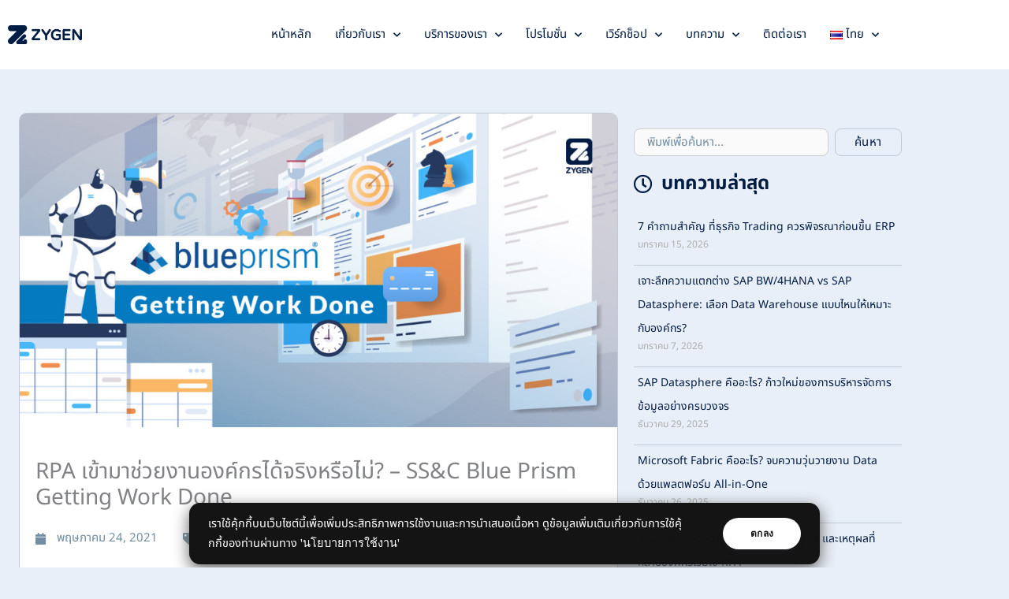

--- FILE ---
content_type: text/html; charset=UTF-8
request_url: https://zygencenter.com/th/rpa-blueprism-getting-work-done/
body_size: 48710
content:
<!DOCTYPE html>
<html lang="th">
<head>
<meta charset="UTF-8">
<meta name="viewport" content="width=device-width, initial-scale=1">
	<link rel="profile" href="https://gmpg.org/xfn/11"> 
	<meta name='robots' content='index, follow, max-image-preview:large, max-snippet:-1, max-video-preview:-1' />

<!-- Google Tag Manager for WordPress by gtm4wp.com -->
<script data-cfasync="false" data-pagespeed-no-defer>
	var gtm4wp_datalayer_name = "dataLayer";
	var dataLayer = dataLayer || [];
</script>
<!-- End Google Tag Manager for WordPress by gtm4wp.com -->
	<!-- This site is optimized with the Yoast SEO plugin v26.7 - https://yoast.com/wordpress/plugins/seo/ -->
	<title>RPA เข้ามาช่วยงานองค์กรได้จริงหรือไม่? - SS&amp;C Blue Prism Getting Work Done</title>
	<link rel="canonical" href="https://zygencenter.com/th/rpa-blueprism-getting-work-done/" />
	<meta property="og:locale" content="th_TH" />
	<meta property="og:type" content="article" />
	<meta property="og:title" content="RPA เข้ามาช่วยงานองค์กรได้จริงหรือไม่? - SS&amp;C Blue Prism Getting Work Done" />
	<meta property="og:description" content="ในปัจจุบันงานซ้ำๆ หรือ งานออฟฟิตมีจำนวนที่มากขึ้น ซึ่งงานในส่วนนี้ สามารถนำ RPA (หรือเรียกว่า แรงงานดิจิทัล) เข้ามาช่วยจัดการงานเหล่านี้ เพื่อให้พนักงานได้มีเวลาที่จะพัฒนาทักษะใหม่พร้อมทั้งยังจัดการงานที่ Hight-VaLue มากขึ้น Blue Prism ได้มีการพัฒนาระบบอัตโนมัติให้ชาญฉลาดเพื่อนำแรงงานดิจิทัลที่พัฒนาขึ้นไปใช้งานในส่วนต่างๆ ได้ อีกทั้งยังทำงานร่วมกับมนุษย์อย่างลงตัว หมดกังวลในขั้นตอนการทำงานเพราะแรงงานดิจิทัลสามารถจัดการได้ทั้งหมด" />
	<meta property="og:url" content="https://zygencenter.com/th/rpa-blueprism-getting-work-done/" />
	<meta property="og:site_name" content="ZyGen" />
	<meta property="article:publisher" content="https://www.facebook.com/Zygen" />
	<meta property="article:published_time" content="2021-05-24T03:03:20+00:00" />
	<meta property="article:modified_time" content="2022-09-06T02:07:32+00:00" />
	<meta property="og:image" content="https://zygencenter.com/wp-content/uploads/2021/05/MicrosoftTeams-image.jpg" />
	<meta property="og:image:width" content="1200" />
	<meta property="og:image:height" content="630" />
	<meta property="og:image:type" content="image/jpeg" />
	<meta name="author" content="Nanpapatch P." />
	<meta name="twitter:card" content="summary_large_image" />
	<meta name="twitter:label1" content="Written by" />
	<meta name="twitter:data1" content="Nanpapatch P." />
	<script type="application/ld+json" class="yoast-schema-graph">{"@context":"https://schema.org","@graph":[{"@type":"Article","@id":"https://zygencenter.com/th/rpa-blueprism-getting-work-done/#article","isPartOf":{"@id":"https://zygencenter.com/th/rpa-blueprism-getting-work-done/"},"author":{"name":"Nanpapatch P.","@id":"https://zygencenter.com/th/#/schema/person/672838154760d2cdc5eba6b6f783a1c8"},"headline":"RPA เข้ามาช่วยงานองค์กรได้จริงหรือไม่? &#8211; SS&#038;C Blue Prism Getting Work Done","datePublished":"2021-05-24T03:03:20+00:00","dateModified":"2022-09-06T02:07:32+00:00","mainEntityOfPage":{"@id":"https://zygencenter.com/th/rpa-blueprism-getting-work-done/"},"wordCount":49,"publisher":{"@id":"https://zygencenter.com/th/#organization"},"image":{"@id":"https://zygencenter.com/th/rpa-blueprism-getting-work-done/#primaryimage"},"thumbnailUrl":"https://zygencenter.com/wp-content/uploads/2021/05/MicrosoftTeams-image.jpg","keywords":["Blue Prism","Robotic Process Automation","rpa"],"articleSection":["Our Blog"],"inLanguage":"th"},{"@type":"WebPage","@id":"https://zygencenter.com/th/rpa-blueprism-getting-work-done/","url":"https://zygencenter.com/th/rpa-blueprism-getting-work-done/","name":"RPA เข้ามาช่วยงานองค์กรได้จริงหรือไม่? - SS&C Blue Prism Getting Work Done","isPartOf":{"@id":"https://zygencenter.com/th/#website"},"primaryImageOfPage":{"@id":"https://zygencenter.com/th/rpa-blueprism-getting-work-done/#primaryimage"},"image":{"@id":"https://zygencenter.com/th/rpa-blueprism-getting-work-done/#primaryimage"},"thumbnailUrl":"https://zygencenter.com/wp-content/uploads/2021/05/MicrosoftTeams-image.jpg","datePublished":"2021-05-24T03:03:20+00:00","dateModified":"2022-09-06T02:07:32+00:00","breadcrumb":{"@id":"https://zygencenter.com/th/rpa-blueprism-getting-work-done/#breadcrumb"},"inLanguage":"th","potentialAction":[{"@type":"ReadAction","target":["https://zygencenter.com/th/rpa-blueprism-getting-work-done/"]}]},{"@type":"ImageObject","inLanguage":"th","@id":"https://zygencenter.com/th/rpa-blueprism-getting-work-done/#primaryimage","url":"https://zygencenter.com/wp-content/uploads/2021/05/MicrosoftTeams-image.jpg","contentUrl":"https://zygencenter.com/wp-content/uploads/2021/05/MicrosoftTeams-image.jpg","width":1200,"height":630},{"@type":"BreadcrumbList","@id":"https://zygencenter.com/th/rpa-blueprism-getting-work-done/#breadcrumb","itemListElement":[{"@type":"ListItem","position":1,"name":"Home","item":"https://zygencenter.com/th/"},{"@type":"ListItem","position":2,"name":"RPA เข้ามาช่วยงานองค์กรได้จริงหรือไม่? &#8211; SS&#038;C Blue Prism Getting Work Done"}]},{"@type":"WebSite","@id":"https://zygencenter.com/th/#website","url":"https://zygencenter.com/th/","name":"ZyGen","description":"Innovative consultancy for better business and life","publisher":{"@id":"https://zygencenter.com/th/#organization"},"potentialAction":[{"@type":"SearchAction","target":{"@type":"EntryPoint","urlTemplate":"https://zygencenter.com/th/?s={search_term_string}"},"query-input":{"@type":"PropertyValueSpecification","valueRequired":true,"valueName":"search_term_string"}}],"inLanguage":"th"},{"@type":"Organization","@id":"https://zygencenter.com/th/#organization","name":"ZyGen","url":"https://zygencenter.com/th/","logo":{"@type":"ImageObject","inLanguage":"th","@id":"https://zygencenter.com/th/#/schema/logo/image/","url":"https://zygencenter.com/wp-content/uploads/2023/06/Logo_Navy_Horizontal-scaled.png","contentUrl":"https://zygencenter.com/wp-content/uploads/2023/06/Logo_Navy_Horizontal-scaled.png","width":2560,"height":662,"caption":"ZyGen"},"image":{"@id":"https://zygencenter.com/th/#/schema/logo/image/"},"sameAs":["https://www.facebook.com/Zygen","https://www.youtube.com/@ZyGenCenter"]},{"@type":"Person","@id":"https://zygencenter.com/th/#/schema/person/672838154760d2cdc5eba6b6f783a1c8","name":"Nanpapatch P.","image":{"@type":"ImageObject","inLanguage":"th","@id":"https://zygencenter.com/th/#/schema/person/image/","url":"https://secure.gravatar.com/avatar/fa9dfa71721caefae78c53aec451b451af64a81e4d3dcae77821bc145d877eab?s=96&d=mm&r=g","contentUrl":"https://secure.gravatar.com/avatar/fa9dfa71721caefae78c53aec451b451af64a81e4d3dcae77821bc145d877eab?s=96&d=mm&r=g","caption":"Nanpapatch P."}}]}</script>
	<!-- / Yoast SEO plugin. -->


<link rel='dns-prefetch' href='//js-na2.hs-scripts.com' />
<link rel='dns-prefetch' href='//fonts.googleapis.com' />
<link rel="alternate" type="application/rss+xml" title="ZyGen &raquo; ฟีด" href="https://zygencenter.com/th/feed/" />
<link rel="alternate" type="application/rss+xml" title="ZyGen &raquo; ฟีดความเห็น" href="https://zygencenter.com/th/comments/feed/" />
<link rel="alternate" title="oEmbed (JSON)" type="application/json+oembed" href="https://zygencenter.com/wp-json/oembed/1.0/embed?url=https%3A%2F%2Fzygencenter.com%2Fth%2Frpa-blueprism-getting-work-done%2F&#038;lang=th" />
<link rel="alternate" title="oEmbed (XML)" type="text/xml+oembed" href="https://zygencenter.com/wp-json/oembed/1.0/embed?url=https%3A%2F%2Fzygencenter.com%2Fth%2Frpa-blueprism-getting-work-done%2F&#038;format=xml&#038;lang=th" />
<style id='wp-img-auto-sizes-contain-inline-css'>
img:is([sizes=auto i],[sizes^="auto," i]){contain-intrinsic-size:3000px 1500px}
/*# sourceURL=wp-img-auto-sizes-contain-inline-css */
</style>
<link rel='stylesheet' id='dce-animations-css' href='https://zygencenter.com/wp-content/plugins/dynamic-content-for-elementor/assets/css/animations.css?ver=3.3.24' media='all' />
<link rel='stylesheet' id='astra-theme-css-css' href='https://zygencenter.com/wp-content/themes/astra/assets/css/minified/style.min.css?ver=4.12.0' media='all' />
<style id='astra-theme-css-inline-css'>
:root{--ast-post-nav-space:0;--ast-container-default-xlg-padding:6.67em;--ast-container-default-lg-padding:5.67em;--ast-container-default-slg-padding:4.34em;--ast-container-default-md-padding:3.34em;--ast-container-default-sm-padding:6.67em;--ast-container-default-xs-padding:2.4em;--ast-container-default-xxs-padding:1.4em;--ast-code-block-background:#EEEEEE;--ast-comment-inputs-background:#FAFAFA;--ast-normal-container-width:1200px;--ast-narrow-container-width:750px;--ast-blog-title-font-weight:normal;--ast-blog-meta-weight:inherit;--ast-global-color-primary:var(--ast-global-color-5);--ast-global-color-secondary:var(--ast-global-color-4);--ast-global-color-alternate-background:var(--ast-global-color-7);--ast-global-color-subtle-background:var(--ast-global-color-6);--ast-bg-style-guide:var( --ast-global-color-secondary,--ast-global-color-5 );--ast-shadow-style-guide:0px 0px 4px 0 #00000057;--ast-global-dark-bg-style:#fff;--ast-global-dark-lfs:#fbfbfb;--ast-widget-bg-color:#fafafa;--ast-wc-container-head-bg-color:#fbfbfb;--ast-title-layout-bg:#eeeeee;--ast-search-border-color:#e7e7e7;--ast-lifter-hover-bg:#e6e6e6;--ast-gallery-block-color:#000;--srfm-color-input-label:var(--ast-global-color-2);}html{font-size:112.5%;}a,.page-title{color:#021d44;}a:hover,a:focus{color:#f28500;}body,button,input,select,textarea,.ast-button,.ast-custom-button{font-family:'Noto Sans Thai',sans-serif;font-weight:400;font-size:18px;font-size:1rem;line-height:var(--ast-body-line-height,1.7em);}blockquote{color:rgba(0,0,0,0.7);}p,.entry-content p{margin-bottom:1.25em;}h1,h2,h3,h4,h5,h6,.entry-content :where(h1,h2,h3,h4,h5,h6),.site-title,.site-title a{font-family:'Noto Sans Thai',sans-serif;font-weight:700;}.ast-site-identity .site-title a{color:#021d44;}.ast-site-identity .site-title a:hover{color:var(--ast-global-color-1);}.ast-site-identity .site-description{color:#ffffff;}.site-title{font-size:28px;font-size:1.5555555555556rem;display:none;}header .custom-logo-link img{max-width:115px;width:115px;}.astra-logo-svg{width:115px;}.site-header .site-description{font-size:11px;font-size:0.61111111111111rem;display:none;}.entry-title{font-size:22px;font-size:1.2222222222222rem;}.ast-blog-single-element.ast-taxonomy-container a{font-size:14px;font-size:0.77777777777778rem;}.ast-blog-meta-container{font-size:14px;font-size:0.77777777777778rem;}.archive .ast-article-post .ast-article-inner,.blog .ast-article-post .ast-article-inner,.archive .ast-article-post .ast-article-inner:hover,.blog .ast-article-post .ast-article-inner:hover{border-top-left-radius:8px;border-top-right-radius:8px;border-bottom-right-radius:8px;border-bottom-left-radius:8px;overflow:hidden;}h1,.entry-content :where(h1){font-size:56px;font-size:3.1111111111111rem;font-weight:700;font-family:'Noto Sans Thai',sans-serif;line-height:1.2em;}h2,.entry-content :where(h2){font-size:42px;font-size:2.3333333333333rem;font-weight:700;font-family:'Noto Sans Thai',sans-serif;line-height:1.25em;}h3,.entry-content :where(h3){font-size:30px;font-size:1.6666666666667rem;font-weight:600;font-family:'Noto Sans Thai',sans-serif;line-height:1.35em;}h4,.entry-content :where(h4){font-size:22px;font-size:1.2222222222222rem;line-height:1.4em;font-weight:600;font-family:'Noto Sans Thai',sans-serif;}h5,.entry-content :where(h5){font-size:20px;font-size:1.1111111111111rem;line-height:1.5em;font-weight:600;font-family:'Noto Sans Thai',sans-serif;}h6,.entry-content :where(h6){font-size:18px;font-size:1rem;line-height:1.5em;font-weight:600;font-family:'Noto Sans Thai',sans-serif;}::selection{background-color:#021d44;color:#ffffff;}body,h1,h2,h3,h4,h5,h6,.entry-title a,.entry-content :where(h1,h2,h3,h4,h5,h6){color:rgba(0,0,0,0.7);}.tagcloud a:hover,.tagcloud a:focus,.tagcloud a.current-item{color:#ffffff;border-color:#021d44;background-color:#021d44;}input:focus,input[type="text"]:focus,input[type="email"]:focus,input[type="url"]:focus,input[type="password"]:focus,input[type="reset"]:focus,input[type="search"]:focus,textarea:focus{border-color:#021d44;}input[type="radio"]:checked,input[type=reset],input[type="checkbox"]:checked,input[type="checkbox"]:hover:checked,input[type="checkbox"]:focus:checked,input[type=range]::-webkit-slider-thumb{border-color:#021d44;background-color:#021d44;box-shadow:none;}.site-footer a:hover + .post-count,.site-footer a:focus + .post-count{background:#021d44;border-color:#021d44;}.single .nav-links .nav-previous,.single .nav-links .nav-next{color:#021d44;}.entry-meta,.entry-meta *{line-height:1.45;color:#021d44;}.entry-meta a:not(.ast-button):hover,.entry-meta a:not(.ast-button):hover *,.entry-meta a:not(.ast-button):focus,.entry-meta a:not(.ast-button):focus *,.page-links > .page-link,.page-links .page-link:hover,.post-navigation a:hover{color:#f28500;}#cat option,.secondary .calendar_wrap thead a,.secondary .calendar_wrap thead a:visited{color:#021d44;}.secondary .calendar_wrap #today,.ast-progress-val span{background:#021d44;}.secondary a:hover + .post-count,.secondary a:focus + .post-count{background:#021d44;border-color:#021d44;}.calendar_wrap #today > a{color:#ffffff;}.page-links .page-link,.single .post-navigation a{color:#021d44;}.ast-header-break-point .main-header-bar .ast-button-wrap .menu-toggle{border-radius:0px;}.ast-search-menu-icon .search-form button.search-submit{padding:0 4px;}.ast-search-menu-icon form.search-form{padding-right:0;}.ast-header-search .ast-search-menu-icon.ast-dropdown-active .search-form,.ast-header-search .ast-search-menu-icon.ast-dropdown-active .search-field:focus{transition:all 0.2s;}.search-form input.search-field:focus{outline:none;}.wp-block-latest-posts > li > a{color:#021d44;}.widget-title,.widget .wp-block-heading{font-size:25px;font-size:1.3888888888889rem;color:rgba(0,0,0,0.7);}.single .ast-author-details .author-title{color:#f28500;}.ast-search-menu-icon.slide-search a:focus-visible:focus-visible,.astra-search-icon:focus-visible,#close:focus-visible,a:focus-visible,.ast-menu-toggle:focus-visible,.site .skip-link:focus-visible,.wp-block-loginout input:focus-visible,.wp-block-search.wp-block-search__button-inside .wp-block-search__inside-wrapper,.ast-header-navigation-arrow:focus-visible,.ast-orders-table__row .ast-orders-table__cell:focus-visible,a#ast-apply-coupon:focus-visible,#ast-apply-coupon:focus-visible,#close:focus-visible,.button.search-submit:focus-visible,#search_submit:focus,.normal-search:focus-visible,.ast-header-account-wrap:focus-visible,.astra-cart-drawer-close:focus,.ast-single-variation:focus,.ast-button:focus,.ast-builder-button-wrap:has(.ast-custom-button-link:focus),.ast-builder-button-wrap .ast-custom-button-link:focus{outline-style:dotted;outline-color:inherit;outline-width:thin;}input:focus,input[type="text"]:focus,input[type="email"]:focus,input[type="url"]:focus,input[type="password"]:focus,input[type="reset"]:focus,input[type="search"]:focus,input[type="number"]:focus,textarea:focus,.wp-block-search__input:focus,[data-section="section-header-mobile-trigger"] .ast-button-wrap .ast-mobile-menu-trigger-minimal:focus,.ast-mobile-popup-drawer.active .menu-toggle-close:focus,#ast-scroll-top:focus,#coupon_code:focus,#ast-coupon-code:focus{border-style:dotted;border-color:inherit;border-width:thin;}input{outline:none;}.main-header-menu .menu-link,.ast-header-custom-item a{color:rgba(0,0,0,0.7);}.main-header-menu .menu-item:hover > .menu-link,.main-header-menu .menu-item:hover > .ast-menu-toggle,.main-header-menu .ast-masthead-custom-menu-items a:hover,.main-header-menu .menu-item.focus > .menu-link,.main-header-menu .menu-item.focus > .ast-menu-toggle,.main-header-menu .current-menu-item > .menu-link,.main-header-menu .current-menu-ancestor > .menu-link,.main-header-menu .current-menu-item > .ast-menu-toggle,.main-header-menu .current-menu-ancestor > .ast-menu-toggle{color:#021d44;}.header-main-layout-3 .ast-main-header-bar-alignment{margin-right:auto;}.header-main-layout-2 .site-header-section-left .ast-site-identity{text-align:left;}.ast-logo-title-inline .site-logo-img{padding-right:1em;}.site-logo-img img{ transition:all 0.2s linear;}body .ast-oembed-container *{position:absolute;top:0;width:100%;height:100%;left:0;}body .wp-block-embed-pocket-casts .ast-oembed-container *{position:unset;}.ast-header-break-point .ast-mobile-menu-buttons-minimal.menu-toggle{background:transparent;color:var(--ast-global-color-0);}.ast-header-break-point .ast-mobile-menu-buttons-outline.menu-toggle{background:transparent;border:1px solid var(--ast-global-color-0);color:var(--ast-global-color-0);}.ast-header-break-point .ast-mobile-menu-buttons-fill.menu-toggle{background:var(--ast-global-color-0);color:#ffffff;}.ast-single-post-featured-section + article {margin-top: 2em;}.site-content .ast-single-post-featured-section img {width: 100%;overflow: hidden;object-fit: cover;}.site > .ast-single-related-posts-container {margin-top: 0;}@media (min-width: 922px) {.ast-desktop .ast-container--narrow {max-width: var(--ast-narrow-container-width);margin: 0 auto;}}.ast-page-builder-template .hentry {margin: 0;}.ast-page-builder-template .site-content > .ast-container {max-width: 100%;padding: 0;}.ast-page-builder-template .site .site-content #primary {padding: 0;margin: 0;}.ast-page-builder-template .no-results {text-align: center;margin: 4em auto;}.ast-page-builder-template .ast-pagination {padding: 2em;}.ast-page-builder-template .entry-header.ast-no-title.ast-no-thumbnail {margin-top: 0;}.ast-page-builder-template .entry-header.ast-header-without-markup {margin-top: 0;margin-bottom: 0;}.ast-page-builder-template .entry-header.ast-no-title.ast-no-meta {margin-bottom: 0;}.ast-page-builder-template.single .post-navigation {padding-bottom: 2em;}.ast-page-builder-template.single-post .site-content > .ast-container {max-width: 100%;}.ast-page-builder-template .entry-header {margin-top: 4em;margin-left: auto;margin-right: auto;padding-left: 20px;padding-right: 20px;}.single.ast-page-builder-template .entry-header {padding-left: 20px;padding-right: 20px;}.ast-page-builder-template .ast-archive-description {margin: 4em auto 0;padding-left: 20px;padding-right: 20px;}.ast-page-builder-template.ast-no-sidebar .entry-content .alignwide {margin-left: 0;margin-right: 0;}.footer-adv .footer-adv-overlay{border-top-style:solid;border-top-color:#7a7a7a;}@media( max-width: 420px ) {.single .nav-links .nav-previous,.single .nav-links .nav-next {width: 100%;text-align: center;}}.wp-block-buttons.aligncenter{justify-content:center;}@media (max-width:921px){.ast-theme-transparent-header #primary,.ast-theme-transparent-header #secondary{padding:0;}}.ast-plain-container.ast-no-sidebar #primary{margin-top:0;margin-bottom:0;}.wp-block-buttons .wp-block-button.is-style-outline .wp-block-button__link.wp-element-button,.ast-outline-button,.wp-block-uagb-buttons-child .uagb-buttons-repeater.ast-outline-button{border-top-width:1px;border-right-width:1px;border-bottom-width:1px;border-left-width:1px;font-family:inherit;font-weight:500;font-size:16px;font-size:0.88888888888889rem;line-height:1em;padding-top:10px;padding-right:20px;padding-bottom:10px;padding-left:20px;border-top-left-radius:30px;border-top-right-radius:30px;border-bottom-right-radius:30px;border-bottom-left-radius:30px;}.wp-block-buttons .wp-block-button.is-style-outline > .wp-block-button__link:not(.has-text-color),.wp-block-buttons .wp-block-button.wp-block-button__link.is-style-outline:not(.has-text-color),.ast-outline-button{color:#021d44;}.wp-block-button .wp-block-button__link.wp-element-button.is-style-outline:not(.has-background),.wp-block-button.is-style-outline>.wp-block-button__link.wp-element-button:not(.has-background),.ast-outline-button{background-color:transparent;}.entry-content[data-ast-blocks-layout] > figure{margin-bottom:1em;}.elementor-widget-container .elementor-loop-container .e-loop-item[data-elementor-type="loop-item"]{width:100%;}@media (max-width:921px){.ast-left-sidebar #content > .ast-container{display:flex;flex-direction:column-reverse;width:100%;}.ast-separate-container .ast-article-post,.ast-separate-container .ast-article-single{padding:1.5em 2.14em;}.ast-author-box img.avatar{margin:20px 0 0 0;}}@media (min-width:922px){.ast-separate-container.ast-right-sidebar #primary,.ast-separate-container.ast-left-sidebar #primary{border:0;}.search-no-results.ast-separate-container #primary{margin-bottom:4em;}}.elementor-widget-button .elementor-button{border-style:solid;text-decoration:none;border-top-width:0px;border-right-width:0px;border-left-width:0px;border-bottom-width:0px;}body .elementor-button.elementor-size-sm,body .elementor-button.elementor-size-xs,body .elementor-button.elementor-size-md,body .elementor-button.elementor-size-lg,body .elementor-button.elementor-size-xl,body .elementor-button{border-top-left-radius:30px;border-top-right-radius:30px;border-bottom-right-radius:30px;border-bottom-left-radius:30px;padding-top:10px;padding-right:20px;padding-bottom:10px;padding-left:20px;}.elementor-widget-button .elementor-button{border-color:#021d44;background-color:#021d44;}.elementor-widget-button .elementor-button:hover,.elementor-widget-button .elementor-button:focus{color:#000000;background-color:#f28500;border-color:#f28500;}.wp-block-button .wp-block-button__link ,.elementor-widget-button .elementor-button,.elementor-widget-button .elementor-button:visited{color:#ffffff;}.elementor-widget-button .elementor-button{font-weight:500;font-size:16px;font-size:0.88888888888889rem;line-height:1em;letter-spacing:0.5px;}body .elementor-button.elementor-size-sm,body .elementor-button.elementor-size-xs,body .elementor-button.elementor-size-md,body .elementor-button.elementor-size-lg,body .elementor-button.elementor-size-xl,body .elementor-button{font-size:16px;font-size:0.88888888888889rem;}.wp-block-button .wp-block-button__link:hover,.wp-block-button .wp-block-button__link:focus{color:#000000;background-color:#f28500;border-color:#f28500;}.elementor-widget-heading h1.elementor-heading-title{line-height:1.2em;}.elementor-widget-heading h2.elementor-heading-title{line-height:1.25em;}.elementor-widget-heading h3.elementor-heading-title{line-height:1.35em;}.elementor-widget-heading h4.elementor-heading-title{line-height:1.4em;}.elementor-widget-heading h5.elementor-heading-title{line-height:1.5em;}.elementor-widget-heading h6.elementor-heading-title{line-height:1.5em;}.wp-block-button .wp-block-button__link,.wp-block-search .wp-block-search__button,body .wp-block-file .wp-block-file__button{border-style:solid;border-top-width:0px;border-right-width:0px;border-left-width:0px;border-bottom-width:0px;border-color:#021d44;background-color:#021d44;color:#ffffff;font-family:inherit;font-weight:500;line-height:1em;letter-spacing:0.5px;font-size:16px;font-size:0.88888888888889rem;border-top-left-radius:30px;border-top-right-radius:30px;border-bottom-right-radius:30px;border-bottom-left-radius:30px;padding-top:10px;padding-right:20px;padding-bottom:10px;padding-left:20px;}.menu-toggle,button,.ast-button,.ast-custom-button,.button,input#submit,input[type="button"],input[type="submit"],input[type="reset"],form[CLASS*="wp-block-search__"].wp-block-search .wp-block-search__inside-wrapper .wp-block-search__button,body .wp-block-file .wp-block-file__button{border-style:solid;border-top-width:0px;border-right-width:0px;border-left-width:0px;border-bottom-width:0px;color:#ffffff;border-color:#021d44;background-color:#021d44;padding-top:10px;padding-right:20px;padding-bottom:10px;padding-left:20px;font-family:inherit;font-weight:500;font-size:16px;font-size:0.88888888888889rem;line-height:1em;letter-spacing:0.5px;border-top-left-radius:30px;border-top-right-radius:30px;border-bottom-right-radius:30px;border-bottom-left-radius:30px;}button:focus,.menu-toggle:hover,button:hover,.ast-button:hover,.ast-custom-button:hover .button:hover,.ast-custom-button:hover ,input[type=reset]:hover,input[type=reset]:focus,input#submit:hover,input#submit:focus,input[type="button"]:hover,input[type="button"]:focus,input[type="submit"]:hover,input[type="submit"]:focus,form[CLASS*="wp-block-search__"].wp-block-search .wp-block-search__inside-wrapper .wp-block-search__button:hover,form[CLASS*="wp-block-search__"].wp-block-search .wp-block-search__inside-wrapper .wp-block-search__button:focus,body .wp-block-file .wp-block-file__button:hover,body .wp-block-file .wp-block-file__button:focus{color:#000000;background-color:#f28500;border-color:#f28500;}@media (max-width:921px){.ast-mobile-header-stack .main-header-bar .ast-search-menu-icon{display:inline-block;}.ast-header-break-point.ast-header-custom-item-outside .ast-mobile-header-stack .main-header-bar .ast-search-icon{margin:0;}.ast-comment-avatar-wrap img{max-width:2.5em;}.ast-comment-meta{padding:0 1.8888em 1.3333em;}.ast-separate-container .ast-comment-list li.depth-1{padding:1.5em 2.14em;}.ast-separate-container .comment-respond{padding:2em 2.14em;}}@media (min-width:544px){.ast-container{max-width:100%;}}@media (max-width:544px){.ast-separate-container .ast-article-post,.ast-separate-container .ast-article-single,.ast-separate-container .comments-title,.ast-separate-container .ast-archive-description{padding:1.5em 1em;}.ast-separate-container #content .ast-container{padding-left:0.54em;padding-right:0.54em;}.ast-separate-container .ast-comment-list .bypostauthor{padding:.5em;}.ast-search-menu-icon.ast-dropdown-active .search-field{width:170px;}.site-branding img,.site-header .site-logo-img .custom-logo-link img{max-width:100%;}} #ast-mobile-header .ast-site-header-cart-li a{pointer-events:none;}@media (max-width:921px){.site-title{display:none;}.site-header .site-description{display:none;}h1,.entry-content :where(h1){font-size:30px;}h2,.entry-content :where(h2){font-size:25px;}h3,.entry-content :where(h3){font-size:20px;}.astra-logo-svg{width:56px;}header .custom-logo-link img,.ast-header-break-point .site-logo-img .custom-mobile-logo-link img{max-width:56px;width:56px;}}@media (max-width:544px){.site-title{display:none;}.site-header .site-description{display:none;}h1,.entry-content :where(h1){font-size:25px;}h2,.entry-content :where(h2){font-size:25px;}h3,.entry-content :where(h3){font-size:20px;}header .custom-logo-link img,.ast-header-break-point .site-branding img,.ast-header-break-point .custom-logo-link img{max-width:90px;width:90px;}.astra-logo-svg{width:90px;}.ast-header-break-point .site-logo-img .custom-mobile-logo-link img{max-width:90px;}}@media (max-width:921px){html{font-size:102.6%;}}@media (max-width:544px){html{font-size:102.6%;}}@media (min-width:922px){.ast-container{max-width:1240px;}}@font-face {font-family: "Astra";src: url(https://zygencenter.com/wp-content/themes/astra/assets/fonts/astra.woff) format("woff"),url(https://zygencenter.com/wp-content/themes/astra/assets/fonts/astra.ttf) format("truetype"),url(https://zygencenter.com/wp-content/themes/astra/assets/fonts/astra.svg#astra) format("svg");font-weight: normal;font-style: normal;font-display: fallback;}@media (max-width:993px) {.main-header-bar .main-header-bar-navigation{display:none;}}.ast-desktop .main-header-menu.submenu-with-border .sub-menu,.ast-desktop .main-header-menu.submenu-with-border .astra-full-megamenu-wrapper{border-color:#f28500;}.ast-desktop .main-header-menu.submenu-with-border .sub-menu{border-top-width:3px;border-style:solid;}.ast-desktop .main-header-menu.submenu-with-border .sub-menu .sub-menu{top:-3px;}.ast-desktop .main-header-menu.submenu-with-border .sub-menu .menu-link,.ast-desktop .main-header-menu.submenu-with-border .children .menu-link{border-bottom-width:1px;border-style:solid;border-color:var(--ast-global-color-6);}@media (min-width:922px){.main-header-menu .sub-menu .menu-item.ast-left-align-sub-menu:hover > .sub-menu,.main-header-menu .sub-menu .menu-item.ast-left-align-sub-menu.focus > .sub-menu{margin-left:-0px;}}.ast-header-break-point.ast-header-custom-item-inside .main-header-bar .main-header-bar-navigation .ast-search-icon {display: none;}.ast-header-break-point.ast-header-custom-item-inside .main-header-bar .ast-search-menu-icon .search-form {padding: 0;display: block;overflow: hidden;}.ast-header-break-point .ast-header-custom-item .widget:last-child {margin-bottom: 1em;}.ast-header-custom-item .widget {margin: 0.5em;display: inline-block;vertical-align: middle;}.ast-header-custom-item .widget p {margin-bottom: 0;}.ast-header-custom-item .widget li {width: auto;}.ast-header-custom-item-inside .button-custom-menu-item .menu-link {display: none;}.ast-header-custom-item-inside.ast-header-break-point .button-custom-menu-item .ast-custom-button-link {display: none;}.ast-header-custom-item-inside.ast-header-break-point .button-custom-menu-item .menu-link {display: block;}.ast-header-break-point.ast-header-custom-item-outside .main-header-bar .ast-search-icon {margin-right: 1em;}.ast-header-break-point.ast-header-custom-item-inside .main-header-bar .ast-search-menu-icon .search-field,.ast-header-break-point.ast-header-custom-item-inside .main-header-bar .ast-search-menu-icon.ast-inline-search .search-field {width: 100%;padding-right: 5.5em;}.ast-header-break-point.ast-header-custom-item-inside .main-header-bar .ast-search-menu-icon .search-submit {display: block;position: absolute;height: 100%;top: 0;right: 0;padding: 0 1em;border-radius: 0;}.ast-header-break-point .ast-header-custom-item .ast-masthead-custom-menu-items {padding-left: 20px;padding-right: 20px;margin-bottom: 1em;margin-top: 1em;}.ast-header-custom-item-inside.ast-header-break-point .button-custom-menu-item {padding-left: 0;padding-right: 0;margin-top: 0;margin-bottom: 0;}.astra-icon-down_arrow::after {content: "\e900";font-family: Astra;}.astra-icon-close::after {content: "\e5cd";font-family: Astra;}.astra-icon-drag_handle::after {content: "\e25d";font-family: Astra;}.astra-icon-format_align_justify::after {content: "\e235";font-family: Astra;}.astra-icon-menu::after {content: "\e5d2";font-family: Astra;}.astra-icon-reorder::after {content: "\e8fe";font-family: Astra;}.astra-icon-search::after {content: "\e8b6";font-family: Astra;}.astra-icon-zoom_in::after {content: "\e56b";font-family: Astra;}.astra-icon-check-circle::after {content: "\e901";font-family: Astra;}.astra-icon-shopping-cart::after {content: "\f07a";font-family: Astra;}.astra-icon-shopping-bag::after {content: "\f290";font-family: Astra;}.astra-icon-shopping-basket::after {content: "\f291";font-family: Astra;}.astra-icon-circle-o::after {content: "\e903";font-family: Astra;}.astra-icon-certificate::after {content: "\e902";font-family: Astra;}.wp-block-file {display: flex;align-items: center;flex-wrap: wrap;justify-content: space-between;}.wp-block-pullquote {border: none;}.wp-block-pullquote blockquote::before {content: "\201D";font-family: "Helvetica",sans-serif;display: flex;transform: rotate( 180deg );font-size: 6rem;font-style: normal;line-height: 1;font-weight: bold;align-items: center;justify-content: center;}.has-text-align-right > blockquote::before {justify-content: flex-start;}.has-text-align-left > blockquote::before {justify-content: flex-end;}figure.wp-block-pullquote.is-style-solid-color blockquote {max-width: 100%;text-align: inherit;}:root {--wp--custom--ast-default-block-top-padding: 3em;--wp--custom--ast-default-block-right-padding: 3em;--wp--custom--ast-default-block-bottom-padding: 3em;--wp--custom--ast-default-block-left-padding: 3em;--wp--custom--ast-container-width: 1200px;--wp--custom--ast-content-width-size: 910px;--wp--custom--ast-wide-width-size: 1200px;}.ast-narrow-container {--wp--custom--ast-content-width-size: 750px;--wp--custom--ast-wide-width-size: 750px;}@media(max-width: 921px) {:root {--wp--custom--ast-default-block-top-padding: 3em;--wp--custom--ast-default-block-right-padding: 2em;--wp--custom--ast-default-block-bottom-padding: 3em;--wp--custom--ast-default-block-left-padding: 2em;}}@media(max-width: 544px) {:root {--wp--custom--ast-default-block-top-padding: 3em;--wp--custom--ast-default-block-right-padding: 1.5em;--wp--custom--ast-default-block-bottom-padding: 3em;--wp--custom--ast-default-block-left-padding: 1.5em;}}.entry-content > .wp-block-group,.entry-content > .wp-block-cover,.entry-content > .wp-block-columns {padding-top: var(--wp--custom--ast-default-block-top-padding);padding-right: var(--wp--custom--ast-default-block-right-padding);padding-bottom: var(--wp--custom--ast-default-block-bottom-padding);padding-left: var(--wp--custom--ast-default-block-left-padding);}.ast-plain-container.ast-no-sidebar .entry-content .alignfull,.ast-page-builder-template .ast-no-sidebar .entry-content .alignfull {margin-left: calc( -50vw + 50%);margin-right: calc( -50vw + 50%);max-width: 100vw;width: 100vw;}.ast-plain-container.ast-no-sidebar .entry-content .alignfull .alignfull,.ast-page-builder-template.ast-no-sidebar .entry-content .alignfull .alignfull,.ast-plain-container.ast-no-sidebar .entry-content .alignfull .alignwide,.ast-page-builder-template.ast-no-sidebar .entry-content .alignfull .alignwide,.ast-plain-container.ast-no-sidebar .entry-content .alignwide .alignfull,.ast-page-builder-template.ast-no-sidebar .entry-content .alignwide .alignfull,.ast-plain-container.ast-no-sidebar .entry-content .alignwide .alignwide,.ast-page-builder-template.ast-no-sidebar .entry-content .alignwide .alignwide,.ast-plain-container.ast-no-sidebar .entry-content .wp-block-column .alignfull,.ast-page-builder-template.ast-no-sidebar .entry-content .wp-block-column .alignfull,.ast-plain-container.ast-no-sidebar .entry-content .wp-block-column .alignwide,.ast-page-builder-template.ast-no-sidebar .entry-content .wp-block-column .alignwide {margin-left: auto;margin-right: auto;width: 100%;}[data-ast-blocks-layout] .wp-block-separator:not(.is-style-dots) {height: 0;}[data-ast-blocks-layout] .wp-block-separator {margin: 20px auto;}[data-ast-blocks-layout] .wp-block-separator:not(.is-style-wide):not(.is-style-dots) {max-width: 100px;}[data-ast-blocks-layout] .wp-block-separator.has-background {padding: 0;}.entry-content[data-ast-blocks-layout] > * {max-width: var(--wp--custom--ast-content-width-size);margin-left: auto;margin-right: auto;}.entry-content[data-ast-blocks-layout] > .alignwide,.entry-content[data-ast-blocks-layout] .wp-block-cover__inner-container,.entry-content[data-ast-blocks-layout] > p {max-width: var(--wp--custom--ast-wide-width-size);}.entry-content[data-ast-blocks-layout] .alignfull {max-width: none;}.entry-content .wp-block-columns {margin-bottom: 0;}blockquote {margin: 1.5em;border-color: rgba(0,0,0,0.05);}.wp-block-quote:not(.has-text-align-right):not(.has-text-align-center) {border-left: 5px solid rgba(0,0,0,0.05);}.has-text-align-right > blockquote,blockquote.has-text-align-right {border-right: 5px solid rgba(0,0,0,0.05);}.has-text-align-left > blockquote,blockquote.has-text-align-left {border-left: 5px solid rgba(0,0,0,0.05);}.wp-block-site-tagline,.wp-block-latest-posts .read-more {margin-top: 15px;}.wp-block-loginout p label {display: block;}.wp-block-loginout p:not(.login-remember):not(.login-submit) input {width: 100%;}.wp-block-loginout input:focus {border-color: transparent;}.wp-block-loginout input:focus {outline: thin dotted;}.entry-content .wp-block-media-text .wp-block-media-text__content {padding: 0 0 0 8%;}.entry-content .wp-block-media-text.has-media-on-the-right .wp-block-media-text__content {padding: 0 8% 0 0;}.entry-content .wp-block-media-text.has-background .wp-block-media-text__content {padding: 8%;}.entry-content .wp-block-cover:not([class*="background-color"]):not(.has-text-color.has-link-color) .wp-block-cover__inner-container,.entry-content .wp-block-cover:not([class*="background-color"]) .wp-block-cover-image-text,.entry-content .wp-block-cover:not([class*="background-color"]) .wp-block-cover-text,.entry-content .wp-block-cover-image:not([class*="background-color"]) .wp-block-cover__inner-container,.entry-content .wp-block-cover-image:not([class*="background-color"]) .wp-block-cover-image-text,.entry-content .wp-block-cover-image:not([class*="background-color"]) .wp-block-cover-text {color: var(--ast-global-color-primary,var(--ast-global-color-5));}.wp-block-loginout .login-remember input {width: 1.1rem;height: 1.1rem;margin: 0 5px 4px 0;vertical-align: middle;}.wp-block-latest-posts > li > *:first-child,.wp-block-latest-posts:not(.is-grid) > li:first-child {margin-top: 0;}.entry-content > .wp-block-buttons,.entry-content > .wp-block-uagb-buttons {margin-bottom: 1.5em;}.wp-block-latest-posts > li > a {font-size: 28px;}.wp-block-latest-posts > li > *,.wp-block-latest-posts:not(.is-grid) > li {margin-top: 15px;margin-bottom: 15px;}.wp-block-latest-posts .wp-block-latest-posts__post-date,.wp-block-latest-posts .wp-block-latest-posts__post-author {font-size: 15px;}@media (max-width:544px){.wp-block-columns .wp-block-column:not(:last-child){margin-bottom:20px;}.wp-block-latest-posts{margin:0;}}@media( max-width: 600px ) {.entry-content .wp-block-media-text .wp-block-media-text__content,.entry-content .wp-block-media-text.has-media-on-the-right .wp-block-media-text__content {padding: 8% 0 0;}.entry-content .wp-block-media-text.has-background .wp-block-media-text__content {padding: 8%;}}.ast-narrow-container .site-content .wp-block-uagb-image--align-full .wp-block-uagb-image__figure {max-width: 100%;margin-left: auto;margin-right: auto;}:root .has-ast-global-color-0-color{color:var(--ast-global-color-0);}:root .has-ast-global-color-0-background-color{background-color:var(--ast-global-color-0);}:root .wp-block-button .has-ast-global-color-0-color{color:var(--ast-global-color-0);}:root .wp-block-button .has-ast-global-color-0-background-color{background-color:var(--ast-global-color-0);}:root .has-ast-global-color-1-color{color:var(--ast-global-color-1);}:root .has-ast-global-color-1-background-color{background-color:var(--ast-global-color-1);}:root .wp-block-button .has-ast-global-color-1-color{color:var(--ast-global-color-1);}:root .wp-block-button .has-ast-global-color-1-background-color{background-color:var(--ast-global-color-1);}:root .has-ast-global-color-2-color{color:var(--ast-global-color-2);}:root .has-ast-global-color-2-background-color{background-color:var(--ast-global-color-2);}:root .wp-block-button .has-ast-global-color-2-color{color:var(--ast-global-color-2);}:root .wp-block-button .has-ast-global-color-2-background-color{background-color:var(--ast-global-color-2);}:root .has-ast-global-color-3-color{color:var(--ast-global-color-3);}:root .has-ast-global-color-3-background-color{background-color:var(--ast-global-color-3);}:root .wp-block-button .has-ast-global-color-3-color{color:var(--ast-global-color-3);}:root .wp-block-button .has-ast-global-color-3-background-color{background-color:var(--ast-global-color-3);}:root .has-ast-global-color-4-color{color:var(--ast-global-color-4);}:root .has-ast-global-color-4-background-color{background-color:var(--ast-global-color-4);}:root .wp-block-button .has-ast-global-color-4-color{color:var(--ast-global-color-4);}:root .wp-block-button .has-ast-global-color-4-background-color{background-color:var(--ast-global-color-4);}:root .has-ast-global-color-5-color{color:var(--ast-global-color-5);}:root .has-ast-global-color-5-background-color{background-color:var(--ast-global-color-5);}:root .wp-block-button .has-ast-global-color-5-color{color:var(--ast-global-color-5);}:root .wp-block-button .has-ast-global-color-5-background-color{background-color:var(--ast-global-color-5);}:root .has-ast-global-color-6-color{color:var(--ast-global-color-6);}:root .has-ast-global-color-6-background-color{background-color:var(--ast-global-color-6);}:root .wp-block-button .has-ast-global-color-6-color{color:var(--ast-global-color-6);}:root .wp-block-button .has-ast-global-color-6-background-color{background-color:var(--ast-global-color-6);}:root .has-ast-global-color-7-color{color:var(--ast-global-color-7);}:root .has-ast-global-color-7-background-color{background-color:var(--ast-global-color-7);}:root .wp-block-button .has-ast-global-color-7-color{color:var(--ast-global-color-7);}:root .wp-block-button .has-ast-global-color-7-background-color{background-color:var(--ast-global-color-7);}:root .has-ast-global-color-8-color{color:var(--ast-global-color-8);}:root .has-ast-global-color-8-background-color{background-color:var(--ast-global-color-8);}:root .wp-block-button .has-ast-global-color-8-color{color:var(--ast-global-color-8);}:root .wp-block-button .has-ast-global-color-8-background-color{background-color:var(--ast-global-color-8);}:root{--ast-global-color-0:#021d44;--ast-global-color-1:#00c684;--ast-global-color-2:#021d44;--ast-global-color-3:#1a1a1a;--ast-global-color-4:#F5F5F5;--ast-global-color-5:#FFFFFF;--ast-global-color-6:#F2F5F7;--ast-global-color-7:#424242;--ast-global-color-8:#000000;}:root {--ast-border-color : #dddddd;}.site .site-content #primary .ast-article-single,.ast-separate-container .site-content #secondary .widget{padding-top:24px;padding-bottom:24px;padding-left:24px;padding-right:24px;}@media (max-width:921px){.site .site-content #primary .ast-article-single,.ast-separate-container .site-content #secondary .widget{padding-top:24px;padding-bottom:24px;padding-left:24px;padding-right:24px;}}@media (max-width:544px){.site .site-content #primary .ast-article-single,.ast-separate-container .site-content #secondary .widget{padding-top:14px;padding-bottom:14px;padding-left:14px;padding-right:14px;}}.ast-single-entry-banner {-js-display: flex;display: flex;flex-direction: column;justify-content: center;text-align: center;position: relative;background: var(--ast-title-layout-bg);}.ast-single-entry-banner[data-banner-layout="layout-1"] {max-width: 1200px;background: inherit;padding: 20px 0;}.ast-single-entry-banner[data-banner-width-type="custom"] {margin: 0 auto;width: 100%;}.ast-single-entry-banner + .site-content .entry-header {margin-bottom: 0;}.site .ast-author-avatar {--ast-author-avatar-size: ;}a.ast-underline-text {text-decoration: underline;}.ast-container > .ast-terms-link {position: relative;display: block;}a.ast-button.ast-badge-tax {padding: 4px 8px;border-radius: 3px;font-size: inherit;}header.entry-header:not(.related-entry-header){text-align:left;}header.entry-header:not(.related-entry-header) *{color:var(--ast-global-color-3);font-family:Helvetica,Verdana,Arial,sans-serif;}header.entry-header:not(.related-entry-header) .entry-title{color:var(--ast-global-color-0);font-family:Helvetica,Verdana,Arial,sans-serif;font-weight:700;font-size:24px;font-size:1.3333333333333rem;}header.entry-header:not(.related-entry-header) .entry-meta,header.entry-header:not(.related-entry-header) .entry-meta *{font-size:14px;font-size:0.77777777777778rem;}header.entry-header:not(.related-entry-header) a:hover,header.entry-header:not(.related-entry-header) a:hover *{color:var(--ast-global-color-1);}header.entry-header:not(.related-entry-header) > *:not(:last-child){margin-bottom:10px;}@media (max-width:921px){header.entry-header:not(.related-entry-header){text-align:left;}}@media (max-width:544px){header.entry-header:not(.related-entry-header){text-align:left;}}.ast-breadcrumbs .trail-browse,.ast-breadcrumbs .trail-items,.ast-breadcrumbs .trail-items li{display:inline-block;margin:0;padding:0;border:none;background:inherit;text-indent:0;text-decoration:none;}.ast-breadcrumbs .trail-browse{font-size:inherit;font-style:inherit;font-weight:inherit;color:inherit;}.ast-breadcrumbs .trail-items{list-style:none;}.trail-items li::after{padding:0 0.3em;content:"\00bb";}.trail-items li:last-of-type::after{display:none;}h1,h2,h3,h4,h5,h6,.entry-content :where(h1,h2,h3,h4,h5,h6){color:#021d44;}.elementor-posts-container [CLASS*="ast-width-"]{width:100%;}.elementor-template-full-width .ast-container{display:block;}.elementor-screen-only,.screen-reader-text,.screen-reader-text span,.ui-helper-hidden-accessible{top:0 !important;}@media (max-width:544px){.elementor-element .elementor-wc-products .woocommerce[class*="columns-"] ul.products li.product{width:auto;margin:0;}.elementor-element .woocommerce .woocommerce-result-count{float:none;}}.ast-header-break-point .main-header-bar{border-bottom-width:0px;}@media (min-width:922px){.main-header-bar{border-bottom-width:0px;}}.main-header-menu .menu-item,#astra-footer-menu .menu-item,.main-header-bar .ast-masthead-custom-menu-items{-js-display:flex;display:flex;-webkit-box-pack:center;-webkit-justify-content:center;-moz-box-pack:center;-ms-flex-pack:center;justify-content:center;-webkit-box-orient:vertical;-webkit-box-direction:normal;-webkit-flex-direction:column;-moz-box-orient:vertical;-moz-box-direction:normal;-ms-flex-direction:column;flex-direction:column;}.main-header-menu > .menu-item > .menu-link,#astra-footer-menu > .menu-item > .menu-link{height:100%;-webkit-box-align:center;-webkit-align-items:center;-moz-box-align:center;-ms-flex-align:center;align-items:center;-js-display:flex;display:flex;}.ast-primary-menu-disabled .main-header-bar .ast-masthead-custom-menu-items{flex:unset;}.main-header-menu .sub-menu .menu-item.menu-item-has-children > .menu-link:after{position:absolute;right:1em;top:50%;transform:translate(0,-50%) rotate(270deg);}.ast-header-break-point .main-header-bar .main-header-bar-navigation .page_item_has_children > .ast-menu-toggle::before,.ast-header-break-point .main-header-bar .main-header-bar-navigation .menu-item-has-children > .ast-menu-toggle::before,.ast-mobile-popup-drawer .main-header-bar-navigation .menu-item-has-children>.ast-menu-toggle::before,.ast-header-break-point .ast-mobile-header-wrap .main-header-bar-navigation .menu-item-has-children > .ast-menu-toggle::before{font-weight:bold;content:"\e900";font-family:Astra;text-decoration:inherit;display:inline-block;}.ast-header-break-point .main-navigation ul.sub-menu .menu-item .menu-link:before{content:"\e900";font-family:Astra;font-size:.65em;text-decoration:inherit;display:inline-block;transform:translate(0,-2px) rotateZ(270deg);margin-right:5px;}.widget_search .search-form:after{font-family:Astra;font-size:1.2em;font-weight:normal;content:"\e8b6";position:absolute;top:50%;right:15px;transform:translate(0,-50%);}.astra-search-icon::before{content:"\e8b6";font-family:Astra;font-style:normal;font-weight:normal;text-decoration:inherit;text-align:center;-webkit-font-smoothing:antialiased;-moz-osx-font-smoothing:grayscale;z-index:3;}.main-header-bar .main-header-bar-navigation .page_item_has_children > a:after,.main-header-bar .main-header-bar-navigation .menu-item-has-children > a:after,.menu-item-has-children .ast-header-navigation-arrow:after{content:"\e900";display:inline-block;font-family:Astra;font-size:.6rem;font-weight:bold;text-rendering:auto;-webkit-font-smoothing:antialiased;-moz-osx-font-smoothing:grayscale;margin-left:10px;line-height:normal;}.menu-item-has-children .sub-menu .ast-header-navigation-arrow:after{margin-left:0;}.ast-mobile-popup-drawer .main-header-bar-navigation .ast-submenu-expanded>.ast-menu-toggle::before{transform:rotateX(180deg);}.ast-header-break-point .main-header-bar-navigation .menu-item-has-children > .menu-link:after{display:none;}@media (min-width:922px){.ast-builder-menu .main-navigation > ul > li:last-child a{margin-right:0;}}.ast-separate-container .ast-article-inner{background-color:#ffffff;background-image:none;}@media (max-width:921px){.ast-separate-container .ast-article-inner{background-color:#ffffff;background-image:none;}}@media (max-width:544px){.ast-separate-container .ast-article-inner{background-color:#ffffff;background-image:none;}}.ast-separate-container .ast-article-single:not(.ast-related-post),.ast-separate-container .error-404,.ast-separate-container .no-results,.single.ast-separate-container.ast-author-meta,.ast-separate-container .related-posts-title-wrapper,.ast-separate-container .comments-count-wrapper,.ast-box-layout.ast-plain-container .site-content,.ast-padded-layout.ast-plain-container .site-content,.ast-separate-container .ast-archive-description,.ast-separate-container .comments-area .comment-respond,.ast-separate-container .comments-area .ast-comment-list li,.ast-separate-container .comments-area .comments-title{background-color:#ffffff;background-image:none;}@media (max-width:921px){.ast-separate-container .ast-article-single:not(.ast-related-post),.ast-separate-container .error-404,.ast-separate-container .no-results,.single.ast-separate-container.ast-author-meta,.ast-separate-container .related-posts-title-wrapper,.ast-separate-container .comments-count-wrapper,.ast-box-layout.ast-plain-container .site-content,.ast-padded-layout.ast-plain-container .site-content,.ast-separate-container .ast-archive-description{background-color:#ffffff;background-image:none;}}@media (max-width:544px){.ast-separate-container .ast-article-single:not(.ast-related-post),.ast-separate-container .error-404,.ast-separate-container .no-results,.single.ast-separate-container.ast-author-meta,.ast-separate-container .related-posts-title-wrapper,.ast-separate-container .comments-count-wrapper,.ast-box-layout.ast-plain-container .site-content,.ast-padded-layout.ast-plain-container .site-content,.ast-separate-container .ast-archive-description{background-color:#ffffff;background-image:none;}}.ast-separate-container.ast-two-container #secondary .widget{background-color:#ffffff;background-image:none;}@media (max-width:921px){.ast-separate-container.ast-two-container #secondary .widget{background-color:#ffffff;background-image:none;}}@media (max-width:544px){.ast-separate-container.ast-two-container #secondary .widget{background-color:#ffffff;background-image:none;}}.ast-related-post-title,.entry-meta * {word-break: break-word;}.ast-related-post-cta.read-more .ast-related-post-link {text-decoration: none;}.ast-page-builder-template .ast-related-post .entry-header,.ast-related-post-content .entry-header,.ast-related-post-content .entry-meta {margin: 1em auto 1em auto;padding: 0;}.ast-related-posts-wrapper {display: grid;grid-column-gap: 25px;grid-row-gap: 25px;}.ast-related-posts-wrapper .ast-related-post,.ast-related-post-featured-section {padding: 0;margin: 0;width: 100%;position: relative;}.ast-related-posts-inner-section {height: 100%;}.post-has-thumb + .entry-header,.post-has-thumb + .entry-content {margin-top: 1em;}.ast-related-post-content .entry-meta {margin-top: 0.5em;}.ast-related-posts-inner-section .post-thumb-img-content {margin: 0;position: relative;}.ast-separate-container .ast-related-posts-title {margin: 0 0 20px 0;}.ast-related-posts-title-section {border-top: 1px solid #eeeeee;}.ast-related-posts-title {margin: 20px 0;}.ast-page-builder-template .ast-related-posts-title-section,.ast-page-builder-template .ast-single-related-posts-container {padding: 0 20px;}.ast-separate-container .ast-single-related-posts-container {padding: 5.34em 6.67em;}.ast-single-related-posts-container {margin: 2em 0;}.ast-separate-container .ast-related-posts-title-section,.ast-page-builder-template .ast-single-related-posts-container {border-top: 0;margin-top: 0;}@media (max-width: 1200px) {.ast-separate-container .ast-single-related-posts-container {padding: 3.34em 2.4em;}}.ast-single-related-posts-container .ast-related-posts-wrapper{grid-template-columns:repeat( 3,1fr );}.ast-related-posts-inner-section .ast-date-meta .posted-on,.ast-related-posts-inner-section .ast-date-meta .posted-on *{background:#021d44;color:#ffffff;}.ast-related-posts-inner-section .ast-date-meta .posted-on .date-month,.ast-related-posts-inner-section .ast-date-meta .posted-on .date-year{color:#ffffff;}.ast-single-related-posts-container{background-color:#ffffff;}.ast-related-posts-title{font-size:30px;font-size:1.6666666666667rem;line-height:1.6em;}.ast-related-posts-title-section .ast-related-posts-title{text-align:left;}.ast-related-post-content .entry-header .ast-related-post-title,.ast-related-post-content .entry-header .ast-related-post-title a{font-size:20px;font-size:1.1111111111111rem;line-height:1em;}.ast-related-post-content .entry-meta,.ast-related-post-content .entry-meta *{font-size:14px;font-size:0.77777777777778rem;line-height:1.6em;}.ast-related-cat-style--badge .cat-links > a,.ast-related-tag-style--badge .tags-links > a{border-style:solid;border-top-width:0px;border-right-width:0px;border-left-width:0px;border-bottom-width:0px;padding:4px 8px;border-radius:3px;font-size:inherit;color:#fff;border-color:#021d44;background-color:#021d44;}.ast-related-cat-style--badge .cat-links > a:hover,.ast-related-tag-style--badge .tags-links > a:hover{color:#fff;background-color:#f28500;border-color:#f28500;}.ast-related-cat-style--underline .cat-links > a,.ast-related-tag-style--underline .tags-links > a{text-decoration:underline;}@media (max-width:921px){.ast-single-related-posts-container .ast-related-posts-wrapper .ast-related-post{width:100%;}.ast-single-related-posts-container .ast-related-posts-wrapper{grid-template-columns:repeat( 2,1fr );}}@media (max-width:544px){.ast-single-related-posts-container .ast-related-posts-wrapper{grid-template-columns:1fr;}}.site .ast-single-related-posts-container{padding-top:40px;padding-bottom:40px;padding-left:40px;padding-right:40px;margin-top:2em;}@media (max-width:921px){.site .ast-single-related-posts-container{padding-top:24px;padding-bottom:24px;padding-left:24px;padding-right:24px;}}@media (max-width:544px){.site .ast-single-related-posts-container{padding-top:14px;padding-bottom:14px;padding-left:14px;padding-right:14px;}}#ast-scroll-top {display: none;position: fixed;text-align: center;cursor: pointer;z-index: 99;width: 2.1em;height: 2.1em;line-height: 2.1;color: #ffffff;border-radius: 2px;content: "";outline: inherit;}@media (min-width: 769px) {#ast-scroll-top {content: "769";}}#ast-scroll-top .ast-icon.icon-arrow svg {margin-left: 0px;vertical-align: middle;transform: translate(0,-20%) rotate(180deg);width: 1.6em;}.ast-scroll-to-top-right {right: 30px;bottom: 30px;}.ast-scroll-to-top-left {left: 30px;bottom: 30px;}#ast-scroll-top{color:#ffffff;background-color:#021d44;font-size:15px;border-top-left-radius:4px;border-top-right-radius:4px;border-bottom-right-radius:4px;border-bottom-left-radius:4px;}#ast-scroll-top:hover{color:#ffffff;background-color:rgba(2,30,69,0.89);}.ast-scroll-top-icon::before{content:"\e900";font-family:Astra;text-decoration:inherit;}.ast-scroll-top-icon{transform:rotate(180deg);}@media (max-width:921px){#ast-scroll-top .ast-icon.icon-arrow svg{width:1em;}}:root{--e-global-color-astglobalcolor0:#021d44;--e-global-color-astglobalcolor1:#00c684;--e-global-color-astglobalcolor2:#021d44;--e-global-color-astglobalcolor3:#1a1a1a;--e-global-color-astglobalcolor4:#F5F5F5;--e-global-color-astglobalcolor5:#FFFFFF;--e-global-color-astglobalcolor6:#F2F5F7;--e-global-color-astglobalcolor7:#424242;--e-global-color-astglobalcolor8:#000000;}
/*# sourceURL=astra-theme-css-inline-css */
</style>
<style type="text/css">@font-face {font-family:Noto Sans Thai;font-style:normal;font-weight:400;src:url(/cf-fonts/s/noto-sans-thai/5.0.12/latin-ext/400/normal.woff2);unicode-range:U+0100-02AF,U+0304,U+0308,U+0329,U+1E00-1E9F,U+1EF2-1EFF,U+2020,U+20A0-20AB,U+20AD-20CF,U+2113,U+2C60-2C7F,U+A720-A7FF;font-display:fallback;}@font-face {font-family:Noto Sans Thai;font-style:normal;font-weight:400;src:url(/cf-fonts/s/noto-sans-thai/5.0.12/latin/400/normal.woff2);unicode-range:U+0000-00FF,U+0131,U+0152-0153,U+02BB-02BC,U+02C6,U+02DA,U+02DC,U+0304,U+0308,U+0329,U+2000-206F,U+2074,U+20AC,U+2122,U+2191,U+2193,U+2212,U+2215,U+FEFF,U+FFFD;font-display:fallback;}@font-face {font-family:Noto Sans Thai;font-style:normal;font-weight:400;src:url(/cf-fonts/s/noto-sans-thai/5.0.12/thai/400/normal.woff2);unicode-range:U+0E01-0E5B,U+200C-200D,U+25CC;font-display:fallback;}@font-face {font-family:Noto Sans Thai;font-style:normal;font-weight:700;src:url(/cf-fonts/s/noto-sans-thai/5.0.12/latin/700/normal.woff2);unicode-range:U+0000-00FF,U+0131,U+0152-0153,U+02BB-02BC,U+02C6,U+02DA,U+02DC,U+0304,U+0308,U+0329,U+2000-206F,U+2074,U+20AC,U+2122,U+2191,U+2193,U+2212,U+2215,U+FEFF,U+FFFD;font-display:fallback;}@font-face {font-family:Noto Sans Thai;font-style:normal;font-weight:700;src:url(/cf-fonts/s/noto-sans-thai/5.0.12/latin-ext/700/normal.woff2);unicode-range:U+0100-02AF,U+0304,U+0308,U+0329,U+1E00-1E9F,U+1EF2-1EFF,U+2020,U+20A0-20AB,U+20AD-20CF,U+2113,U+2C60-2C7F,U+A720-A7FF;font-display:fallback;}@font-face {font-family:Noto Sans Thai;font-style:normal;font-weight:700;src:url(/cf-fonts/s/noto-sans-thai/5.0.12/thai/700/normal.woff2);unicode-range:U+0E01-0E5B,U+200C-200D,U+25CC;font-display:fallback;}@font-face {font-family:Sarabun;font-style:normal;font-weight:700;src:url(/cf-fonts/s/sarabun/5.0.18/vietnamese/700/normal.woff2);unicode-range:U+0102-0103,U+0110-0111,U+0128-0129,U+0168-0169,U+01A0-01A1,U+01AF-01B0,U+0300-0301,U+0303-0304,U+0308-0309,U+0323,U+0329,U+1EA0-1EF9,U+20AB;font-display:fallback;}@font-face {font-family:Sarabun;font-style:normal;font-weight:700;src:url(/cf-fonts/s/sarabun/5.0.18/latin-ext/700/normal.woff2);unicode-range:U+0100-02AF,U+0304,U+0308,U+0329,U+1E00-1E9F,U+1EF2-1EFF,U+2020,U+20A0-20AB,U+20AD-20CF,U+2113,U+2C60-2C7F,U+A720-A7FF;font-display:fallback;}@font-face {font-family:Sarabun;font-style:normal;font-weight:700;src:url(/cf-fonts/s/sarabun/5.0.18/thai/700/normal.woff2);unicode-range:U+0E01-0E5B,U+200C-200D,U+25CC;font-display:fallback;}@font-face {font-family:Sarabun;font-style:normal;font-weight:700;src:url(/cf-fonts/s/sarabun/5.0.18/latin/700/normal.woff2);unicode-range:U+0000-00FF,U+0131,U+0152-0153,U+02BB-02BC,U+02C6,U+02DA,U+02DC,U+0304,U+0308,U+0329,U+2000-206F,U+2074,U+20AC,U+2122,U+2191,U+2193,U+2212,U+2215,U+FEFF,U+FFFD;font-display:fallback;}</style>
<link rel='stylesheet' id='hfe-widgets-style-css' href='https://zygencenter.com/wp-content/plugins/header-footer-elementor/inc/widgets-css/frontend.css?ver=2.8.1' media='all' />
<style id='wp-emoji-styles-inline-css'>

	img.wp-smiley, img.emoji {
		display: inline !important;
		border: none !important;
		box-shadow: none !important;
		height: 1em !important;
		width: 1em !important;
		margin: 0 0.07em !important;
		vertical-align: -0.1em !important;
		background: none !important;
		padding: 0 !important;
	}
/*# sourceURL=wp-emoji-styles-inline-css */
</style>
<link rel='stylesheet' id='wp-block-library-css' href='https://zygencenter.com/wp-includes/css/dist/block-library/style.min.css?ver=6.9' media='all' />
<link rel='stylesheet' id='wp-components-css' href='https://zygencenter.com/wp-includes/css/dist/components/style.min.css?ver=6.9' media='all' />
<link rel='stylesheet' id='wp-preferences-css' href='https://zygencenter.com/wp-includes/css/dist/preferences/style.min.css?ver=6.9' media='all' />
<link rel='stylesheet' id='wp-block-editor-css' href='https://zygencenter.com/wp-includes/css/dist/block-editor/style.min.css?ver=6.9' media='all' />
<link rel='stylesheet' id='popup-maker-block-library-style-css' href='https://zygencenter.com/wp-content/plugins/popup-maker/dist/packages/block-library-style.css?ver=dbea705cfafe089d65f1' media='all' />
<style id='global-styles-inline-css'>
:root{--wp--preset--aspect-ratio--square: 1;--wp--preset--aspect-ratio--4-3: 4/3;--wp--preset--aspect-ratio--3-4: 3/4;--wp--preset--aspect-ratio--3-2: 3/2;--wp--preset--aspect-ratio--2-3: 2/3;--wp--preset--aspect-ratio--16-9: 16/9;--wp--preset--aspect-ratio--9-16: 9/16;--wp--preset--color--black: #000000;--wp--preset--color--cyan-bluish-gray: #abb8c3;--wp--preset--color--white: #ffffff;--wp--preset--color--pale-pink: #f78da7;--wp--preset--color--vivid-red: #cf2e2e;--wp--preset--color--luminous-vivid-orange: #ff6900;--wp--preset--color--luminous-vivid-amber: #fcb900;--wp--preset--color--light-green-cyan: #7bdcb5;--wp--preset--color--vivid-green-cyan: #00d084;--wp--preset--color--pale-cyan-blue: #8ed1fc;--wp--preset--color--vivid-cyan-blue: #0693e3;--wp--preset--color--vivid-purple: #9b51e0;--wp--preset--color--ast-global-color-0: var(--ast-global-color-0);--wp--preset--color--ast-global-color-1: var(--ast-global-color-1);--wp--preset--color--ast-global-color-2: var(--ast-global-color-2);--wp--preset--color--ast-global-color-3: var(--ast-global-color-3);--wp--preset--color--ast-global-color-4: var(--ast-global-color-4);--wp--preset--color--ast-global-color-5: var(--ast-global-color-5);--wp--preset--color--ast-global-color-6: var(--ast-global-color-6);--wp--preset--color--ast-global-color-7: var(--ast-global-color-7);--wp--preset--color--ast-global-color-8: var(--ast-global-color-8);--wp--preset--gradient--vivid-cyan-blue-to-vivid-purple: linear-gradient(135deg,rgb(6,147,227) 0%,rgb(155,81,224) 100%);--wp--preset--gradient--light-green-cyan-to-vivid-green-cyan: linear-gradient(135deg,rgb(122,220,180) 0%,rgb(0,208,130) 100%);--wp--preset--gradient--luminous-vivid-amber-to-luminous-vivid-orange: linear-gradient(135deg,rgb(252,185,0) 0%,rgb(255,105,0) 100%);--wp--preset--gradient--luminous-vivid-orange-to-vivid-red: linear-gradient(135deg,rgb(255,105,0) 0%,rgb(207,46,46) 100%);--wp--preset--gradient--very-light-gray-to-cyan-bluish-gray: linear-gradient(135deg,rgb(238,238,238) 0%,rgb(169,184,195) 100%);--wp--preset--gradient--cool-to-warm-spectrum: linear-gradient(135deg,rgb(74,234,220) 0%,rgb(151,120,209) 20%,rgb(207,42,186) 40%,rgb(238,44,130) 60%,rgb(251,105,98) 80%,rgb(254,248,76) 100%);--wp--preset--gradient--blush-light-purple: linear-gradient(135deg,rgb(255,206,236) 0%,rgb(152,150,240) 100%);--wp--preset--gradient--blush-bordeaux: linear-gradient(135deg,rgb(254,205,165) 0%,rgb(254,45,45) 50%,rgb(107,0,62) 100%);--wp--preset--gradient--luminous-dusk: linear-gradient(135deg,rgb(255,203,112) 0%,rgb(199,81,192) 50%,rgb(65,88,208) 100%);--wp--preset--gradient--pale-ocean: linear-gradient(135deg,rgb(255,245,203) 0%,rgb(182,227,212) 50%,rgb(51,167,181) 100%);--wp--preset--gradient--electric-grass: linear-gradient(135deg,rgb(202,248,128) 0%,rgb(113,206,126) 100%);--wp--preset--gradient--midnight: linear-gradient(135deg,rgb(2,3,129) 0%,rgb(40,116,252) 100%);--wp--preset--font-size--small: 13px;--wp--preset--font-size--medium: 20px;--wp--preset--font-size--large: 36px;--wp--preset--font-size--x-large: 42px;--wp--preset--spacing--20: 0.44rem;--wp--preset--spacing--30: 0.67rem;--wp--preset--spacing--40: 1rem;--wp--preset--spacing--50: 1.5rem;--wp--preset--spacing--60: 2.25rem;--wp--preset--spacing--70: 3.38rem;--wp--preset--spacing--80: 5.06rem;--wp--preset--shadow--natural: 6px 6px 9px rgba(0, 0, 0, 0.2);--wp--preset--shadow--deep: 12px 12px 50px rgba(0, 0, 0, 0.4);--wp--preset--shadow--sharp: 6px 6px 0px rgba(0, 0, 0, 0.2);--wp--preset--shadow--outlined: 6px 6px 0px -3px rgb(255, 255, 255), 6px 6px rgb(0, 0, 0);--wp--preset--shadow--crisp: 6px 6px 0px rgb(0, 0, 0);}:root { --wp--style--global--content-size: var(--wp--custom--ast-content-width-size);--wp--style--global--wide-size: var(--wp--custom--ast-wide-width-size); }:where(body) { margin: 0; }.wp-site-blocks > .alignleft { float: left; margin-right: 2em; }.wp-site-blocks > .alignright { float: right; margin-left: 2em; }.wp-site-blocks > .aligncenter { justify-content: center; margin-left: auto; margin-right: auto; }:where(.wp-site-blocks) > * { margin-block-start: 24px; margin-block-end: 0; }:where(.wp-site-blocks) > :first-child { margin-block-start: 0; }:where(.wp-site-blocks) > :last-child { margin-block-end: 0; }:root { --wp--style--block-gap: 24px; }:root :where(.is-layout-flow) > :first-child{margin-block-start: 0;}:root :where(.is-layout-flow) > :last-child{margin-block-end: 0;}:root :where(.is-layout-flow) > *{margin-block-start: 24px;margin-block-end: 0;}:root :where(.is-layout-constrained) > :first-child{margin-block-start: 0;}:root :where(.is-layout-constrained) > :last-child{margin-block-end: 0;}:root :where(.is-layout-constrained) > *{margin-block-start: 24px;margin-block-end: 0;}:root :where(.is-layout-flex){gap: 24px;}:root :where(.is-layout-grid){gap: 24px;}.is-layout-flow > .alignleft{float: left;margin-inline-start: 0;margin-inline-end: 2em;}.is-layout-flow > .alignright{float: right;margin-inline-start: 2em;margin-inline-end: 0;}.is-layout-flow > .aligncenter{margin-left: auto !important;margin-right: auto !important;}.is-layout-constrained > .alignleft{float: left;margin-inline-start: 0;margin-inline-end: 2em;}.is-layout-constrained > .alignright{float: right;margin-inline-start: 2em;margin-inline-end: 0;}.is-layout-constrained > .aligncenter{margin-left: auto !important;margin-right: auto !important;}.is-layout-constrained > :where(:not(.alignleft):not(.alignright):not(.alignfull)){max-width: var(--wp--style--global--content-size);margin-left: auto !important;margin-right: auto !important;}.is-layout-constrained > .alignwide{max-width: var(--wp--style--global--wide-size);}body .is-layout-flex{display: flex;}.is-layout-flex{flex-wrap: wrap;align-items: center;}.is-layout-flex > :is(*, div){margin: 0;}body .is-layout-grid{display: grid;}.is-layout-grid > :is(*, div){margin: 0;}body{padding-top: 0px;padding-right: 0px;padding-bottom: 0px;padding-left: 0px;}a:where(:not(.wp-element-button)){text-decoration: none;}:root :where(.wp-element-button, .wp-block-button__link){background-color: #32373c;border-width: 0;color: #fff;font-family: inherit;font-size: inherit;font-style: inherit;font-weight: inherit;letter-spacing: inherit;line-height: inherit;padding-top: calc(0.667em + 2px);padding-right: calc(1.333em + 2px);padding-bottom: calc(0.667em + 2px);padding-left: calc(1.333em + 2px);text-decoration: none;text-transform: inherit;}.has-black-color{color: var(--wp--preset--color--black) !important;}.has-cyan-bluish-gray-color{color: var(--wp--preset--color--cyan-bluish-gray) !important;}.has-white-color{color: var(--wp--preset--color--white) !important;}.has-pale-pink-color{color: var(--wp--preset--color--pale-pink) !important;}.has-vivid-red-color{color: var(--wp--preset--color--vivid-red) !important;}.has-luminous-vivid-orange-color{color: var(--wp--preset--color--luminous-vivid-orange) !important;}.has-luminous-vivid-amber-color{color: var(--wp--preset--color--luminous-vivid-amber) !important;}.has-light-green-cyan-color{color: var(--wp--preset--color--light-green-cyan) !important;}.has-vivid-green-cyan-color{color: var(--wp--preset--color--vivid-green-cyan) !important;}.has-pale-cyan-blue-color{color: var(--wp--preset--color--pale-cyan-blue) !important;}.has-vivid-cyan-blue-color{color: var(--wp--preset--color--vivid-cyan-blue) !important;}.has-vivid-purple-color{color: var(--wp--preset--color--vivid-purple) !important;}.has-ast-global-color-0-color{color: var(--wp--preset--color--ast-global-color-0) !important;}.has-ast-global-color-1-color{color: var(--wp--preset--color--ast-global-color-1) !important;}.has-ast-global-color-2-color{color: var(--wp--preset--color--ast-global-color-2) !important;}.has-ast-global-color-3-color{color: var(--wp--preset--color--ast-global-color-3) !important;}.has-ast-global-color-4-color{color: var(--wp--preset--color--ast-global-color-4) !important;}.has-ast-global-color-5-color{color: var(--wp--preset--color--ast-global-color-5) !important;}.has-ast-global-color-6-color{color: var(--wp--preset--color--ast-global-color-6) !important;}.has-ast-global-color-7-color{color: var(--wp--preset--color--ast-global-color-7) !important;}.has-ast-global-color-8-color{color: var(--wp--preset--color--ast-global-color-8) !important;}.has-black-background-color{background-color: var(--wp--preset--color--black) !important;}.has-cyan-bluish-gray-background-color{background-color: var(--wp--preset--color--cyan-bluish-gray) !important;}.has-white-background-color{background-color: var(--wp--preset--color--white) !important;}.has-pale-pink-background-color{background-color: var(--wp--preset--color--pale-pink) !important;}.has-vivid-red-background-color{background-color: var(--wp--preset--color--vivid-red) !important;}.has-luminous-vivid-orange-background-color{background-color: var(--wp--preset--color--luminous-vivid-orange) !important;}.has-luminous-vivid-amber-background-color{background-color: var(--wp--preset--color--luminous-vivid-amber) !important;}.has-light-green-cyan-background-color{background-color: var(--wp--preset--color--light-green-cyan) !important;}.has-vivid-green-cyan-background-color{background-color: var(--wp--preset--color--vivid-green-cyan) !important;}.has-pale-cyan-blue-background-color{background-color: var(--wp--preset--color--pale-cyan-blue) !important;}.has-vivid-cyan-blue-background-color{background-color: var(--wp--preset--color--vivid-cyan-blue) !important;}.has-vivid-purple-background-color{background-color: var(--wp--preset--color--vivid-purple) !important;}.has-ast-global-color-0-background-color{background-color: var(--wp--preset--color--ast-global-color-0) !important;}.has-ast-global-color-1-background-color{background-color: var(--wp--preset--color--ast-global-color-1) !important;}.has-ast-global-color-2-background-color{background-color: var(--wp--preset--color--ast-global-color-2) !important;}.has-ast-global-color-3-background-color{background-color: var(--wp--preset--color--ast-global-color-3) !important;}.has-ast-global-color-4-background-color{background-color: var(--wp--preset--color--ast-global-color-4) !important;}.has-ast-global-color-5-background-color{background-color: var(--wp--preset--color--ast-global-color-5) !important;}.has-ast-global-color-6-background-color{background-color: var(--wp--preset--color--ast-global-color-6) !important;}.has-ast-global-color-7-background-color{background-color: var(--wp--preset--color--ast-global-color-7) !important;}.has-ast-global-color-8-background-color{background-color: var(--wp--preset--color--ast-global-color-8) !important;}.has-black-border-color{border-color: var(--wp--preset--color--black) !important;}.has-cyan-bluish-gray-border-color{border-color: var(--wp--preset--color--cyan-bluish-gray) !important;}.has-white-border-color{border-color: var(--wp--preset--color--white) !important;}.has-pale-pink-border-color{border-color: var(--wp--preset--color--pale-pink) !important;}.has-vivid-red-border-color{border-color: var(--wp--preset--color--vivid-red) !important;}.has-luminous-vivid-orange-border-color{border-color: var(--wp--preset--color--luminous-vivid-orange) !important;}.has-luminous-vivid-amber-border-color{border-color: var(--wp--preset--color--luminous-vivid-amber) !important;}.has-light-green-cyan-border-color{border-color: var(--wp--preset--color--light-green-cyan) !important;}.has-vivid-green-cyan-border-color{border-color: var(--wp--preset--color--vivid-green-cyan) !important;}.has-pale-cyan-blue-border-color{border-color: var(--wp--preset--color--pale-cyan-blue) !important;}.has-vivid-cyan-blue-border-color{border-color: var(--wp--preset--color--vivid-cyan-blue) !important;}.has-vivid-purple-border-color{border-color: var(--wp--preset--color--vivid-purple) !important;}.has-ast-global-color-0-border-color{border-color: var(--wp--preset--color--ast-global-color-0) !important;}.has-ast-global-color-1-border-color{border-color: var(--wp--preset--color--ast-global-color-1) !important;}.has-ast-global-color-2-border-color{border-color: var(--wp--preset--color--ast-global-color-2) !important;}.has-ast-global-color-3-border-color{border-color: var(--wp--preset--color--ast-global-color-3) !important;}.has-ast-global-color-4-border-color{border-color: var(--wp--preset--color--ast-global-color-4) !important;}.has-ast-global-color-5-border-color{border-color: var(--wp--preset--color--ast-global-color-5) !important;}.has-ast-global-color-6-border-color{border-color: var(--wp--preset--color--ast-global-color-6) !important;}.has-ast-global-color-7-border-color{border-color: var(--wp--preset--color--ast-global-color-7) !important;}.has-ast-global-color-8-border-color{border-color: var(--wp--preset--color--ast-global-color-8) !important;}.has-vivid-cyan-blue-to-vivid-purple-gradient-background{background: var(--wp--preset--gradient--vivid-cyan-blue-to-vivid-purple) !important;}.has-light-green-cyan-to-vivid-green-cyan-gradient-background{background: var(--wp--preset--gradient--light-green-cyan-to-vivid-green-cyan) !important;}.has-luminous-vivid-amber-to-luminous-vivid-orange-gradient-background{background: var(--wp--preset--gradient--luminous-vivid-amber-to-luminous-vivid-orange) !important;}.has-luminous-vivid-orange-to-vivid-red-gradient-background{background: var(--wp--preset--gradient--luminous-vivid-orange-to-vivid-red) !important;}.has-very-light-gray-to-cyan-bluish-gray-gradient-background{background: var(--wp--preset--gradient--very-light-gray-to-cyan-bluish-gray) !important;}.has-cool-to-warm-spectrum-gradient-background{background: var(--wp--preset--gradient--cool-to-warm-spectrum) !important;}.has-blush-light-purple-gradient-background{background: var(--wp--preset--gradient--blush-light-purple) !important;}.has-blush-bordeaux-gradient-background{background: var(--wp--preset--gradient--blush-bordeaux) !important;}.has-luminous-dusk-gradient-background{background: var(--wp--preset--gradient--luminous-dusk) !important;}.has-pale-ocean-gradient-background{background: var(--wp--preset--gradient--pale-ocean) !important;}.has-electric-grass-gradient-background{background: var(--wp--preset--gradient--electric-grass) !important;}.has-midnight-gradient-background{background: var(--wp--preset--gradient--midnight) !important;}.has-small-font-size{font-size: var(--wp--preset--font-size--small) !important;}.has-medium-font-size{font-size: var(--wp--preset--font-size--medium) !important;}.has-large-font-size{font-size: var(--wp--preset--font-size--large) !important;}.has-x-large-font-size{font-size: var(--wp--preset--font-size--x-large) !important;}
:root :where(.wp-block-pullquote){font-size: 1.5em;line-height: 1.6;}
/*# sourceURL=global-styles-inline-css */
</style>
<link rel='stylesheet' id='powertip-css' href='https://zygencenter.com/wp-content/plugins/devvn-image-hotspot/frontend/css/jquery.powertip.min.css?ver=1.2.0' media='all' />
<link rel='stylesheet' id='maps-points-css' href='https://zygencenter.com/wp-content/plugins/devvn-image-hotspot/frontend/css/maps_points.css?ver=1.3.0' media='all' />
<link rel='stylesheet' id='dce-style-css' href='https://zygencenter.com/wp-content/plugins/dynamic-content-for-elementor/assets/css/style.min.css?ver=3.3.24' media='all' />
<link rel='stylesheet' id='dce-hidden-label-css' href='https://zygencenter.com/wp-content/plugins/dynamic-content-for-elementor/assets/css/hidden-label.min.css?ver=3.3.24' media='all' />
<link rel='stylesheet' id='dce-dynamic-visibility-css' href='https://zygencenter.com/wp-content/plugins/dynamic-content-for-elementor/assets/css/dynamic-visibility.min.css?ver=3.3.24' media='all' />
<link rel='stylesheet' id='dce-tooltip-css' href='https://zygencenter.com/wp-content/plugins/dynamic-content-for-elementor/assets/css/tooltip.min.css?ver=3.3.24' media='all' />
<link rel='stylesheet' id='dce-pageScroll-css' href='https://zygencenter.com/wp-content/plugins/dynamic-content-for-elementor/assets/css/page-scroll.min.css?ver=3.3.24' media='all' />
<link rel='stylesheet' id='dce-reveal-css' href='https://zygencenter.com/wp-content/plugins/dynamic-content-for-elementor/assets/css/reveal.min.css?ver=3.3.24' media='all' />
<link rel='stylesheet' id='dce-plyr-css' href='https://zygencenter.com/wp-content/plugins/dynamic-content-for-elementor/assets/node/plyr/plyr.css?ver=3.3.24' media='all' />
<link rel='stylesheet' id='ez-toc-css' href='https://zygencenter.com/wp-content/plugins/easy-table-of-contents/assets/css/screen.min.css?ver=2.0.80' media='all' />
<style id='ez-toc-inline-css'>
div#ez-toc-container .ez-toc-title {font-size: 120%;}div#ez-toc-container .ez-toc-title {font-weight: 500;}div#ez-toc-container ul li , div#ez-toc-container ul li a {font-size: 95%;}div#ez-toc-container ul li , div#ez-toc-container ul li a {font-weight: 500;}div#ez-toc-container nav ul ul li {font-size: 90%;}.ez-toc-box-title {font-weight: bold; margin-bottom: 10px; text-align: center; text-transform: uppercase; letter-spacing: 1px; color: #666; padding-bottom: 5px;position:absolute;top:-4%;left:5%;background-color: inherit;transition: top 0.3s ease;}.ez-toc-box-title.toc-closed {top:-25%;}
.ez-toc-container-direction {direction: ltr;}.ez-toc-counter ul {direction: ltr;counter-reset: item ;}.ez-toc-counter nav ul li a::before {content: counter(item, circle) '  ';margin-right: .2em; counter-increment: item;flex-grow: 0;flex-shrink: 0;float: left; }.ez-toc-widget-direction {direction: ltr;}.ez-toc-widget-container ul {direction: ltr;counter-reset: item ;}.ez-toc-widget-container nav ul li a::before {content: counter(item, circle) '  ';margin-right: .2em; counter-increment: item;flex-grow: 0;flex-shrink: 0;float: left; }
/*# sourceURL=ez-toc-inline-css */
</style>
<link rel='stylesheet' id='hfe-style-css' href='https://zygencenter.com/wp-content/plugins/header-footer-elementor/assets/css/header-footer-elementor.css?ver=2.8.1' media='all' />
<link rel='stylesheet' id='elementor-icons-css' href='https://zygencenter.com/wp-content/plugins/elementor/assets/lib/eicons/css/elementor-icons.min.css?ver=5.45.0' media='all' />
<link rel='stylesheet' id='elementor-frontend-css' href='https://zygencenter.com/wp-content/plugins/elementor/assets/css/frontend.min.css?ver=3.34.1' media='all' />
<link rel='stylesheet' id='elementor-post-532-css' href='https://zygencenter.com/wp-content/uploads/elementor/css/post-532.css?ver=1768649295' media='all' />
<link rel='stylesheet' id='dashicons-css' href='https://zygencenter.com/wp-includes/css/dashicons.min.css?ver=6.9' media='all' />
<link rel='stylesheet' id='font-awesome-5-all-css' href='https://zygencenter.com/wp-content/plugins/elementor/assets/lib/font-awesome/css/all.min.css?ver=3.34.1' media='all' />
<link rel='stylesheet' id='font-awesome-4-shim-css' href='https://zygencenter.com/wp-content/plugins/elementor/assets/lib/font-awesome/css/v4-shims.min.css?ver=3.34.1' media='all' />
<link rel='stylesheet' id='astra-addon-css-css' href='https://zygencenter.com/wp-content/uploads/astra-addon/astra-addon-696dea497f6ed5-50800616.css?ver=4.12.0' media='all' />
<style id='astra-addon-css-inline-css'>
#content:before{content:"921";position:absolute;overflow:hidden;opacity:0;visibility:hidden;}.blog-layout-2{position:relative;}.single .ast-author-details .author-title{color:#021d44;}@media (max-width:921px){.single.ast-separate-container .ast-author-meta{padding:1.5em 2.14em;}.single .ast-author-meta .post-author-avatar{margin-bottom:1em;}.ast-separate-container .ast-grid-2 .ast-article-post,.ast-separate-container .ast-grid-3 .ast-article-post,.ast-separate-container .ast-grid-4 .ast-article-post{width:100%;}.ast-separate-container .ast-grid-md-1 .ast-article-post{width:100%;}.ast-separate-container .ast-grid-md-2 .ast-article-post.ast-separate-posts,.ast-separate-container .ast-grid-md-3 .ast-article-post.ast-separate-posts,.ast-separate-container .ast-grid-md-4 .ast-article-post.ast-separate-posts{padding:0 .75em 0;}.blog-layout-1 .post-content,.blog-layout-1 .ast-blog-featured-section{float:none;}.ast-separate-container .ast-article-post.remove-featured-img-padding.has-post-thumbnail .blog-layout-1 .post-content .ast-blog-featured-section:first-child .square .posted-on{margin-top:0;}.ast-separate-container .ast-article-post.remove-featured-img-padding.has-post-thumbnail .blog-layout-1 .post-content .ast-blog-featured-section:first-child .circle .posted-on{margin-top:1em;}.ast-separate-container .ast-article-post.remove-featured-img-padding .blog-layout-1 .post-content .ast-blog-featured-section:first-child .post-thumb-img-content{margin-top:-1.5em;}.ast-separate-container .ast-article-post.remove-featured-img-padding .blog-layout-1 .post-thumb-img-content{margin-left:-2.14em;margin-right:-2.14em;}.ast-separate-container .ast-article-single.remove-featured-img-padding .single-layout-1 .entry-header .post-thumb-img-content:first-child{margin-top:-1.5em;}.ast-separate-container .ast-article-single.remove-featured-img-padding .single-layout-1 .post-thumb-img-content{margin-left:-2.14em;margin-right:-2.14em;}.ast-separate-container.ast-blog-grid-2 .ast-article-post.remove-featured-img-padding.has-post-thumbnail .blog-layout-1 .post-content .ast-blog-featured-section .square .posted-on,.ast-separate-container.ast-blog-grid-3 .ast-article-post.remove-featured-img-padding.has-post-thumbnail .blog-layout-1 .post-content .ast-blog-featured-section .square .posted-on,.ast-separate-container.ast-blog-grid-4 .ast-article-post.remove-featured-img-padding.has-post-thumbnail .blog-layout-1 .post-content .ast-blog-featured-section .square .posted-on{margin-left:-1.5em;margin-right:-1.5em;}.ast-separate-container.ast-blog-grid-2 .ast-article-post.remove-featured-img-padding.has-post-thumbnail .blog-layout-1 .post-content .ast-blog-featured-section .circle .posted-on,.ast-separate-container.ast-blog-grid-3 .ast-article-post.remove-featured-img-padding.has-post-thumbnail .blog-layout-1 .post-content .ast-blog-featured-section .circle .posted-on,.ast-separate-container.ast-blog-grid-4 .ast-article-post.remove-featured-img-padding.has-post-thumbnail .blog-layout-1 .post-content .ast-blog-featured-section .circle .posted-on{margin-left:-0.5em;margin-right:-0.5em;}.ast-separate-container.ast-blog-grid-2 .ast-article-post.remove-featured-img-padding.has-post-thumbnail .blog-layout-1 .post-content .ast-blog-featured-section:first-child .square .posted-on,.ast-separate-container.ast-blog-grid-3 .ast-article-post.remove-featured-img-padding.has-post-thumbnail .blog-layout-1 .post-content .ast-blog-featured-section:first-child .square .posted-on,.ast-separate-container.ast-blog-grid-4 .ast-article-post.remove-featured-img-padding.has-post-thumbnail .blog-layout-1 .post-content .ast-blog-featured-section:first-child .square .posted-on{margin-top:0;}.ast-separate-container.ast-blog-grid-2 .ast-article-post.remove-featured-img-padding.has-post-thumbnail .blog-layout-1 .post-content .ast-blog-featured-section:first-child .circle .posted-on,.ast-separate-container.ast-blog-grid-3 .ast-article-post.remove-featured-img-padding.has-post-thumbnail .blog-layout-1 .post-content .ast-blog-featured-section:first-child .circle .posted-on,.ast-separate-container.ast-blog-grid-4 .ast-article-post.remove-featured-img-padding.has-post-thumbnail .blog-layout-1 .post-content .ast-blog-featured-section:first-child .circle .posted-on{margin-top:1em;}.ast-separate-container.ast-blog-grid-2 .ast-article-post.remove-featured-img-padding .blog-layout-1 .post-content .ast-blog-featured-section:first-child .post-thumb-img-content,.ast-separate-container.ast-blog-grid-3 .ast-article-post.remove-featured-img-padding .blog-layout-1 .post-content .ast-blog-featured-section:first-child .post-thumb-img-content,.ast-separate-container.ast-blog-grid-4 .ast-article-post.remove-featured-img-padding .blog-layout-1 .post-content .ast-blog-featured-section:first-child .post-thumb-img-content{margin-top:-1.5em;}.ast-separate-container.ast-blog-grid-2 .ast-article-post.remove-featured-img-padding .blog-layout-1 .post-thumb-img-content,.ast-separate-container.ast-blog-grid-3 .ast-article-post.remove-featured-img-padding .blog-layout-1 .post-thumb-img-content,.ast-separate-container.ast-blog-grid-4 .ast-article-post.remove-featured-img-padding .blog-layout-1 .post-thumb-img-content{margin-left:-1.5em;margin-right:-1.5em;}.blog-layout-2{display:flex;flex-direction:column-reverse;}.ast-separate-container .blog-layout-3,.ast-separate-container .blog-layout-1{display:block;}.ast-plain-container .ast-grid-2 .ast-article-post,.ast-plain-container .ast-grid-3 .ast-article-post,.ast-plain-container .ast-grid-4 .ast-article-post,.ast-page-builder-template .ast-grid-2 .ast-article-post,.ast-page-builder-template .ast-grid-3 .ast-article-post,.ast-page-builder-template .ast-grid-4 .ast-article-post{width:100%;}.ast-separate-container .ast-blog-layout-4-grid .ast-article-post{display:flex;}}@media (max-width:921px){.ast-separate-container .ast-article-post.remove-featured-img-padding.has-post-thumbnail .blog-layout-1 .post-content .ast-blog-featured-section .square .posted-on{margin-top:0;margin-left:-2.14em;}.ast-separate-container .ast-article-post.remove-featured-img-padding.has-post-thumbnail .blog-layout-1 .post-content .ast-blog-featured-section .circle .posted-on{margin-top:0;margin-left:-1.14em;}}@media (min-width:922px){.ast-separate-container.ast-blog-grid-2 .ast-archive-description,.ast-separate-container.ast-blog-grid-3 .ast-archive-description,.ast-separate-container.ast-blog-grid-4 .ast-archive-description{margin-bottom:1.33333em;}.blog-layout-2.ast-no-thumb .post-content,.blog-layout-3.ast-no-thumb .post-content{width:calc(100% - 5.714285714em);}.blog-layout-2.ast-no-thumb.ast-no-date-box .post-content,.blog-layout-3.ast-no-thumb.ast-no-date-box .post-content{width:100%;}.ast-separate-container .ast-grid-2 .ast-article-post.ast-separate-posts,.ast-separate-container .ast-grid-3 .ast-article-post.ast-separate-posts,.ast-separate-container .ast-grid-4 .ast-article-post.ast-separate-posts{border-bottom:0;}.ast-separate-container .ast-grid-2 > .site-main > .ast-row:before,.ast-separate-container .ast-grid-2 > .site-main > .ast-row:after,.ast-separate-container .ast-grid-3 > .site-main > .ast-row:before,.ast-separate-container .ast-grid-3 > .site-main > .ast-row:after,.ast-separate-container .ast-grid-4 > .site-main > .ast-row:before,.ast-separate-container .ast-grid-4 > .site-main > .ast-row:after{flex-basis:0;width:0;}.ast-separate-container .ast-grid-2 .ast-article-post,.ast-separate-container .ast-grid-3 .ast-article-post,.ast-separate-container .ast-grid-4 .ast-article-post{display:flex;padding:0;}.ast-plain-container .ast-grid-2 > .site-main > .ast-row,.ast-plain-container .ast-grid-3 > .site-main > .ast-row,.ast-plain-container .ast-grid-4 > .site-main > .ast-row,.ast-page-builder-template .ast-grid-2 > .site-main > .ast-row,.ast-page-builder-template .ast-grid-3 > .site-main > .ast-row,.ast-page-builder-template .ast-grid-4 > .site-main > .ast-row{margin-left:-1em;margin-right:-1em;display:flex;flex-flow:row wrap;align-items:stretch;}.ast-plain-container .ast-grid-2 > .site-main > .ast-row:before,.ast-plain-container .ast-grid-2 > .site-main > .ast-row:after,.ast-plain-container .ast-grid-3 > .site-main > .ast-row:before,.ast-plain-container .ast-grid-3 > .site-main > .ast-row:after,.ast-plain-container .ast-grid-4 > .site-main > .ast-row:before,.ast-plain-container .ast-grid-4 > .site-main > .ast-row:after,.ast-page-builder-template .ast-grid-2 > .site-main > .ast-row:before,.ast-page-builder-template .ast-grid-2 > .site-main > .ast-row:after,.ast-page-builder-template .ast-grid-3 > .site-main > .ast-row:before,.ast-page-builder-template .ast-grid-3 > .site-main > .ast-row:after,.ast-page-builder-template .ast-grid-4 > .site-main > .ast-row:before,.ast-page-builder-template .ast-grid-4 > .site-main > .ast-row:after{flex-basis:0;width:0;}.ast-plain-container .ast-grid-2 .ast-article-post,.ast-plain-container .ast-grid-3 .ast-article-post,.ast-plain-container .ast-grid-4 .ast-article-post,.ast-page-builder-template .ast-grid-2 .ast-article-post,.ast-page-builder-template .ast-grid-3 .ast-article-post,.ast-page-builder-template .ast-grid-4 .ast-article-post{display:flex;}.ast-plain-container .ast-grid-2 .ast-article-post:last-child,.ast-plain-container .ast-grid-3 .ast-article-post:last-child,.ast-plain-container .ast-grid-4 .ast-article-post:last-child,.ast-page-builder-template .ast-grid-2 .ast-article-post:last-child,.ast-page-builder-template .ast-grid-3 .ast-article-post:last-child,.ast-page-builder-template .ast-grid-4 .ast-article-post:last-child{margin-bottom:1.5em;}.ast-separate-container .ast-grid-2 > .site-main > .ast-row,.ast-separate-container .ast-grid-3 > .site-main > .ast-row,.ast-separate-container .ast-grid-4 > .site-main > .ast-row{margin-left:-1em;margin-right:-1em;display:flex;flex-flow:row wrap;align-items:stretch;}.single .ast-author-meta .ast-author-details{display:flex;}}@media (min-width:922px){.single .post-author-avatar,.single .post-author-bio{float:left;clear:right;}.single .ast-author-meta .post-author-avatar{margin-right:1.33333em;}.single .ast-author-meta .about-author-title-wrapper,.single .ast-author-meta .post-author-bio{text-align:left;}.blog-layout-2 .post-content{padding-right:2em;}.blog-layout-2.ast-no-date-box.ast-no-thumb .post-content{padding-right:0;}.blog-layout-3 .post-content{padding-left:2em;}.blog-layout-3.ast-no-date-box.ast-no-thumb .post-content{padding-left:0;}.ast-separate-container .ast-grid-2 .ast-article-post.ast-separate-posts:nth-child(2n+0),.ast-separate-container .ast-grid-2 .ast-article-post.ast-separate-posts:nth-child(2n+1),.ast-separate-container .ast-grid-3 .ast-article-post.ast-separate-posts:nth-child(2n+0),.ast-separate-container .ast-grid-3 .ast-article-post.ast-separate-posts:nth-child(2n+1),.ast-separate-container .ast-grid-4 .ast-article-post.ast-separate-posts:nth-child(2n+0),.ast-separate-container .ast-grid-4 .ast-article-post.ast-separate-posts:nth-child(2n+1){padding:0 1em 0;}}@media (max-width:544px){.ast-separate-container .ast-grid-sm-1 .ast-article-post{width:100%;}.ast-separate-container .ast-grid-sm-2 .ast-article-post.ast-separate-posts,.ast-separate-container .ast-grid-sm-3 .ast-article-post.ast-separate-posts,.ast-separate-container .ast-grid-sm-4 .ast-article-post.ast-separate-posts{padding:0 .5em 0;}.ast-separate-container .ast-grid-sm-1 .ast-article-post.ast-separate-posts{padding:0;}.ast-separate-container .ast-article-post.remove-featured-img-padding.has-post-thumbnail .blog-layout-1 .post-content .ast-blog-featured-section:first-child .circle .posted-on{margin-top:0.5em;}.ast-separate-container .ast-article-post.remove-featured-img-padding .blog-layout-1 .post-thumb-img-content,.ast-separate-container .ast-article-single.remove-featured-img-padding .single-layout-1 .post-thumb-img-content,.ast-separate-container.ast-blog-grid-2 .ast-article-post.remove-featured-img-padding.has-post-thumbnail .blog-layout-1 .post-content .ast-blog-featured-section .square .posted-on,.ast-separate-container.ast-blog-grid-3 .ast-article-post.remove-featured-img-padding.has-post-thumbnail .blog-layout-1 .post-content .ast-blog-featured-section .square .posted-on,.ast-separate-container.ast-blog-grid-4 .ast-article-post.remove-featured-img-padding.has-post-thumbnail .blog-layout-1 .post-content .ast-blog-featured-section .square .posted-on{margin-left:-1em;margin-right:-1em;}.ast-separate-container.ast-blog-grid-2 .ast-article-post.remove-featured-img-padding.has-post-thumbnail .blog-layout-1 .post-content .ast-blog-featured-section .circle .posted-on,.ast-separate-container.ast-blog-grid-3 .ast-article-post.remove-featured-img-padding.has-post-thumbnail .blog-layout-1 .post-content .ast-blog-featured-section .circle .posted-on,.ast-separate-container.ast-blog-grid-4 .ast-article-post.remove-featured-img-padding.has-post-thumbnail .blog-layout-1 .post-content .ast-blog-featured-section .circle .posted-on{margin-left:-0.5em;margin-right:-0.5em;}.ast-separate-container.ast-blog-grid-2 .ast-article-post.remove-featured-img-padding.has-post-thumbnail .blog-layout-1 .post-content .ast-blog-featured-section:first-child .circle .posted-on,.ast-separate-container.ast-blog-grid-3 .ast-article-post.remove-featured-img-padding.has-post-thumbnail .blog-layout-1 .post-content .ast-blog-featured-section:first-child .circle .posted-on,.ast-separate-container.ast-blog-grid-4 .ast-article-post.remove-featured-img-padding.has-post-thumbnail .blog-layout-1 .post-content .ast-blog-featured-section:first-child .circle .posted-on{margin-top:0.5em;}.ast-separate-container.ast-blog-grid-2 .ast-article-post.remove-featured-img-padding .blog-layout-1 .post-content .ast-blog-featured-section:first-child .post-thumb-img-content,.ast-separate-container.ast-blog-grid-3 .ast-article-post.remove-featured-img-padding .blog-layout-1 .post-content .ast-blog-featured-section:first-child .post-thumb-img-content,.ast-separate-container.ast-blog-grid-4 .ast-article-post.remove-featured-img-padding .blog-layout-1 .post-content .ast-blog-featured-section:first-child .post-thumb-img-content{margin-top:-1.33333em;}.ast-separate-container.ast-blog-grid-2 .ast-article-post.remove-featured-img-padding .blog-layout-1 .post-thumb-img-content,.ast-separate-container.ast-blog-grid-3 .ast-article-post.remove-featured-img-padding .blog-layout-1 .post-thumb-img-content,.ast-separate-container.ast-blog-grid-4 .ast-article-post.remove-featured-img-padding .blog-layout-1 .post-thumb-img-content{margin-left:-1em;margin-right:-1em;}.ast-separate-container .ast-grid-2 .ast-article-post .blog-layout-1,.ast-separate-container .ast-grid-2 .ast-article-post .blog-layout-2,.ast-separate-container .ast-grid-2 .ast-article-post .blog-layout-3{padding:1.33333em 1em;}.ast-separate-container .ast-grid-3 .ast-article-post .blog-layout-1,.ast-separate-container .ast-grid-4 .ast-article-post .blog-layout-1{padding:1.33333em 1em;}.single.ast-separate-container .ast-author-meta{padding:1.5em 1em;}}@media (max-width:544px){.ast-separate-container .ast-article-post.remove-featured-img-padding.has-post-thumbnail .blog-layout-1 .post-content .ast-blog-featured-section .square .posted-on{margin-left:-1em;}.ast-separate-container .ast-article-post.remove-featured-img-padding.has-post-thumbnail .blog-layout-1 .post-content .ast-blog-featured-section .circle .posted-on{margin-left:-0.5em;}}@media (min-width:922px){.ast-hide-display-device-desktop{display:none;}[class^="astra-advanced-hook-"] .wp-block-query .wp-block-post-template .wp-block-post{width:100%;}}@media (min-width:545px) and (max-width:921px){.ast-hide-display-device-tablet{display:none;}}@media (max-width:544px){.ast-hide-display-device-mobile{display:none;}}.ast-post-social-sharing .ast-social-inner-wrap {padding-top: 1em;}.ast-post-social-sharing .ast-social-sharing-heading {margin-bottom: .5em;}.ast-post-social-sharing .ast-social-inner-wrap,.ast-author-box-sharing .ast-social-inner-wrap {width: fit-content;}.ast-post-social-sharing .ast-social-element > .ahfb-svg-iconset,.ast-author-box-sharing .ast-social-element > .ahfb-svg-iconset {display: flex;}.ast-post-social-sharing .ast-social-element,.ast-author-box-sharing .ast-social-element {display: inline-block;vertical-align: middle;}.ast-post-social-sharing .social-item-label {display: block;color: var(--ast-global-color-3);}.ast-article-post .ast-date-meta .posted-on,.ast-article-post .ast-date-meta .posted-on *{background:#021d44;color:#ffffff;}.ast-article-post .ast-date-meta .posted-on .date-month,.ast-article-post .ast-date-meta .posted-on .date-year{color:#ffffff;}.ast-loader > div{background-color:#021d44;}.blog-layout-4 .post-thumb-img-content{position:static;}.blog-layout-4 .ast-blog-single-element.ast-taxonomy-container.cat-links{position:static;text-align:inherit;}.ast-pagination .page-numbers{color:rgba(0,0,0,0.7);border-color:#021d44;}.ast-pagination .page-numbers.current,.ast-pagination .page-numbers:focus,.ast-pagination .page-numbers:hover{color:#ffffff;background-color:#021d44;border-color:#021d44;}.ast-post-social-sharing .ast-social-inner-wrap .ast-social-icon-a:first-child,.ast-author-box-sharing .ast-social-inner-wrap .ast-social-icon-a:first-child{margin-left:0;}.ast-post-social-sharing .ast-social-inner-wrap .ast-social-icon-a:last-child,.ast-author-box-sharing .ast-social-inner-wrap .ast-social-icon-a:last-child{margin-right:0;}.ast-post-social-sharing{display:flex;flex-wrap:wrap;flex-direction:column;align-items:flex-start;}.ast-author-box-sharing{display:flex;flex-wrap:wrap;flex-direction:column;align-items:flex-start;}.ast-post-social-sharing .ast-social-inner-wrap,.ast-author-box-sharing .ast-social-inner-wrap{margin-top:0em;margin-bottom:0em;margin-left:0em;margin-right:0em;border-top-left-radius:8px;border-top-right-radius:8px;border-bottom-left-radius:8px;border-bottom-right-radius:8px;width:auto;}.ast-post-social-sharing a.ast-social-icon-a,.ast-author-box-sharing a.ast-social-icon-a{justify-content:center;line-height:normal;display:inline-flex;text-align:center;text-decoration:none;}.ast-post-social-sharing a.ast-social-icon-a{display:inline-block;margin-left:10px;margin-right:10px;}.ast-author-box-sharing a.ast-social-icon-a{display:inline-block;margin-left:10px;margin-right:10px;}.ast-post-social-sharing .social-item-label,.ast-author-box-sharing .social-item-label{width:100%;text-align:center;}.ast-post-social-sharing .ast-social-element,.ast-author-box-sharing .ast-social-element{padding:0px;}.ast-post-social-sharing .ast-social-element svg,.ast-author-box-sharing .ast-social-element svg{width:20px;height:20px;fill:var(--color);}.ast-post-social-sharing .ast-social-icon-image-wrap,.ast-author-box-sharing .ast-social-icon-image-wrap{margin:0px;}@media (max-width:921px){.ast-post-social-sharing .ast-social-element svg,.ast-author-box-sharing .ast-social-element svg{width:20px;height:20px;}.ast-post-social-sharing .ast-social-inner-wrap .ast-social-icon-a,.ast-author-box-sharing .ast-social-inner-wrap .ast-social-icon-a{margin-left:10px;margin-right:10px;}.ast-post-social-sharing .ast-social-element,.ast-author-box-sharing .ast-social-element{padding:0px;}.ast-post-social-sharing .ast-social-icon-image-wrap,.ast-author-box-sharing .ast-social-icon-image-wrap{margin:0px;}}@media (max-width:544px){.ast-post-social-sharing .ast-social-element svg,.ast-author-box-sharing .ast-social-element svg{width:20px;height:20px;}.ast-post-social-sharing .ast-social-inner-wrap .ast-social-icon-a,.ast-author-box-sharing .ast-social-inner-wrap .ast-social-icon-a{margin-left:10px;margin-right:10px;}.ast-post-social-sharing .ast-social-element,.ast-author-box-sharing .ast-social-element{padding:0px;}.ast-post-social-sharing .ast-social-icon-image-wrap,.ast-author-box-sharing .ast-social-icon-image-wrap{margin:0px;}}.ast-load-more {cursor: pointer;display: none;border: 2px solid var(--ast-border-color);transition: all 0.2s linear;color: #000;}.ast-load-more.active {display: inline-block;padding: 0 1.5em;line-height: 3em;}.ast-load-more.no-more:hover {border-color: var(--ast-border-color);color: #000;}.ast-load-more.no-more:hover {background-color: inherit;}.entry-title a{color:var(--ast-global-color-0);}.ast-read-more-container a:not(.ast-button){color:var(--ast-global-color-1);}.ast-read-more-container a:not(.ast-button):hover{color:#f28500;}.main-header-bar{background-color:#ffffff;background-image:none;}.main-header-menu,.ast-header-break-point .main-header-menu,.ast-header-break-point .ast-header-custom-item{background-image:none;}.main-header-menu .current-menu-item > .menu-link,.main-header-menu .current-menu-ancestor > .menu-link{color:var(--ast-global-color-1);background-color:rgba(255,255,255,0);}.main-header-menu .menu-link:hover,.ast-header-custom-item a:hover,.main-header-menu .menu-item:hover > .menu-link,.main-header-menu .menu-item.focus > .menu-link{background-color:rgba(255,255,255,0);color:var(--ast-global-color-1);}.main-header-menu .ast-masthead-custom-menu-items a:hover,.main-header-menu .menu-item:hover > .ast-menu-toggle,.main-header-menu .menu-item.focus > .ast-menu-toggle{color:var(--ast-global-color-1);}.main-header-menu,.main-header-menu .menu-link,.ast-header-custom-item,.ast-header-custom-item a,.ast-masthead-custom-menu-items,.ast-masthead-custom-menu-items a{color:#021d44;}.main-header-menu .sub-menu,.main-header-menu .sub-menu .menu-link{color:var(--ast-global-color-3);}.main-header-menu .sub-menu .menu-link:hover,.main-header-menu .sub-menu .menu-item:hover > .menu-link,.main-header-menu .sub-menu .menu-item.focus > .menu-link{color:var(--ast-global-color-1);background-color:#f2f6f9;}.main-header-menu .sub-menu .menu-item:hover > .ast-menu-toggle,.main-header-menu .sub-menu .menu-item.focus > .ast-menu-toggle{color:var(--ast-global-color-1);}.main-header-menu .sub-menu .menu-item.current-menu-item > .menu-link,.main-header-menu .sub-menu .menu-item.current-menu-ancestor > .menu-link,.ast-header-break-point .main-header-menu .sub-menu .menu-item.current-menu-item > .menu-link{color:var(--ast-global-color-1);background-color:#ffffff;}.main-navigation .sub-menu,.ast-header-break-point .main-header-menu .sub-menu{background-color:#ffffff;}.ast-header-break-point .ast-header-custom-item{background-image:none;}@media (max-width:921px){.main-header-menu .current-menu-item > .menu-link,.main-header-menu .current-menu-ancestor > .menu-link{color:#ec1c24;background-color:#f2f6f9;}.main-header-menu .menu-link:hover,.ast-header-custom-item a:hover,.main-header-menu .menu-item:hover > .menu-link,.main-header-menu .menu-item.focus > .menu-link{background-color:#f2f6f9;color:#ec1c24;}.main-header-menu .ast-masthead-custom-menu-items a:hover,.main-header-menu .menu-item:hover > .ast-menu-toggle,.main-header-menu .menu-item.focus > .ast-menu-toggle{color:#ec1c24;}.main-header-menu,.main-header-menu .menu-link,.ast-header-custom-item,.ast-header-custom-item a,.ast-masthead-custom-menu-items,.ast-masthead-custom-menu-items a{color:#021d44;}.main-header-menu .sub-menu,.main-header-menu .sub-menu .menu-link{color:#4d4d4d;}.main-header-menu .sub-menu .menu-link:hover,.main-header-menu .sub-menu .menu-item:hover > .menu-link,.main-header-menu .sub-menu .menu-item.focus > .menu-link{color:#ec1c24;background-color:#f2f6f9;}.main-header-menu .sub-menu .menu-item:hover > .ast-menu-toggle,.main-header-menu .sub-menu .menu-item.focus > .ast-menu-toggle{color:#ec1c24;}.main-header-menu .sub-menu .menu-item.current-menu-item > .menu-link,.main-header-menu .sub-menu .menu-item.current-menu-ancestor > .menu-link{color:#4d4d4d;}}@media (max-width:544px){.main-header-menu .current-menu-item > .menu-link,.main-header-menu .current-menu-ancestor > .menu-link{color:#ec1c24;background-color:#f2f6f9;}.main-header-menu .menu-link:hover,.ast-header-custom-item a:hover,.main-header-menu .menu-item:hover > .menu-link,.main-header-menu .menu-item.focus > .menu-link{background-color:#f2f6f9;color:#ec1c24;}.main-header-menu .ast-masthead-custom-menu-items a:hover,.main-header-menu .menu-item:hover > .ast-menu-toggle,.main-header-menu .menu-item.focus > .ast-menu-toggle{color:#ec1c24;}.main-header-menu,.main-header-menu .menu-link,.ast-header-custom-item,.ast-header-custom-item .menu-link,.ast-masthead-custom-menu-items,.ast-masthead-custom-menu-items a{color:#021d44;}.main-header-menu .sub-menu,.main-header-menu .sub-menu .menu-link{color:#4d4d4d;}.main-header-menu .sub-menu .menu-link:hover,.main-header-menu .sub-menu .menu-item:hover > .menu-link,.main-header-menu .sub-menu .menu-item.focus > .menu-link{color:#ec1c24;background-color:#f2f6f9;}.main-header-menu .sub-menu .menu-item:hover > .ast-menu-toggle,.main-header-menu .sub-menu .menu-item.focus > .ast-menu-toggle{color:#ec1c24;}.main-header-menu .sub-menu .menu-item.current-menu-item > .menu-link,.main-header-menu .sub-menu .menu-item.current-menu-ancestor > .menu-link{color:#ec1c24;background-color:#f2f6f9;}}.ast-header-break-point .main-header-menu{background-color:#ffffff;}.ast-header-search .ast-search-menu-icon .search-field{border-radius:2px;}.ast-header-search .ast-search-menu-icon .search-submit{border-radius:2px;}.ast-header-search .ast-search-menu-icon .search-form{border-top-width:1px;border-bottom-width:1px;border-left-width:1px;border-right-width:1px;border-color:#ddd;border-radius:2px;}.footer-adv .widget-title,.footer-adv .widget-title a.rsswidget,.ast-no-widget-row .widget-title{font-family:'Noto Sans Thai',sans-serif;text-transform:inherit;}.footer-adv .widget > *:not(.widget-title){font-family:'Noto Sans Thai',sans-serif;}.ast-fullscreen-menu-enable.ast-header-break-point .main-header-bar-navigation .close:after,.ast-fullscreen-above-menu-enable.ast-header-break-point .ast-above-header-navigation-wrap .close:after,.ast-fullscreen-below-menu-enable.ast-header-break-point .ast-below-header-navigation-wrap .close:after{content:"\e5cd";display:inline-block;font-family:'Astra';font-size:2rem;text-rendering:auto;-webkit-font-smoothing:antialiased;-moz-osx-font-smoothing:grayscale;line-height:40px;height:40px;width:40px;text-align:center;margin:0;}.ast-flyout-above-menu-enable.ast-header-break-point .ast-above-header-navigation-wrap .close:after{content:"\e5cd";display:inline-block;font-family:'Astra';font-size:28px;text-rendering:auto;-webkit-font-smoothing:antialiased;-moz-osx-font-smoothing:grayscale;line-height:normal;}.ast-flyout-below-menu-enable.ast-header-break-point .ast-below-header-navigation-wrap .close:after{content:"\e5cd";display:inline-block;font-family:'Astra';font-size:28px;text-rendering:auto;-webkit-font-smoothing:antialiased;-moz-osx-font-smoothing:grayscale;line-height:normal;}.ast-header-break-point .main-header-bar{background-color:#ffffff;background-image:none;}.ast-header-break-point .main-header-menu,.ast-header-break-point .ast-header-custom-item,.ast-header-break-point .ast-header-sections-navigation{background-image:none;}.ast-header-break-point .ast-primary-menu-disabled .ast-above-header-menu-items,.ast-header-break-point .ast-primary-menu-disabled .ast-below-header-menu-items{background-image:none;}.ast-header-break-point .ast-primary-menu-disabled .ast-below-header-menu-items{background-image:none;}.ast-header-break-point .main-header-menu,.ast-header-break-point .main-header-menu .menu-link,.ast-header-break-point .main-header-menu .menu-item.focus > .ast-menu-toggle,.ast-header-break-point .main-header-menu .current-menu-item > .ast-menu-toggle,.ast-header-break-point .main-header-menu .current-menu-ancestor > .ast-menu-toggle,.ast-header-break-point .ast-header-custom-item,.ast-header-break-point .ast-header-custom-item a,.ast-header-break-point .ast-masthead-custom-menu-items,.ast-header-break-point .ast-masthead-custom-menu-items a,.ast-header-break-point .ast-masthead-custom-menu-items .ast-inline-search form .ast-header-break-point .ast-below-header-merged-responsive .below-header-user-select,.ast-header-break-point .ast-above-header-menu-items,.ast-header-break-point .ast-above-header-menu-items .menu-link,.ast-header-break-point .ast-below-header-menu-items,.ast-header-break-point .ast-below-header-menu-items .menu-link,.ast-header-break-point .ast-below-header-merged-responsive .below-header-user-select .widget,.ast-header-break-point .ast-below-header-merged-responsive .below-header-user-select .widget-title{color:#021d44;}.ast-header-break-point .ast-masthead-custom-menu-items .ast-inline-search form{border-color:#021d44;}.ast-header-break-point .main-header-menu .menu-link:hover,.ast-header-break-point .ast-header-custom-item a:hover,.ast-header-break-point .main-header-menu .menu-item:hover > .menu-link,.ast-header-break-point .main-header-menu .menu-item.focus > .menu-link{background-color:rgba(255,255,255,0);}.ast-header-break-point .main-header-menu .ast-masthead-custom-menu-items a:hover,.ast-header-break-point .main-header-menu .menu-item:hover > .ast-menu-toggle,.ast-header-break-point .main-header-menu .menu-item.focus > .ast-menu-toggle{color:var(--ast-global-color-1);}.ast-header-break-point .main-header-menu .menu-item.current-menu-item > .ast-menu-toggle,.ast-header-break-point .main-header-menu .menu-item.current-menu-ancestor > .ast-menu-toggle,.ast-header-break-point .main-header-menu .menu-item.current-menu-item > .menu-link,.ast-header-break-point .main-header-menu .menu-item.current-menu-ancestor > .menu-link{color:var(--ast-global-color-1);}.ast-header-break-point .main-header-menu .menu-item.current-menu-item > .menu-link,.ast-header-break-point .main-header-menu .menu-item.current-menu-ancestor > .menu-link{background-color:rgba(255,255,255,0);}.ast-header-break-point .main-header-menu .sub-menu,.ast-header-break-point .main-header-menu .sub-menu .menu-link,.ast-header-break-point .ast-header-sections-navigation .sub-menu .menu-link,.ast-header-break-point .ast-above-header-menu-items .sub-menu .menu-link,.ast-header-break-point .ast-below-header-menu-items .sub-menu .menu-link{color:var(--ast-global-color-3);}.ast-header-break-point .main-header-menu .sub-menu .menu-link{color:var(--ast-global-color-3);}.ast-header-break-point .main-header-menu .sub-menu,.ast-header-break-point .ast-header-sections-navigation .sub-menu,.ast-header-break-point .ast-above-header-menu-items .sub-menu,.ast-header-break-point .ast-below-header-menu-items .sub-menu,.ast-flyout-menu-enable.ast-header-break-point .main-header-bar-navigation .main-header-menu .sub-menu{background-color:#ffffff;}.ast-header-break-point .main-header-menu .sub-menu .menu-link:hover,.ast-header-break-point .main-header-menu .sub-menu .menu-link:focus{color:var(--ast-global-color-1);}.ast-header-break-point .main-header-menu .sub-menu .menu-link:hover,.ast-header-break-point .main-header-menu .sub-menu .menu-item:hover > .menu-link,.ast-header-break-point .main-header-menu .sub-menu .menu-item.focus > .menu-link{background-color:#f2f6f9;}.ast-header-break-point .main-header-menu .sub-menu .menu-item.current-menu-item > .menu-link,.ast-header-break-point .main-header-menu .sub-menu .menu-item.current-menu-ancestor > .menu-link,.ast-header-break-point .ast-header-sections-navigation .sub-menu .menu-item.current-menu-item > .menu-link,.ast-header-break-point .ast-above-header-menu-items .sub-menu .menu-item.current-menu-item > .menu-link,.ast-header-break-point .ast-below-header-menu-items .sub-menu .menu-item.current-menu-item > .menu-link{background-color:#ffffff;}.ast-header-break-point .ast-primary-menu-disabled .ast-merge-header-navigation-wrap .ast-above-header-menu-items,.ast-header-break-point .ast-primary-menu-disabled .ast-merge-header-navigation-wrap .ast-below-header-menu-items{background-image:none;}@media (max-width:921px){.ast-header-break-point .main-header-menu,.ast-header-break-point .main-header-menu .menu-link,.ast-header-break-point .main-header-menu .menu-item.focus > .ast-menu-toggle,.ast-header-break-point .main-header-menu .current-menu-item > .ast-menu-toggle,.ast-header-break-point .main-header-menu .current-menu-ancestor > .ast-menu-toggle,.ast-header-break-point .ast-header-custom-item,.ast-header-break-point .ast-header-custom-item a,.ast-header-break-point .ast-masthead-custom-menu-items,.ast-header-break-point .ast-masthead-custom-menu-items a,.ast-header-break-point .ast-masthead-custom-menu-items .ast-inline-search form .ast-header-break-point .ast-below-header-merged-responsive .below-header-user-select,.ast-header-break-point .ast-above-header-menu-items,.ast-header-break-point .ast-above-header-menu-items .menu-link,.ast-header-break-point .ast-below-header-menu-items,.ast-header-break-point .ast-below-header-menu-items .menu-link,.ast-header-break-point .ast-below-header-merged-responsive .below-header-user-select .widget,.ast-header-break-point .ast-below-header-merged-responsive .below-header-user-select .widget-title{color:#021d44;}.ast-header-break-point .ast-masthead-custom-menu-items .ast-inline-search form{border-color:#021d44;}.ast-header-break-point .main-header-menu .menu-link:hover,.ast-header-break-point .ast-header-custom-item a:hover,.ast-header-break-point .main-header-menu .menu-item:hover > .menu-link,.ast-header-break-point .main-header-menu .menu-item.focus > .menu-link{background-color:#f2f6f9;}.ast-header-break-point .main-header-menu .ast-masthead-custom-menu-items a:hover,.ast-header-break-point .main-header-menu .menu-item:hover > .ast-menu-toggle,.ast-header-break-point .main-header-menu .menu-item.focus > .ast-menu-toggle{color:#ec1c24;}.ast-header-break-point .main-header-menu .menu-item.current-menu-item > .ast-menu-toggle,.ast-header-break-point .main-header-menu .menu-item.current-menu-ancestor > .ast-menu-toggle,.ast-header-break-point .main-header-menu .menu-item.current-menu-item > .menu-link,.ast-header-break-point .main-header-menu .menu-item.current-menu-ancestor > .menu-link{color:#ec1c24;}.ast-header-break-point .main-header-menu .menu-item.current-menu-item > .menu-link,.ast-header-break-point .main-header-menu .menu-item.current-menu-ancestor > .menu-link{background-color:#f2f6f9;}.ast-header-break-point .main-header-menu .sub-menu,.ast-header-break-point .main-header-menu .sub-menu .menu-link,.ast-header-break-point .ast-header-sections-navigation .sub-menu .menu-link,.ast-header-break-point .ast-above-header-menu-items .sub-menu .menu-link,.ast-header-break-point .ast-below-header-menu-items .sub-menu .menu-link{color:#4d4d4d;}.ast-header-break-point .main-header-menu .sub-menu .menu-link{color:#4d4d4d;}.ast-header-break-point .main-header-menu .sub-menu .menu-link:hover,.ast-header-break-point .main-header-menu .sub-menu .menu-link:focus{color:#ec1c24;}.ast-header-break-point .main-header-menu .sub-menu .menu-link:hover,.ast-header-break-point .main-header-menu .sub-menu .menu-item:hover > .menu-link,.ast-header-break-point .main-header-menu .sub-menu .menu-item.focus > .menu-link{background-color:#f2f6f9;}}@media (max-width:544px){.ast-header-break-point .main-header-menu,.ast-header-break-point .main-header-menu .menu-link,.ast-header-break-point .main-header-menu .menu-item.focus > .ast-menu-toggle,.ast-header-break-point .main-header-menu .current-menu-item > .ast-menu-toggle,.ast-header-break-point .main-header-menu .current-menu-ancestor > .ast-menu-toggle,.ast-header-break-point .ast-header-custom-item,.ast-header-break-point .ast-header-custom-item a,.ast-header-break-point .ast-masthead-custom-menu-items,.ast-header-break-point .ast-masthead-custom-menu-items a,.ast-header-break-point .ast-masthead-custom-menu-items .ast-inline-search form .ast-header-break-point .ast-below-header-merged-responsive .below-header-user-select,.ast-header-break-point .ast-above-header-menu-items,.ast-header-break-point .ast-above-header-menu-items .menu-link,.ast-header-break-point .ast-below-header-menu-items,.ast-header-break-point .ast-below-header-menu-items .menu-link,.ast-header-break-point .ast-below-header-merged-responsive .below-header-user-select .widget,.ast-header-break-point .ast-below-header-merged-responsive .below-header-user-select .widget-title{color:#021d44;}.ast-header-break-point .ast-masthead-custom-menu-items .ast-inline-search form{border-color:#021d44;}.ast-header-break-point .main-header-menu .menu-link:hover,.ast-header-break-point .ast-header-custom-item a:hover,.ast-header-break-point .main-header-menu .menu-item:hover > .menu-link,.ast-header-break-point .main-header-menu .menu-item.focus > .menu-link{background-color:#f2f6f9;}.ast-header-break-point .main-header-menu .ast-masthead-custom-menu-items a:hover,.ast-header-break-point .main-header-menu .menu-item:hover > .ast-menu-toggle,.ast-header-break-point .main-header-menu .menu-item.focus > .ast-menu-toggle{color:#ec1c24;}.ast-header-break-point .main-header-menu .menu-item.current-menu-item > .ast-menu-toggle,.ast-header-break-point .main-header-menu .menu-item.current-menu-ancestor > .ast-menu-toggle,.ast-header-break-point .main-header-menu .menu-item.current-menu-item > .menu-link,.ast-header-break-point .main-header-menu .menu-item.current-menu-ancestor > .menu-link{color:#ec1c24;}.ast-header-break-point .main-header-menu .menu-item.current-menu-item > .menu-link,.ast-header-break-point .main-header-menu .menu-item.current-menu-ancestor > .menu-link{background-color:#f2f6f9;}.ast-header-break-point .main-header-menu .sub-menu,.ast-header-break-point .main-header-menu .sub-menu .menu-link,.ast-header-break-point .ast-header-sections-navigation .sub-menu .menu-link,.ast-header-break-point .ast-above-header-menu-items .sub-menu .menu-link,.ast-header-break-point .ast-below-header-menu-items .sub-menu .menu-link{color:#4d4d4d;}.ast-header-break-point .main-header-menu .sub-menu .menu-link{color:#4d4d4d;}.ast-header-break-point .main-header-menu .sub-menu .menu-link:hover,.ast-header-break-point .main-header-menu .sub-menu .menu-link:focus{color:#ec1c24;}.ast-header-break-point .main-header-menu .sub-menu .menu-link:hover,.ast-header-break-point .main-header-menu .sub-menu .menu-item:hover > .menu-link,.ast-header-break-point .main-header-menu .sub-menu .menu-item.focus > .menu-link{background-color:#f2f6f9;}.ast-header-break-point .main-header-menu .sub-menu .menu-item.current-menu-item > .menu-link,.ast-header-break-point .main-header-menu .sub-menu .menu-item.current-menu-ancestor > .menu-link,.ast-header-break-point .ast-header-sections-navigation .sub-menu .menu-item.current-menu-item > .menu-link,.ast-header-break-point .ast-above-header-menu-items .sub-menu .menu-item.current-menu-item > .menu-link,.ast-header-break-point .ast-below-header-menu-items .sub-menu .menu-item.current-menu-item > .menu-link{background-color:#f2f6f9;}}.ast-fullscreen-menu-overlay .main-header-menu .menu-item.current-menu-item > .menu-link,.ast-fullscreen-menu-overlay .main-header-menu .menu-item.current-menu-ancestor > .menu-link{background-color:transparent;}.ast-fullscreen-menu-overlay .main-header-menu .menu-item.current-menu-item:hover,.ast-fullscreen-menu-overlay .main-header-menu .menu-item.current-menu-item,.ast-fullscreen-menu-overlay .main-header-menu .menu-item.current-menu-ancestor{background-color:rgba(255,255,255,0);}.ast-fullscreen-menu-overlay .main-header-menu .menu-item:hover,.ast-fullscreen-menu-overlay .ast-header-custom-item li:hover,.ast-fullscreen-menu-overlay .main-header-menu .menu-item:hover,.ast-fullscreen-menu-overlay .main-header-menu .menu-item.focus,.ast-fullscreen-menu-overlay .ast-header-break-point .ast-header-sections-navigation li:hover,.ast-fullscreen-menu-overlay .ast-header-break-point .ast-header-sections-navigation li:focus{background-color:rgba(255,255,255,0);}.ast-fullscreen-menu-overlay .main-header-menu .menu-link:hover,.ast-fullscreen-menu-overlay .ast-header-custom-item a:hover,.ast-fullscreen-menu-overlay .main-header-menu .menu-item:hover > .menu-link,.ast-fullscreen-menu-overlay .main-header-menu .menu-item.focus > .menu-link,.ast-fullscreen-menu-overlay .ast-header-break-point .ast-header-sections-navigation a:hover,.ast-fullscreen-menu-overlay .ast-header-break-point .ast-header-sections-navigation a:focus{background-color:transparent;color:var(--ast-global-color-1);}.ast-fullscreen-menu-overlay .main-header-menu .sub-menu .menu-link:hover,.ast-fullscreen-menu-overlay .main-header-menu .sub-menu .menu-item:hover > .menu-link,.ast-fullscreen-menu-overlay .main-header-menu .sub-menu .menu-item.focus > .menu-link,.ast-fullscreen-menu-overlay .ast-header-sections-navigation .sub-menu .menu-link:hover,.ast-fullscreen-menu-overlay .ast-above-header-menu-items .sub-menu .menu-link:hover,.ast-fullscreen-menu-overlay .ast-below-header-menu-items .sub-menu .menu-link:hover{background-color:transparent;color:var(--ast-global-color-1);}.ast-fullscreen-menu-overlay .main-header-menu .sub-menu .menu-item:hover,.ast-fullscreen-menu-overlay .main-header-menu .sub-menu .menu-item.focus,.ast-fullscreen-menu-overlay .ast-header-sections-navigation .sub-menu .menu-item:hover,.ast-fullscreen-menu-overlay .ast-header-sections-navigation .sub-menu .menu-item.focus,.ast-fullscreen-menu-overlay .ast-above-header-menu-items .sub-menu .menu-item:hover,.ast-fullscreen-menu-overlay .ast-below-header-menu-items .sub-menu .menu-item.focus{background-color:#f2f6f9;}.ast-fullscreen-menu-overlay .main-header-menu .sub-menu .menu-item.current-menu-item > .menu-link,.ast-fullscreen-menu-overlay .main-header-menu .sub-menu .menu-item.current-menu-ancestor > .menu-link,.ast-fullscreen-menu-overlay .ast-header-sections-navigation .sub-menu .menu-item.current-menu-item > .menu-link,.ast-fullscreen-menu-overlay .ast-above-header-menu-items .sub-menu .menu-item.current-menu-item > .menu-link,.ast-fullscreen-menu-overlay .ast-below-header-menu-items .sub-menu .menu-item.current-menu-item > .menu-link{background-color:transparent;color:var(--ast-global-color-1);}.ast-fullscreen-menu-overlay .main-header-menu .sub-menu .menu-item.current-menu-item,.ast-fullscreen-menu-overlay .main-header-menu .sub-menu .menu-item.current-menu-ancestor,.ast-fullscreen-menu-overlay .ast-header-sections-navigation .sub-menu .menu-item.current-menu-item,.ast-fullscreen-menu-overlay .ast-above-header-menu-items .sub-menu .menu-item.current-menu-item,.ast-fullscreen-menu-overlay .ast-below-header-menu-items .sub-menu .menu-item.current-menu-item{background-color:#ffffff;}.ast-fullscreen-menu-overlay .ast-header-break-point .main-header-menu .menu-link:hover,.ast-fullscreen-menu-overlay .ast-header-break-point .ast-header-custom-item a:hover,.ast-fullscreen-menu-overlay .ast-header-break-point .main-header-menu .menu-item:hover > .menu-link,.ast-fullscreen-menu-overlay .ast-header-break-point .main-header-menu .menu-item.focus > .menu-link{background-color:transparent;}.ast-fullscreen-menu-overlay .ast-header-break-point .main-header-menu .menu-item:hover,.ast-fullscreen-menu-overlay .ast-header-break-point .ast-header-custom-item a:hover,.ast-fullscreen-menu-overlay .ast-header-break-point .main-header-menu .menu-item:hover,.ast-fullscreen-menu-overlay .ast-header-break-point .main-header-menu .menu-item.focus{background-color:rgba(255,255,255,0);}.ast-fullscreen-menu-overlay .ast-header-break-point .main-header-menu .menu-item.current-menu-item > .menu-link,.ast-fullscreen-menu-overlay .ast-header-break-point .main-header-menu .menu-item.current-menu-ancestor > .menu-link{background-color:transparent;}.ast-fullscreen-menu-overlay .ast-header-break-point .main-header-menu .menu-link,.ast-fullscreen-menu-overlay .ast-header-break-point .ast-header-custom-item a,.ast-fullscreen-menu-overlay .ast-header-break-point .main-header-menu .menu-item > .menu-link,.ast-fullscreen-menu-overlay .ast-header-break-point .main-header-menu .menu-item.focus > .menu-link{background-color:transparent;}.ast-fullscreen-menu-overlay .ast-header-break-point .main-header-menu .sub-menu li:hover{background-color:#f2f6f9;}.ast-fullscreen-menu-overlay .ast-header-break-point .main-header-menu .sub-menu .menu-link:hover,.ast-fullscreen-menu-overlay .ast-header-break-point .main-header-menu .sub-menu .menu-link:focus{background-color:transparent;}.ast-fullscreen-menu-overlay .ast-header-break-point .main-header-menu .sub-menu .menu-item.current-menu-item > .menu-link,.ast-fullscreen-menu-overlay .ast-header-break-point .main-header-menu .sub-menu .menu-item.current-menu-ancestor > .menu-link,.ast-fullscreen-menu-overlay .ast-header-break-point .ast-header-sections-navigation .sub-menu .menu-item.current-menu-item > .menu-link,.ast-fullscreen-menu-overlay .ast-header-break-point .ast-above-header-menu-items .sub-menu .menu-item.current-menu-item > .menu-link,.ast-fullscreen-menu-overlay .ast-header-break-point .ast-below-header-menu-items .sub-menu .menu-item.current-menu-item > .menu-link{background-color:transparent;}.ast-fullscreen-menu-overlay .ast-header-break-point .main-header-menu .sub-menu .menu-item.current-menu-item,.ast-fullscreen-menu-overlay .ast-header-break-point .main-header-menu .sub-menu .menu-item.current-menu-ancestor,.ast-fullscreen-menu-overlay .ast-header-break-point .ast-header-sections-navigation .sub-menu .menu-item.current-menu-item,.ast-fullscreen-menu-overlay .ast-header-break-point .ast-above-header-menu-items .sub-menu .menu-item.current-menu-item,.ast-fullscreen-menu-overlay .ast-header-break-point .ast-below-header-menu-items .sub-menu .menu-item.current-menu-item{background-color:#ffffff;}.ast-fullscreen-menu-enable.ast-header-break-point .main-header-bar-navigation .close{color:#021d44;}.ast-fullscreen-menu-enable.ast-header-break-point .main-header-bar-navigation .site-navigation,.ast-fullscreen-menu-enable.ast-header-break-point.admin-bar.ast-admin-bar-visible .ast-primary-menu-disabled .ast-header-custom-item .ast-merge-header-navigation-wrap{background-color:#ffffff;background-image:none;}@media (max-width:921px){.ast-fullscreen-menu-overlay .main-header-menu .menu-item.current-menu-item > .menu-link,.ast-fullscreen-menu-overlay .main-header-menu .menu-item.current-menu-ancestor > .menu-link{background-color:transparent;}.ast-fullscreen-menu-overlay .main-header-menu .menu-item.current-menu-item:hover,.ast-fullscreen-menu-overlay .main-header-menu .menu-item.current-menu-item{background-color:#f2f6f9;}.ast-fullscreen-menu-overlay .main-header-menu .menu-item:hover,.ast-fullscreen-menu-overlay .ast-header-custom-item li:hover,.ast-fullscreen-menu-overlay .main-header-menu .menu-item:hover,.ast-fullscreen-menu-overlay .main-header-menu .menu-item.focus,.ast-fullscreen-menu-overlay .ast-header-break-point .ast-header-sections-navigation li:hover,.ast-fullscreen-menu-overlay .ast-header-break-point .ast-header-sections-navigation li:focus{background-color:#f2f6f9;}.ast-fullscreen-menu-overlay .main-header-menu .menu-link:hover,.ast-fullscreen-menu-overlay .ast-header-custom-item a:hover,.ast-fullscreen-menu-overlay .main-header-menu .menu-item:hover > .menu-link,.ast-fullscreen-menu-overlay .main-header-menu .menu-item.focus > .menu-link,.ast-fullscreen-menu-overlay .ast-header-break-point .ast-header-sections-navigation a:hover,.ast-fullscreen-menu-overlay .ast-header-break-point .ast-header-sections-navigation a:focus{background-color:transparent;color:#ec1c24;}.ast-fullscreen-menu-overlay .main-header-menu .sub-menu .menu-link:hover,.ast-fullscreen-menu-overlay .main-header-menu .sub-menu .menu-item:hover > .menu-link,.ast-fullscreen-menu-overlay .main-header-menu .sub-menu .menu-item.focus > .menu-link,.ast-fullscreen-menu-overlay .ast-header-sections-navigation .sub-menu .menu-link:hover,.ast-fullscreen-menu-overlay .ast-above-header-menu-items .sub-menu .menu-link:hover,.ast-fullscreen-menu-overlay .ast-below-header-menu-items .sub-menu .menu-link:hover{background-color:transparent;color:#ec1c24;}.ast-fullscreen-menu-overlay .main-header-menu .sub-menu .menu-item:hover,.ast-fullscreen-menu-overlay .main-header-menu .sub-menu .menu-item.focus,.ast-fullscreen-menu-overlay .ast-header-sections-navigation .sub-menu .menu-item:hover,.ast-fullscreen-menu-overlay .ast-header-sections-navigation .sub-menu .menu-item.focus,.ast-fullscreen-menu-overlay .ast-above-header-menu-items .sub-menu .menu-item:hover,.ast-fullscreen-menu-overlay .ast-below-header-menu-items .sub-menu .menu-item.focus{background-color:#f2f6f9;}.ast-fullscreen-menu-overlay .main-header-menu .sub-menu .menu-item.current-menu-item > .menu-link,.ast-fullscreen-menu-overlay .main-header-menu .sub-menu .menu-item.current-menu-ancestor > .menu-link,.ast-fullscreen-menu-overlay .ast-header-sections-navigation .sub-menu .menu-item.current-menu-item > .menu-link,.ast-fullscreen-menu-overlay .ast-above-header-menu-items .sub-menu .menu-item.current-menu-item > .menu-link,.ast-fullscreen-menu-overlay .ast-below-header-menu-items .sub-menu .menu-item.current-menu-item > .menu-link{background-color:transparent;color:#4d4d4d;}.ast-fullscreen-menu-overlay .ast-header-break-point .main-header-menu .menu-link:hover,.ast-fullscreen-menu-overlay .ast-header-break-point .ast-header-custom-item a:hover,.ast-fullscreen-menu-overlay .ast-header-break-point .main-header-menu .menu-item:hover > .menu-link,.ast-fullscreen-menu-overlay .ast-header-break-point .main-header-menu .menu-item.focus > .menu-link{background-color:transparent;}.ast-fullscreen-menu-overlay .ast-header-break-point .main-header-menu .menu-item:hover,.ast-fullscreen-menu-overlay .ast-header-break-point .ast-header-custom-item a:hover,.ast-fullscreen-menu-overlay .ast-header-break-point .main-header-menu .menu-item:hover,.ast-fullscreen-menu-overlay .ast-header-break-point .main-header-menu .menu-item.focus{background-color:#f2f6f9;}.ast-fullscreen-menu-overlay .ast-header-break-point .main-header-menu .menu-item.current-menu-item > .menu-link,.ast-fullscreen-menu-overlay .ast-header-break-point .main-header-menu .menu-item.current-menu-ancestor > .menu-link{background-color:transparent;}.ast-fullscreen-menu-overlay .ast-header-break-point .main-header-menu .menu-link,.ast-fullscreen-menu-overlay .ast-header-break-point .ast-header-custom-item a,.ast-fullscreen-menu-overlay .ast-header-break-point .main-header-menu .menu-item > .menu-link,.ast-fullscreen-menu-overlay .ast-header-break-point .main-header-menu .menu-item.focus > .menu-link{background-color:transparent;}.ast-fullscreen-menu-overlay .ast-header-break-point .main-header-menu .sub-menu .menu-item:hover{background-color:#f2f6f9;}.ast-fullscreen-menu-overlay .ast-header-break-point .main-header-menu .sub-menu .menu-link:hover,.ast-fullscreen-menu-overlay .ast-header-break-point .main-header-menu .sub-menu .menu-link:focus{background-color:transparent;}.ast-fullscreen-menu-overlay .ast-header-break-point .main-header-menu .sub-menu .menu-item.current-menu-item > .menu-link,.ast-fullscreen-menu-overlay .ast-header-break-point .main-header-menu .sub-menu .menu-item.current-menu-ancestor > .menu-link,.ast-fullscreen-menu-overlay .ast-header-break-point .ast-header-sections-navigation .sub-menu .menu-item.current-menu-item > .menu-link,.ast-fullscreen-menu-overlay .ast-header-break-point .ast-above-header-menu-items .sub-menu .menu-item.current-menu-item > .menu-link,.ast-fullscreen-menu-overlay .ast-header-break-point .ast-below-header-menu-items .sub-menu .menu-item.current-menu-item > .menu-link{background-color:transparent;}.ast-fullscreen-menu-enable.ast-header-break-point .main-header-bar-navigation .close{color:#021d44;}}@media (max-width:544px){.ast-fullscreen-menu-overlay .main-header-menu .menu-item.current-menu-item > .menu-link,.ast-fullscreen-menu-overlay .main-header-menu .menu-item.current-menu-ancestor > .menu-link{background-color:transparent;}.ast-fullscreen-menu-overlay .main-header-menu .menu-item.current-menu-item:hover,.ast-fullscreen-menu-overlay .main-header-menu .menu-item.current-menu-item{background-color:#f2f6f9;}.ast-fullscreen-menu-overlay .main-header-menu .menu-item:hover,.ast-fullscreen-menu-overlay .ast-header-custom-item li:hover,.ast-fullscreen-menu-overlay .main-header-menu .menu-item:hover,.ast-fullscreen-menu-overlay .main-header-menu .menu-item.focus,.ast-fullscreen-menu-overlay .ast-header-break-point .ast-header-sections-navigation li:hover,.ast-fullscreen-menu-overlay .ast-header-break-point .ast-header-sections-navigation li:focus{background-color:#f2f6f9;}.ast-fullscreen-menu-overlay .main-header-menu .menu-link:hover,.ast-fullscreen-menu-overlay .ast-header-custom-item a:hover,.ast-fullscreen-menu-overlay .main-header-menu .menu-item:hover > .menu-link,.ast-fullscreen-menu-overlay .main-header-menu .menu-item.focus > .menu-link,.ast-fullscreen-menu-overlay .ast-header-break-point .ast-header-sections-navigation a:hover,.ast-fullscreen-menu-overlay .ast-header-break-point .ast-header-sections-navigation a:focus{background-color:transparent;color:#ec1c24;}.ast-fullscreen-menu-overlay .main-header-menu .sub-menu .menu-link:hover,.ast-fullscreen-menu-overlay .main-header-menu .sub-menu .menu-item:hover > .menu-link,.ast-fullscreen-menu-overlay .main-header-menu .sub-menu .menu-item.focus > .menu-link,.ast-fullscreen-menu-overlay .ast-header-sections-navigation .sub-menu .menu-link:hover,.ast-fullscreen-menu-overlay .ast-above-header-menu-items .sub-menu .menu-link:hover,.ast-fullscreen-menu-overlay .ast-below-header-menu-items .sub-menu .menu-link:hover{background-color:transparent;color:#ec1c24;}.ast-fullscreen-menu-overlay .main-header-menu .sub-menu .menu-item:hover,.ast-fullscreen-menu-overlay .main-header-menu .sub-menu .menu-item.focus,.ast-fullscreen-menu-overlay .ast-header-sections-navigation .sub-menu .menu-item:hover,.ast-fullscreen-menu-overlay .ast-header-sections-navigation .sub-menu .menu-item.focus,.ast-fullscreen-menu-overlay .ast-above-header-menu-items .sub-menu .menu-item:hover,.ast-fullscreen-menu-overlay .ast-below-header-menu-items .sub-menu .menu-item.focus{background-color:#f2f6f9;}.ast-fullscreen-menu-overlay .main-header-menu .sub-menu .menu-item.current-menu-item > .menu-link,.ast-fullscreen-menu-overlay .main-header-menu .sub-menu .menu-item.current-menu-ancestor > .menu-link,.ast-fullscreen-menu-overlay .ast-header-sections-navigation .sub-menu .menu-item.current-menu-item > .menu-link,.ast-fullscreen-menu-overlay .ast-above-header-menu-items .sub-menu .menu-item.current-menu-item > .menu-link,.ast-fullscreen-menu-overlay .ast-below-header-menu-items .sub-menu .menu-item.current-menu-item > .menu-link{background-color:transparent;color:#ec1c24;}.ast-fullscreen-menu-overlay .main-header-menu .sub-menu .menu-item.current-menu-item,.ast-fullscreen-menu-overlay .main-header-menu .sub-menu .menu-item.current-menu-ancestor,.ast-fullscreen-menu-overlay .ast-header-sections-navigation .sub-menu .menu-item.current-menu-item,.ast-fullscreen-menu-overlay .ast-above-header-menu-items .sub-menu .menu-item.current-menu-item,.ast-fullscreen-menu-overlay .ast-below-header-menu-items .sub-menu .menu-item.current-menu-item{background-color:#f2f6f9;}.ast-fullscreen-menu-overlay .ast-header-break-point .main-header-menu .menu-link:hover,.ast-fullscreen-menu-overlay .ast-header-break-point .ast-header-custom-item a:hover,.ast-fullscreen-menu-overlay .ast-header-break-point .main-header-menu .menu-item:hover > .menu-link,.ast-fullscreen-menu-overlay .ast-header-break-point .main-header-menu .menu-item.focus > .menu-link{background-color:transparent;}.ast-fullscreen-menu-overlay .ast-header-break-point .main-header-menu .menu-item:hover,.ast-fullscreen-menu-overlay .ast-header-break-point .ast-header-custom-item a:hover,.ast-fullscreen-menu-overlay .ast-header-break-point .main-header-menu .menu-item:hover,.ast-fullscreen-menu-overlay .ast-header-break-point .main-header-menu .menu-item.focus{background-color:#f2f6f9;}.ast-fullscreen-menu-overlay .ast-header-break-point .main-header-menu .menu-item.current-menu-item > .menu-link,.ast-fullscreen-menu-overlay .ast-header-break-point .main-header-menu .menu-item.current-menu-ancestor > .menu-link{background-color:transparent;}.ast-fullscreen-menu-overlay .ast-header-break-point .main-header-menu .menu-link,.ast-fullscreen-menu-overlay .ast-header-break-point .ast-header-custom-item a,.ast-fullscreen-menu-overlay .ast-header-break-point .main-header-menu .menu-item > .menu-link,.ast-fullscreen-menu-overlay .ast-header-break-point .main-header-menu .menu-item.focus > .menu-link{background-color:transparent;}.ast-fullscreen-menu-overlay .ast-header-break-point .main-header-menu .sub-menu li:hover{background-color:#f2f6f9;}.ast-fullscreen-menu-overlay .ast-header-break-point .main-header-menu .sub-menu .menu-link:hover,.ast-fullscreen-menu-overlay .ast-header-break-point .main-header-menu .sub-menu .menu-link:focus{background-color:transparent;}.ast-fullscreen-menu-overlay .ast-header-break-point .main-header-menu .sub-menu .menu-item.current-menu-item > .menu-link,.ast-fullscreen-menu-overlay .ast-header-break-point .main-header-menu .sub-menu .menu-item.current-menu-ancestor > .menu-link,.ast-fullscreen-menu-overlay .ast-header-break-point .ast-header-sections-navigation .sub-menu .menu-item.current-menu-item > .menu-link,.ast-fullscreen-menu-overlay .ast-header-break-point .ast-above-header-menu-items .sub-menu .menu-item.current-menu-item > .menu-link,.ast-fullscreen-menu-overlay .ast-header-break-point .ast-below-header-menu-items .sub-menu .menu-item.current-menu-item > .menu-link{background-color:transparent;}.ast-fullscreen-menu-overlay .ast-header-break-point .main-header-menu .sub-menu .menu-item.current-menu-item,.ast-fullscreen-menu-overlay .ast-header-break-point .main-header-menu .sub-menu .menu-item.current-menu-ancestor,.ast-fullscreen-menu-overlay .ast-header-break-point .ast-header-sections-navigation .sub-menu .menu-item.current-menu-item,.ast-fullscreen-menu-overlay .ast-header-break-point .ast-above-header-menu-items .sub-menu .menu-item.current-menu-item,.ast-fullscreen-menu-overlay .ast-header-break-point .ast-below-header-menu-items .sub-menu .menu-item.current-menu-item{background-color:#f2f6f9;}.ast-fullscreen-menu-enable.ast-header-break-point .main-header-bar-navigation .close{color:#021d44;}}.ast-flyout-menu-enable.ast-main-header-nav-open .main-header-bar,.ast-fullscreen-menu-enable.ast-main-header-nav-open .main-header-bar{padding-bottom:8px;}@media (max-width:921px){.ast-flyout-menu-enable.ast-main-header-nav-open .main-header-bar,.ast-fullscreen-menu-enable.ast-main-header-nav-open .main-header-bar{padding-bottom:8px;}}@media (max-width:544px){.ast-flyout-menu-enable.ast-main-header-nav-open .main-header-bar,.ast-fullscreen-menu-enable.ast-main-header-nav-open .main-header-bar{padding-bottom:8px;}}@media (min-width:922px){.ast-container{max-width:1240px;}}@media (min-width:993px){.ast-container{max-width:1240px;}}@media (min-width:1201px){.ast-container{max-width:1240px;}}.ast-separate-container.ast-single-post .ast-article-post,.ast-separate-container.ast-single-post .ast-article-single,.ast-separate-container.ast-single-post .ast-comment-list li.depth-1,.ast-separate-container.ast-single-post .comment-respond,.ast-separate-container.ast-single-post .ast-related-posts-wrap,.single.ast-separate-container.ast-single-post .ast-author-meta{padding-top:24px;padding-bottom:24px;}.ast-narrow-container.ast-single-post .ast-article-post,.ast-narrow-container.ast-single-post .ast-article-single,.ast-narrow-container.ast-single-post .ast-comment-list li.depth-1,.ast-narrow-container.ast-single-post .comment-respond,.ast-narrow-container.ast-single-post .ast-related-posts-wrap,.ast-narrow-container.ast-single-post .ast-single-related-posts-container,.single.ast-narrow-container.ast-single-post .ast-author-meta{padding-top:24px;padding-bottom:24px;}.ast-separate-container.ast-single-post .ast-article-post,.ast-separate-container.ast-single-post .ast-article-single,.ast-separate-container.ast-single-post .comments-count-wrapper,.ast-separate-container.ast-single-post .ast-comment-list li.depth-1,.ast-separate-container.ast-single-post .comment-respond,.ast-separate-container.ast-single-post .related-posts-title-wrapper,.ast-separate-container.ast-single-post .related-posts-title-wrapper,.ast-separate-container.ast-single-post .ast-related-posts-wrap,.single.ast-separate-container.ast-single-post .ast-author-meta{padding-right:24px;padding-left:24px;}.ast-narrow-container.ast-single-post .ast-article-post,.ast-narrow-container.ast-single-post .ast-article-single,.ast-narrow-container.ast-single-post .comments-count-wrapper,.ast-narrow-container.ast-single-post .ast-comment-list li.depth-1,.ast-narrow-container.ast-single-post .comment-respond,.ast-narrow-container.ast-single-post .related-posts-title-wrapper,.ast-narrow-container.ast-single-post .related-posts-title-wrapper,.ast-narrow-container.ast-single-post .ast-related-posts-wrap,.ast-narrow-container.ast-single-post .ast-single-related-posts-container,.single.ast-narrow-container.ast-single-post .ast-author-meta{padding-right:24px;padding-left:24px;}.ast-separate-container .primary:not(.ast-grid-1) .ast-article-post.ast-separate-posts:nth-child(2n+0),.ast-separate-container .primary:not(.ast-grid-1) .ast-article-post.ast-separate-posts:nth-child(2n+1),.ast-narrow-container .primary:not(.ast-grid-1) .ast-article-post.ast-separate-posts:nth-child(2n+0),.ast-narrow-container .primary:not(.ast-grid-1) .ast-article-post.ast-separate-posts:nth-child(2n+1){padding-top:8px;padding-right:8px;padding-bottom:8px;padding-left:8px;}@media (max-width:921px){.ast-separate-container .ast-article-post,.ast-separate-container .ast-article-single,.ast-separate-container .ast-comment-list li.depth-1,.ast-separate-container .comment-respond .ast-separate-container .ast-related-posts-wrap,.single.ast-separate-container .ast-author-details{padding-top:1.5em;padding-bottom:1.5em;}.ast-separate-container .ast-article-post,.ast-separate-container .ast-article-single,.ast-separate-container .comments-count-wrapper,.ast-separate-container .ast-comment-list li.depth-1,.ast-separate-container .comment-respond,.ast-separate-container .related-posts-title-wrapper,.ast-separate-container .related-posts-title-wrapper .single.ast-separate-container .about-author-title-wrapper,.ast-separate-container .ast-related-posts-wrap,.single.ast-separate-container .ast-author-details,.ast-separate-container .ast-single-related-posts-container{padding-right:2.14em;padding-left:2.14em;}.ast-narrow-container .ast-article-post,.ast-narrow-container .ast-article-single,.ast-narrow-container .ast-comment-list li.depth-1,.ast-narrow-container .comment-respond,.ast-narrow-container .ast-related-posts-wrap,.ast-narrow-container .ast-single-related-posts-container,.single.ast-narrow-container .ast-author-details{padding-top:1.5em;padding-bottom:1.5em;}.ast-narrow-container .ast-article-post,.ast-narrow-container .ast-article-single,.ast-narrow-container .comments-count-wrapper,.ast-narrow-container .ast-comment-list li.depth-1,.ast-narrow-container .comment-respond,.ast-narrow-container .related-posts-title-wrapper,.ast-narrow-container .related-posts-title-wrapper,.single.ast-narrow-container .about-author-title-wrapper,.ast-narrow-container .ast-related-posts-wrap,.ast-narrow-container .ast-single-related-posts-container,.single.ast-narrow-container .ast-author-details{padding-right:2.14em;padding-left:2.14em;}.ast-separate-container.ast-right-sidebar #primary,.ast-separate-container.ast-left-sidebar #primary,.ast-separate-container #primary,.ast-plain-container #primary,.ast-narrow-container #primary{margin-top:1.5em;margin-bottom:1.5em;}.ast-left-sidebar #primary,.ast-right-sidebar #primary,.ast-separate-container.ast-right-sidebar #primary,.ast-separate-container.ast-left-sidebar #primary,.ast-separate-container #primary,.ast-narrow-container #primary{padding-left:0em;padding-right:0em;}.ast-separate-container.ast-single-post .ast-article-post,.ast-separate-container.ast-single-post .ast-article-single,.ast-separate-container.ast-single-post .ast-comment-list li.depth-1,.ast-separate-container.ast-single-post .comment-respond,.ast-separate-container.ast-single-post .ast-related-posts-wrap,.single.ast-narrow-container.ast-single-post .ast-author-meta{padding-top:24px;padding-bottom:24px;}.ast-narrow-container.ast-single-post .ast-article-post,.ast-narrow-container.ast-single-post .ast-article-single,.ast-narrow-container.ast-single-post .ast-comment-list li.depth-1,.ast-narrow-container.ast-single-post .comment-respond,.ast-narrow-container.ast-single-post .ast-related-posts-wrap,.ast-narrow-container.ast-single-post .ast-single-related-posts-container,.single.ast-separate-container.ast-single-post .ast-author-meta{padding-top:24px;padding-bottom:24px;}.ast-separate-container.ast-single-post .ast-article-post,.ast-separate-container.ast-single-post .ast-article-single,.ast-separate-container.ast-single-post .comments-count-wrapper,.ast-separate-container.ast-single-post .ast-comment-list li.depth-1,.ast-separate-container.ast-single-post .comment-respond,.ast-separate-container.ast-single-post .related-posts-title-wrapper,.ast-separate-container.ast-single-post .related-posts-title-wrapper,.ast-separate-container.ast-single-post .ast-related-posts-wrap,.single.ast-separate-container.ast-single-post .ast-author-meta{padding-right:24px;padding-left:24px;}.ast-narrow-container.ast-single-post .ast-article-post,.ast-narrow-container.ast-single-post .ast-article-single,.ast-narrow-container.ast-single-post .comments-count-wrapper,.ast-narrow-container.ast-single-post .ast-comment-list li.depth-1,.ast-narrow-container.ast-single-post .comment-respond,.ast-narrow-container.ast-single-post .related-posts-title-wrapper,.ast-narrow-container.ast-single-post .related-posts-title-wrapper,.ast-narrow-container.ast-single-post .ast-related-posts-wrap,.ast-narrow-container.ast-single-post .ast-single-related-posts-container,.single.ast-narrow-container.ast-single-post .ast-author-meta{padding-right:24px;padding-left:24px;}.ast-no-sidebar.ast-separate-container .entry-content .alignfull,.ast-no-sidebar.ast-narrow-container .entry-content .alignfull{margin-right:-2.14em;margin-left:-2.14em;}}@media (max-width:544px){.ast-separate-container .ast-article-post,.ast-separate-container .ast-article-single,.ast-separate-container .ast-comment-list li.depth-1,.ast-separate-container .comment-respond,.ast-separate-container .ast-related-posts-wrap,.single.ast-separate-container .ast-author-details{padding-top:1.5em;padding-bottom:1.5em;}.ast-narrow-container .ast-article-post,.ast-narrow-container .ast-article-single,.ast-narrow-container .ast-comment-list li.depth-1,.ast-narrow-container .comment-respond,.ast-narrow-container .ast-related-posts-wrap,.ast-narrow-container .ast-single-related-posts-container,.single.ast-narrow-container .ast-author-details{padding-top:1.5em;padding-bottom:1.5em;}.ast-separate-container .ast-article-post,.ast-separate-container .ast-article-single,.ast-separate-container .comments-count-wrapper,.ast-separate-container .ast-comment-list li.depth-1,.ast-separate-container .comment-respond,.ast-separate-container .related-posts-title-wrapper,.ast-separate-container .related-posts-title-wrapper,.single.ast-separate-container .about-author-title-wrapper,.ast-separate-container .ast-related-posts-wrap,.single.ast-separate-container .ast-author-details{padding-right:1em;padding-left:1em;}.ast-narrow-container .ast-article-post,.ast-narrow-container .ast-article-single,.ast-narrow-container .comments-count-wrapper,.ast-narrow-container .ast-comment-list li.depth-1,.ast-narrow-container .comment-respond,.ast-narrow-container .related-posts-title-wrapper,.ast-narrow-container .related-posts-title-wrapper,.single.ast-narrow-container .about-author-title-wrapper,.ast-narrow-container .ast-related-posts-wrap,.ast-narrow-container .ast-single-related-posts-container,.single.ast-narrow-container .ast-author-details{padding-right:1em;padding-left:1em;}.ast-separate-container.ast-single-post .ast-article-post,.ast-separate-container.ast-single-post .ast-article-single,.ast-separate-container.ast-single-post .comments-count-wrapper,.ast-separate-container.ast-single-post .ast-comment-list li.depth-1,.ast-separate-container.ast-single-post .comment-respond,.ast-separate-container.ast-single-post .related-posts-title-wrapper,.ast-separate-container.ast-single-post .ast-related-posts-wrap,.single.ast-separate-container.ast-single-post .ast-author-meta{padding-right:14px;padding-left:14px;padding-top:14px;padding-bottom:14px;}.ast-narrow-container.ast-single-post .ast-article-post,.ast-narrow-container.ast-single-post .ast-article-single,.ast-narrow-container.ast-single-post .comments-count-wrapper,.ast-narrow-container.ast-single-post .ast-comment-list li.depth-1,.ast-narrow-container.ast-single-post .comment-respond,.ast-narrow-container.ast-single-post .related-posts-title-wrapper,.ast-narrow-container.ast-single-post .ast-related-posts-wrap,.single.ast-narrow-container.ast-single-post .ast-author-meta{padding-right:14px;padding-left:14px;padding-top:14px;padding-bottom:14px;}.ast-no-sidebar.ast-separate-container .entry-content .alignfull,.ast-no-sidebar.ast-narrow-container .entry-content .alignfull{margin-right:-1em;margin-left:-1em;}}.ast-header-break-point .main-header-bar .main-header-bar-navigation .menu-item-has-children > .ast-menu-toggle{right:calc( 8px - 0.907em );}.ast-flyout-menu-enable.ast-header-break-point .main-header-bar .main-header-bar-navigation .main-header-menu > .menu-item-has-children > .ast-menu-toggle{right:calc( 8px - 0.907em );}@media (max-width:921px){.ast-header-break-point .main-header-bar .main-header-bar-navigation .menu-item-has-children > .ast-menu-toggle{top:5px;right:calc( 30px - 0.907em );}.ast-flyout-menu-enable.ast-header-break-point .main-header-bar .main-header-bar-navigation .main-header-menu > .menu-item-has-children > .ast-menu-toggle{right:calc( 30px - 0.907em );}}@media (max-width:544px){.ast-header-break-point .header-main-layout-2 .site-branding,.ast-header-break-point .ast-mobile-header-stack .ast-mobile-menu-buttons{padding-bottom:0px;}}@media (max-width:921px){.ast-separate-container.ast-two-container #secondary .widget,.ast-separate-container #secondary .widget{margin-bottom:1.5em;}}@media (max-width:921px){.ast-separate-container #primary,.ast-narrow-container #primary{padding-top:0px;}}@media (max-width:921px){.ast-separate-container #primary,.ast-narrow-container #primary{padding-bottom:0px;}}.ast-separate-container .ast-separate-posts.ast-article-post,.ast-narrow-container .ast-separate-posts.ast-article-post{margin-bottom:0px;}@media (max-width:921px){.ast-separate-container .ast-article-single.remove-featured-img-padding .single-layout-1 .entry-header .post-thumb-img-content:first-child{margin-top:-1.5em;}.ast-separate-container .ast-article-single.remove-featured-img-padding .single-layout-1 .entry-header .post-thumb-img-content:first-child,.ast-separate-container .ast-article-single.remove-featured-img-padding .single-layout-1 .post-thumb-img-content{margin-left:-2.14em;margin-right:-2.14em;}}@media (max-width:544px){.ast-separate-container .ast-article-single.remove-featured-img-padding .single-layout-1 .entry-header .post-thumb-img-content:first-child{margin-top:-1.5em;}.ast-separate-container .ast-article-single.remove-featured-img-padding .single-layout-1 .entry-header .post-thumb-img-content:first-child,.ast-separate-container .ast-article-single.remove-featured-img-padding .single-layout-1 .post-thumb-img-content{margin-left:-1em;margin-right:-1em;}}.ast-separate-container.ast-single-post .ast-article-single.remove-featured-img-padding .single-layout-1 .entry-header .post-thumb-img-content:first-child{margin-top:-24px;}.ast-separate-container.ast-single-post .ast-article-single.remove-featured-img-padding .single-layout-1 .entry-header .post-thumb-img-content:first-child,.ast-separate-container.ast-single-post .ast-article-single.remove-featured-img-padding .single-layout-1 .post-thumb-img-content{margin-left:-24px;margin-right:-24px;}@media (max-width:921px){.ast-separate-container.ast-single-post .ast-article-single.remove-featured-img-padding .single-layout-1 .entry-header .post-thumb-img-content:first-child{margin-top:-24px;}.ast-separate-container.ast-single-post .ast-article-single.remove-featured-img-padding .single-layout-1 .entry-header .post-thumb-img-content:first-child,.ast-separate-container.ast-single-post .ast-article-single.remove-featured-img-padding .single-layout-1 .post-thumb-img-content{margin-left:-24px;margin-right:-24px;}}@media (max-width:544px){.ast-separate-container.ast-single-post .ast-article-single.remove-featured-img-padding .single-layout-1 .entry-header .post-thumb-img-content:first-child{margin-top:-14px;}.ast-separate-container.ast-single-post .ast-article-single.remove-featured-img-padding .single-layout-1 .entry-header .post-thumb-img-content:first-child,.ast-separate-container.ast-single-post .ast-article-single.remove-featured-img-padding .single-layout-1 .post-thumb-img-content{margin-left:-14px;margin-right:-14px;}}.site-header .ast-sticky-shrunk .ast-site-identity,.ast-sticky-shrunk .main-header-menu > .menu-item > .menu-link,.ast-sticky-shrunk li.ast-masthead-custom-menu-items{padding-top:0px;padding-bottom:0px;} .ast-header-break-point .ast-sticky-shrunk.main-navigation .sub-menu .menu-item .menu-link{padding-top:0px;padding-bottom:0px;}.ast-sticky-shrunk .main-header-menu .sub-menu .menu-link{padding-top:0.9em;padding-bottom:0.9em;}.site-header .ast-sticky-shrunk .ast-site-identity,.ast-sticky-shrunk li.ast-masthead-custom-menu-items{padding-top:0.5em;padding-bottom:0.5em;}.main-header-bar,.ast-header-break-point .main-header-bar,.ast-header-break-point .header-main-layout-2 .main-header-bar{padding-top:8px;padding-bottom:8px;}.main-header-bar .ast-container,#masthead .ast-container{padding-left:24px;padding-right:24px;}.ast-default-menu-enable.ast-main-header-nav-open.ast-header-break-point .main-header-bar,.ast-main-header-nav-open .main-header-bar{padding-bottom:0;}.main-navigation ul .menu-item .menu-link,.ast-header-break-point .main-navigation ul .menu-item .menu-link,.ast-header-break-point li.ast-masthead-custom-menu-items,li.ast-masthead-custom-menu-items{padding-right:8px;padding-left:8px;}.ast-fullscreen-menu-enable.ast-header-break-point .main-header-bar .main-header-bar-navigation .main-header-menu > .menu-item-has-children > .ast-menu-toggle{right:0;}.ast-desktop .main-navigation .ast-mm-template-content,.ast-desktop .main-navigation .ast-mm-custom-content,.ast-desktop .main-navigation .ast-mm-custom-text-content,.main-navigation .sub-menu .menu-item .menu-link,.ast-header-break-point .main-navigation .sub-menu .menu-item .menu-link{padding-top:8px;padding-right:8px;padding-bottom:8px;padding-left:8px;}.ast-header-break-point .main-header-bar .main-header-bar-navigation .sub-menu .menu-item-has-children > .ast-menu-toggle{top:8px;right:calc( 8px - 0.907em );}.ast-fullscreen-menu-enable.ast-header-break-point .main-header-bar .main-header-bar-navigation .sub-menu .menu-item-has-children > .ast-menu-toggle{right:0;}.ast-flyout-menu-enable.ast-header-break-point .main-header-bar .main-header-bar-navigation .sub-menu .menu-item-has-children > .ast-menu-toggle{right:calc( 8px - 0.907em );}.ast-flyout-menu-enable.ast-header-break-point .main-header-bar .main-header-bar-navigation .menu-item-has-children .sub-menu .ast-menu-toggle{top:8px;}.ast-fullscreen-menu-enable.ast-header-break-point .main-navigation .sub-menu .menu-item.menu-item-has-children > .menu-link,.ast-default-menu-enable.ast-header-break-point .main-navigation .sub-menu .menu-item.menu-item-has-children > .menu-link,.ast-flyout-menu-enable.ast-header-break-point .main-navigation .sub-menu .menu-item.menu-item-has-children > .menu-link{padding-top:8px;padding-bottom:8px;padding-left:8px;}.ast-fullscreen-menu-enable.ast-header-break-point .ast-above-header-menu .sub-menu .menu-item.menu-item-has-children > .menu-link,.ast-default-menu-enable.ast-header-break-point .ast-above-header-menu .sub-menu .menu-item.menu-item-has-children > .menu-link,.ast-flyout-menu-enable.ast-header-break-point .ast-above-header-menu .sub-menu .menu-item.menu-item-has-children > .menu-link{padding-right:0;padding-top:8px;padding-bottom:8px;padding-left:8px;}.ast-fullscreen-menu-enable.ast-header-break-point .ast-below-header-menu .sub-menu .menu-item.menu-item-has-children > .menu-link,.ast-default-menu-enable.ast-header-break-point .ast-below-header-menu .sub-menu .menu-item.menu-item-has-children > .menu-link,.ast-flyout-menu-enable.ast-header-break-point .ast-below-header-menu .sub-menu .menu-item.menu-item-has-children > .menu-link{padding-right:0;padding-top:8px;padding-bottom:8px;padding-left:8px;}.ast-fullscreen-menu-enable.ast-header-break-point .ast-below-header-menu .sub-menu .menu-link,.ast-fullscreen-menu-enable.ast-header-break-point .ast-header-break-point .ast-below-header-actual-nav .sub-menu .menu-item .menu-link,.ast-fullscreen-menu-enable.ast-header-break-point .ast-below-header-navigation .sub-menu .menu-item .menu-link,.ast-fullscreen-menu-enable.ast-header-break-point .ast-below-header-menu-items .sub-menu .menu-item .menu-link,.ast-fullscreen-menu-enable.ast-header-break-point .main-navigation .sub-menu .menu-item .menu-link{padding-top:8px;padding-bottom:8px;padding-left:8px;}.ast-fullscreen-below-menu-enable.ast-header-break-point .ast-below-header-enabled .ast-below-header-navigation .ast-below-header-menu .menu-item.menu-item-has-children > .menu-link,.ast-default-below-menu-enable.ast-header-break-point .ast-below-header-enabled .ast-below-header-navigation .ast-below-header-menu .menu-item.menu-item-has-children > .menu-link,.ast-flyout-below-menu-enable.ast-header-break-point .ast-below-header-enabled .ast-below-header-navigation .ast-below-header-menu .menu-item.menu-item-has-children > .menu-link{padding-right:0;}.ast-fullscreen-below-menu-enable.ast-header-break-point .ast-below-header-navigation .menu-item-has-children > .ast-menu-toggle,.ast-fullscreen-below-menu-enable.ast-header-break-point .ast-below-header-menu-items .menu-item-has-children > .ast-menu-toggle{right:0;}.ast-fullscreen-below-menu-enable .ast-below-header-enabled .ast-below-header-navigation .ast-below-header-menu .menu-item.menu-item-has-children .sub-menu .ast-menu-toggle{right:0;}.ast-fullscreen-above-menu-enable.ast-header-break-point .ast-above-header-enabled .ast-above-header-navigation .ast-above-header-menu .menu-item.menu-item-has-children > .menu-link,.ast-default-above-menu-enable.ast-header-break-point .ast-above-header-enabled .ast-above-header-navigation .ast-above-header-menu .menu-item.menu-item-has-children > .menu-link,.ast-flyout-above-menu-enable.ast-header-break-point .ast-above-header-enabled .ast-above-header-navigation .ast-above-header-menu .menu-item.menu-item-has-children > .menu-link{padding-right:0;}.ast-fullscreen-above-menu-enable.ast-header-break-point .ast-above-header-navigation .menu-item-has-children > .ast-menu-toggle,.ast-fullscreen-above-menu-enable.ast-header-break-point .ast-above-header-menu-items .menu-item-has-children > .ast-menu-toggle{right:0;}.ast-fullscreen-above-menu-enable .ast-above-header-enabled .ast-above-header-navigation .ast-above-header-menu .menu-item.menu-item-has-children .sub-menu .ast-menu-toggle{right:0;}@media (max-width:921px){.main-header-bar,.ast-header-break-point .main-header-bar,.ast-header-break-point .header-main-layout-2 .main-header-bar{padding-top:8px;padding-bottom:8px;}.main-header-bar .ast-container,#masthead .ast-container{padding-left:24px;padding-right:24px;}.ast-default-menu-enable.ast-main-header-nav-open.ast-header-break-point .main-header-bar,.ast-main-header-nav-open .main-header-bar{padding-bottom:0;}.main-navigation ul .menu-item .menu-link,.ast-header-break-point .main-navigation ul .menu-item .menu-link,.ast-header-break-point li.ast-masthead-custom-menu-items,li.ast-masthead-custom-menu-items{padding-top:5px;padding-right:30px;padding-bottom:5px;padding-left:30px;}.ast-fullscreen-menu-enable.ast-header-break-point .main-header-bar .main-header-bar-navigation .main-header-menu > .menu-item-has-children > .ast-menu-toggle{right:0;}.ast-flyout-menu-enable.ast-header-break-point .main-header-bar .main-header-bar-navigation .menu-item-has-children > .ast-menu-toggle{top:5px;}.ast-desktop .main-navigation .ast-mm-template-content,.ast-desktop .main-navigation .ast-mm-custom-content,.ast-desktop .main-navigation .ast-mm-custom-text-content,.main-navigation .sub-menu .menu-item .menu-link,.ast-header-break-point .main-navigation .sub-menu .menu-item .menu-link{padding-top:5px;padding-right:0;padding-bottom:5px;padding-left:30px;}.ast-header-break-point .main-navigation .sub-menu .menu-item .menu-item .menu-link{padding-left:calc( 30px + 10px );}.ast-header-break-point .main-navigation .sub-menu .menu-item .menu-item .menu-item .menu-link{padding-left:calc( 30px + 20px );}.ast-header-break-point .main-navigation .sub-menu .menu-item .menu-item .menu-item .menu-item .menu-link{padding-left:calc( 30px + 30px );}.ast-header-break-point .main-navigation .sub-menu .menu-item .menu-item .menu-item .menu-item .menu-item .menu-link{padding-left:calc( 30px + 40px );}.ast-header-break-point .main-header-bar .main-header-bar-navigation .sub-menu .menu-item-has-children > .ast-menu-toggle{top:5px;right:calc( 30px - 0.907em );}.ast-fullscreen-menu-enable.ast-header-break-point .main-header-bar .main-header-bar-navigation .sub-menu .menu-item-has-children > .ast-menu-toggle{margin-right:30px;right:0;}.ast-flyout-menu-enable.ast-header-break-point .main-header-bar .main-header-bar-navigation .sub-menu .menu-item-has-children > .ast-menu-toggle{right:calc( 30px - 0.907em );}.ast-flyout-menu-enable.ast-header-break-point .main-header-bar .main-header-bar-navigation .menu-item-has-children .sub-menu .ast-menu-toggle{top:5px;}.ast-fullscreen-menu-enable.ast-header-break-point .main-navigation .sub-menu .menu-item.menu-item-has-children > .menu-link,.ast-default-menu-enable.ast-header-break-point .main-navigation .sub-menu .menu-item.menu-item-has-children > .menu-link,.ast-flyout-menu-enable.ast-header-break-point .main-navigation .sub-menu .menu-item.menu-item-has-children > .menu-link{padding-top:5px;padding-bottom:5px;padding-left:30px;}.ast-fullscreen-menu-enable.ast-header-break-point .ast-above-header-menu .sub-menu .menu-item.menu-item-has-children > .menu-link,.ast-default-menu-enable.ast-header-break-point .ast-above-header-menu .sub-menu .menu-item.menu-item-has-children > .menu-link,.ast-flyout-menu-enable.ast-header-break-point .ast-above-header-menu .sub-menu .menu-item.menu-item-has-children > .menu-link{padding-right:0;padding-top:5px;padding-bottom:5px;padding-left:30px;}.ast-fullscreen-menu-enable.ast-header-break-point .ast-below-header-menu .sub-menu .menu-item.menu-item-has-children > .menu-link,.ast-default-menu-enable.ast-header-break-point .ast-below-header-menu .sub-menu .menu-item.menu-item-has-children > .menu-link,.ast-flyout-menu-enable.ast-header-break-point .ast-below-header-menu .sub-menu .menu-item.menu-item-has-children > .menu-link{padding-right:0;padding-top:5px;padding-bottom:5px;padding-left:30px;}.ast-fullscreen-menu-enable.ast-header-break-point .ast-below-header-menu .sub-menu .menu-link,.ast-fullscreen-menu-enable.ast-header-break-point .ast-header-break-point .ast-below-header-actual-nav .sub-menu .menu-item .menu-link,.ast-fullscreen-menu-enable.ast-header-break-point .ast-below-header-navigation .sub-menu .menu-item .menu-link,.ast-fullscreen-menu-enable.ast-header-break-point .ast-below-header-menu-items .sub-menu .menu-item .menu-link,.ast-fullscreen-menu-enable.ast-header-break-point .main-navigation .sub-menu .menu-item .menu-link{padding-top:5px;padding-bottom:5px;padding-left:30px;}.ast-below-header,.ast-header-break-point .ast-below-header{padding-top:1em;padding-bottom:1em;}.ast-below-header-menu .menu-link,.below-header-nav-padding-support .below-header-section-1 .below-header-menu > .menu-item > .menu-link,.below-header-nav-padding-support .below-header-section-2 .below-header-menu > .menu-item > .menu-link,.ast-header-break-point .ast-below-header-actual-nav > .ast-below-header-menu > .menu-item > .menu-link{padding-top:0px;padding-right:20px;padding-bottom:0px;padding-left:20px;}.ast-desktop .ast-below-header-menu .ast-mm-template-content,.ast-desktop .ast-below-header-menu .ast-mm-custom-text-content,.ast-below-header-menu .sub-menu .menu-link,.ast-header-break-point .ast-below-header-actual-nav .sub-menu .menu-item .menu-link{padding-top:0px;padding-right:20px;padding-bottom:0px;padding-left:20px;}.ast-header-break-point .ast-below-header-actual-nav .sub-menu .menu-item .menu-item .menu-link,.ast-header-break-point .ast-below-header-menu-items .sub-menu .menu-item .menu-item .menu-link{padding-left:calc( 20px + 10px );}.ast-header-break-point .ast-below-header-actual-nav .sub-menu .menu-item .menu-item .menu-item .menu-link,.ast-header-break-point .ast-below-header-menu-items .sub-menu .menu-item .menu-item .menu-item .menu-link{padding-left:calc( 20px + 20px );}.ast-header-break-point .ast-below-header-actual-nav .sub-menu .menu-item .menu-item .menu-item .menu-item .menu-link,.ast-header-break-point .ast-below-header-menu-items .sub-menu .menu-item .menu-item .menu-item .menu-item .menu-link{padding-left:calc( 20px + 30px );}.ast-header-break-point .ast-below-header-actual-nav .sub-menu .menu-item .menu-item .menu-item .menu-item .menu-item .menu-link,.ast-header-break-point .ast-below-header-menu-items .sub-menu .menu-item .menu-item .menu-item .menu-item .menu-item .menu-link{padding-left:calc( 20px + 40px );}.ast-default-below-menu-enable.ast-header-break-point .ast-below-header-navigation .menu-item-has-children > .ast-menu-toggle,.ast-default-below-menu-enable.ast-header-break-point .ast-below-header-menu-items .menu-item-has-children > .ast-menu-toggle,.ast-flyout-below-menu-enable.ast-header-break-point .ast-below-header-navigation .menu-item-has-children > .ast-menu-toggle,.ast-flyout-below-menu-enable.ast-header-break-point .ast-below-header-menu-items .menu-item-has-children > .ast-menu-toggle{top:0px;right:calc( 20px - 0.907em );}.ast-default-below-menu-enable .ast-below-header-enabled .ast-below-header-navigation .ast-below-header-menu .menu-item.menu-item-has-children .sub-menu .ast-menu-toggle,.ast-flyout-below-menu-enable .ast-below-header-enabled .ast-below-header-navigation .ast-below-header-menu .menu-item.menu-item-has-children .sub-menu .ast-menu-toggle{top:0px;right:calc( 20px - 0.907em );}.ast-fullscreen-below-menu-enable.ast-header-break-point .ast-below-header-navigation .menu-item-has-children > .ast-menu-toggle,.ast-fullscreen-below-menu-enable.ast-header-break-point .ast-below-header-menu-items .menu-item-has-children > .ast-menu-toggle{right:0;}.ast-fullscreen-below-menu-enable .ast-below-header-enabled .ast-below-header-navigation .ast-below-header-menu .menu-item.menu-item-has-children .sub-menu .ast-menu-toggle{right:0;}.ast-above-header{padding-top:0px;padding-bottom:0px;}.ast-above-header-enabled .ast-above-header-navigation .ast-above-header-menu > .menu-item > .menu-link,.ast-header-break-point .ast-above-header-enabled .ast-above-header-menu > .menu-item:first-child > .menu-link,.ast-header-break-point .ast-above-header-enabled .ast-above-header-menu > .menu-item:last-child > .menu-link{padding-top:0px;padding-right:20px;padding-bottom:0px;padding-left:20px;}.ast-header-break-point .ast-above-header-navigation > ul > .menu-item-has-children > .ast-menu-toggle{top:0px;}.ast-desktop .ast-above-header-navigation .ast-mm-custom-text-content,.ast-desktop .ast-above-header-navigation .ast-mm-template-content,.ast-above-header-enabled .ast-above-header-navigation .ast-above-header-menu .menu-item .sub-menu .menu-link,.ast-header-break-point .ast-above-header-enabled .ast-above-header-menu .menu-item .sub-menu .menu-link,.ast-above-header-enabled .ast-above-header-menu > .menu-item:first-child .sub-menu .menu-item .menu-link{padding-top:0px;padding-right:20px;padding-bottom:0px;padding-left:20px;}.ast-header-break-point .ast-above-header-enabled .ast-above-header-menu .menu-item .sub-menu .menu-item .menu-link{padding-left:calc( 20px + 10px );}.ast-header-break-point .ast-above-header-enabled .ast-above-header-menu .menu-item .sub-menu .menu-item .menu-item .menu-link{padding-left:calc( 20px + 20px );}.ast-header-break-point .ast-above-header-enabled .ast-above-header-menu .menu-item .sub-menu .menu-item .menu-item .menu-item .menu-link{padding-left:calc( 20px + 30px );}.ast-header-break-point .ast-above-header-enabled .ast-above-header-menu .menu-item .sub-menu .menu-item .menu-item .menu-item .menu-item .menu-link{padding-left:calc( 20px + 40px );}.ast-default-above-menu-enable.ast-header-break-point .ast-above-header-navigation .menu-item-has-children > .ast-menu-toggle,.ast-default-above-menu-enable.ast-header-break-point .ast-above-header-menu-items .menu-item-has-children > .ast-menu-toggle,.ast-flyout-above-menu-enable.ast-header-break-point .ast-above-header-navigation .menu-item-has-children > .ast-menu-toggle,.ast-flyout-above-menu-enable.ast-header-break-point .ast-above-header-menu-items .menu-item-has-children > .ast-menu-toggle{top:0px;right:calc( 20px - 0.907em );}.ast-default-above-menu-enable .ast-above-header-enabled .ast-above-header-navigation .ast-above-header-menu .menu-item.menu-item-has-children .sub-menu .ast-menu-toggle,.ast-flyout-above-menu-enable .ast-above-header-enabled .ast-above-header-navigation .ast-above-header-menu .menu-item.menu-item-has-children .sub-menu .ast-menu-toggle{top:0px;right:calc( 20px - 0.907em );}.ast-fullscreen-above-menu-enable.ast-header-break-point .ast-above-header-navigation .menu-item-has-children > .ast-menu-toggle,.ast-fullscreen-above-menu-enable.ast-header-break-point .ast-above-header-menu-items .menu-item-has-children > .ast-menu-toggle{right:0;}.ast-fullscreen-above-menu-enable .ast-above-header-enabled .ast-above-header-navigation .ast-above-header-menu .menu-item.menu-item-has-children .sub-menu .ast-menu-toggle{margin-right:20px;right:0;}.ast-footer-overlay{padding-top:2em;padding-bottom:2em;}.ast-small-footer .nav-menu a,.footer-sml-layout-2 .ast-small-footer-section-1 .menu-item a,.footer-sml-layout-2 .ast-small-footer-section-2 .menu-item a{padding-top:0em;padding-right:.5em;padding-bottom:0em;padding-left:.5em;}}@media (max-width:544px){.main-header-bar,.ast-header-break-point .main-header-bar,.ast-header-break-point .header-main-layout-2 .main-header-bar,.ast-header-break-point .ast-mobile-header-stack .main-header-bar{padding-top:8px;padding-bottom:8px;}.main-header-bar .ast-container,#masthead .ast-container{padding-left:24px;padding-right:24px;}.ast-default-menu-enable.ast-main-header-nav-open.ast-header-break-point .main-header-bar,.ast-main-header-nav-open .main-header-bar{padding-bottom:0;}.ast-fullscreen-menu-enable.ast-header-break-point .main-header-bar .main-header-bar-navigation .main-header-menu > .menu-item-has-children > .ast-menu-toggle{right:0;}.ast-desktop .main-navigation .ast-mm-template-content,.ast-desktop .main-navigation .ast-mm-custom-content,.ast-desktop .main-navigation .ast-mm-custom-text-content,.main-navigation .sub-menu .menu-item .menu-link,.ast-header-break-point .main-navigation .sub-menu .menu-item .menu-link{padding-right:0;}.ast-fullscreen-menu-enable.ast-header-break-point .main-header-bar .main-header-bar-navigation .sub-menu .menu-item-has-children > .ast-menu-toggle{right:0;}.ast-fullscreen-menu-enable.ast-header-break-point .ast-above-header-menu .sub-menu .menu-item.menu-item-has-children > .menu-link,.ast-default-menu-enable.ast-header-break-point .ast-above-header-menu .sub-menu .menu-item.menu-item-has-children > .menu-link,.ast-flyout-menu-enable.ast-header-break-point .ast-above-header-menu .sub-menu .menu-item.menu-item-has-children > .menu-link{padding-right:0;}.ast-fullscreen-menu-enable.ast-header-break-point .ast-below-header-menu .sub-menu .menu-item.menu-item-has-children > .menu-link,.ast-default-menu-enable.ast-header-break-point .ast-below-header-menu .sub-menu .menu-item.menu-item-has-children > .menu-link,.ast-flyout-menu-enable.ast-header-break-point .ast-below-header-menu .sub-menu .menu-item.menu-item-has-children > .menu-link{padding-right:0;}.ast-fullscreen-below-menu-enable.ast-header-break-point .ast-below-header-navigation .menu-item-has-children > .ast-menu-toggle,.ast-fullscreen-below-menu-enable.ast-header-break-point .ast-below-header-menu-items .menu-item-has-children > .ast-menu-toggle{right:0;}.ast-fullscreen-below-menu-enable .ast-below-header-enabled .ast-below-header-navigation .ast-below-header-menu .menu-item.menu-item-has-children .sub-menu .ast-menu-toggle{right:0;}.ast-above-header{padding-top:0.5em;}.ast-fullscreen-above-menu-enable.ast-header-break-point .ast-above-header-enabled .ast-above-header-navigation .ast-above-header-menu .menu-item.menu-item-has-children > .menu-link,.ast-default-above-menu-enable.ast-header-break-point .ast-above-header-enabled .ast-above-header-navigation .ast-above-header-menu .menu-item.menu-item-has-children > .menu-link,.ast-flyout-above-menu-enable.ast-header-break-point .ast-above-header-enabled .ast-above-header-navigation .ast-above-header-menu .menu-item.menu-item-has-children > .menu-link{padding-right:0;}.ast-fullscreen-above-menu-enable.ast-header-break-point .ast-above-header-navigation .menu-item-has-children > .ast-menu-toggle,.ast-fullscreen-above-menu-enable.ast-header-break-point .ast-above-header-menu-items .menu-item-has-children > .ast-menu-toggle{right:0;}.ast-fullscreen-above-menu-enable .ast-above-header-enabled .ast-above-header-navigation .ast-above-header-menu .menu-item.menu-item-has-children .sub-menu .ast-menu-toggle{right:0;}}@media (max-width:544px){.ast-header-break-point .header-main-layout-2 .site-branding,.ast-header-break-point .ast-mobile-header-stack .ast-mobile-menu-buttons{padding-bottom:0px;}}.ast-above-header,.main-header-bar,.ast-below-header {-webkit-transition: all 0.2s linear;transition: all 0.2s linear;}.ast-above-header,.main-header-bar,.ast-below-header {max-width:100%;}.site-title,.site-title a{font-weight:400;font-family:'Noto Sans Thai',sans-serif;text-transform:uppercase;}.site-header .site-description{text-transform:capitalize;}.ast-read-more-container a{font-family:Helvetica,Verdana,Arial,sans-serif;font-size:16px;font-size:0.88888888888889rem;}.ast-pagination .page-numbers,.ast-pagination .page-navigation{font-size:16px;font-size:0.88888888888889rem;}.widget-area.secondary .sidebar-main .wp-block-heading,#secondary .widget-title{font-family:'Noto Sans Thai',sans-serif;line-height:1.23em;}.ast-single-post .entry-title,.page-title{font-family:'Sarabun',sans-serif;font-weight:700;}.ast-archive-description .ast-archive-title{font-family:Helvetica,Verdana,Arial,sans-serif;font-weight:700;}.blog .entry-title,.blog .entry-title a,.archive .entry-title,.archive .entry-title a,.search .entry-title,.search .entry-title a{font-family:Helvetica,Verdana,Arial,sans-serif;font-weight:700;line-height:1.25em;}button,.ast-button,input#submit,input[type="button"],input[type="submit"],input[type="reset"]{font-size:16px;font-size:0.88888888888889rem;font-weight:500;}.main-navigation{font-size:15px;font-size:0.83333333333333rem;}.main-header-menu > .menu-item > .sub-menu:first-of-type,.main-header-menu > .menu-item > .astra-full-megamenu-wrapper:first-of-type{font-size:14px;font-size:0.77777777777778rem;font-weight:400;}.main-header-bar .main-header-bar-navigation .sub-menu{line-height:1.2;}.elementor-widget-heading h4.elementor-heading-title{line-height:1.4em;}.elementor-widget-heading h5.elementor-heading-title{line-height:1.5em;}.elementor-widget-heading h6.elementor-heading-title{line-height:1.5em;}@media (max-width:921px){.main-navigation{font-size:16px;font-size:0.88888888888889rem;}.main-header-menu > .menu-item > .sub-menu:first-of-type,.main-header-menu > .menu-item > .astra-full-megamenu-wrapper:first-of-type{font-size:14px;font-size:0.77777777777778rem;}}.ast-header-sections-navigation,.ast-above-header-menu-items,.ast-below-header-menu-items{font-size:15px;font-size:0.83333333333333rem;}.ast-header-sections-navigation li > .sub-menu:first-of-type,.ast-above-header-menu-items .menu-item > .sub-menu:first-of-type,.ast-below-header-menu-items li > .sub-menu:first-of-type{font-size:14px;font-size:0.77777777777778rem;font-weight:400;}.ast-header-sections-navigation .sub-menu,.ast-above-header-menu-items .sub-menu,.ast-below-header-menu-items .sub-menu,{line-height:1.2;}@media (max-width:921px){.ast-header-sections-navigation,.ast-above-header-menu-items,.ast-below-header-menu-items{font-size:16px;font-size:0.88888888888889rem;}.ast-header-sections-navigation li > .sub-menu:first-of-type,.ast-above-header-menu-items .menu-item > .sub-menu:first-of-type,.ast-below-header-menu-items li > .sub-menu:first-of-type{font-size:14px;font-size:0.77777777777778rem;}}.ast-desktop .ast-mega-menu-enabled.ast-below-header-menu .menu-item .menu-link:hover,.ast-desktop .ast-mega-menu-enabled.ast-below-header-menu .menu-item .menu-link:focus{background-color:#575757;}.ast-desktop .ast-below-header-navigation .astra-megamenu-li .menu-item .menu-link:hover,.ast-desktop .ast-below-header-navigation .astra-megamenu-li .menu-item .menu-link:focus{color:#ffffff;}.ast-above-header-menu .astra-full-megamenu-wrapper{box-shadow:0 5px 20px rgba(0,0,0,0.06);}.ast-above-header-menu .astra-full-megamenu-wrapper .sub-menu,.ast-above-header-menu .astra-megamenu .sub-menu{box-shadow:none;}.ast-below-header-menu.ast-mega-menu-enabled.submenu-with-border .astra-full-megamenu-wrapper{border-color:#ffffff;}.ast-below-header-menu .astra-full-megamenu-wrapper{box-shadow:0 5px 20px rgba(0,0,0,0.06);}.ast-below-header-menu .astra-full-megamenu-wrapper .sub-menu,.ast-below-header-menu .astra-megamenu .sub-menu{box-shadow:none;}.ast-desktop .main-header-menu.submenu-with-border .astra-megamenu,.ast-desktop .main-header-menu.ast-mega-menu-enabled.submenu-with-border .astra-full-megamenu-wrapper{border-top-width:3px;border-style:solid;border-color:#f28500;}.main-header-menu.ast-mega-menu-enabled.submenu-with-border .astra-full-megamenu-wrapper{border-color:#f28500;}.main-header-menu.ast-mega-menu-enabled .astra-full-megamenu-wrapper{background-color:#ffffff;}.ast-desktop .main-header-menu .astra-megamenu-li .menu-item .menu-link:hover,.ast-desktop .main-header-menu .astra-megamenu-li .menu-item .menu-link:focus{color:var(--ast-global-color-1);}.ast-desktop .main-header-menu .astra-megamenu-li .sub-menu .menu-item .menu-link:hover,.ast-desktop .main-header-menu .astra-megamenu-li .sub-menu .menu-item .menu-link:focus{color:var(--ast-global-color-1);}.ast-desktop .ast-mega-menu-enabled.main-header-menu .menu-item .menu-link:hover,.ast-desktop .ast-mega-menu-enabled.main-header-menu .menu-item .menu-link:focus{background-color:rgba(255,255,255,0);}.ast-desktop .ast-mega-menu-enabled.main-header-menu .sub-menu .menu-item .menu-link:hover,.ast-desktop .ast-mega-menu-enabled.main-header-menu .sub-menu .menu-item .menu-link:focus{background-color:#f2f6f9;}.ast-desktop .ast-mega-menu-enabled.main-header-menu .menu-item-heading > .menu-link{color:var(--ast-global-color-0);}.ast-desktop .ast-mega-menu-enabled.main-header-menu .menu-item.menu-item-heading > .menu-link:hover,.ast-desktop .ast-mega-menu-enabled.main-header-menu .menu-item.menu-item-heading > .menu-link:focus{color:var(--ast-global-color-1);}.ast-desktop.ast-primary-sticky-header-active .ast-mega-menu-enabled.main-header-menu .sub-menu .menu-item.menu-item-heading > .menu-link,.ast-desktop #ast-fixed-header .ast-mega-menu-enabled.main-header-menu .sub-menu .menu-item.menu-item-heading > .menu-link{color:#021d44;}.ast-desktop.ast-primary-sticky-header-active .ast-mega-menu-enabled.main-header-menu .menu-item-heading > .menu-link:hover,.ast-desktop.ast-primary-sticky-header-active .ast-mega-menu-enabled.main-header-menu .menu-item-heading > .menu-link:focus,.ast-desktop.ast-primary-sticky-header-active .ast-mega-menu-enabled.main-header-menu .menu-item-heading > .menu-link.focus,.ast-desktop #ast-fixed-header .ast-mega-menu-enabled.main-header-menu .sub-menu .menu-item-heading > .menu-link:hover,.ast-desktop #ast-fixed-header .ast-mega-menu-enabled.main-header-menu .sub-menu .menu-item-heading > .menu-link:focus,.ast-desktop #ast-fixed-header .ast-mega-menu-enabled.main-header-menu .sub-menu .menu-item-heading > .menu-link.focus{color:#021d44;}.ast-desktop .ast-mega-menu-enabled.main-header-menu .menu-item-heading > .menu-link{font-weight:700;font-size:1.1em;}@media (max-width:921px){.ast-desktop .ast-mega-menu-enabled.main-header-menu .menu-item-heading > .menu-link{padding-top:5px;padding-right:16px;padding-bottom:5px;padding-left:16px;}}.ast-desktop .ast-above-header .submenu-with-border .astra-full-megamenu-wrapper{border-top-width:2px;border-style:solid;}.ast-desktop .ast-below-header .submenu-with-border .astra-full-megamenu-wrapper{border-top-width:2px;border-style:solid;}.ast-desktop .ast-mega-menu-enabled.main-header-menu > .menu-item-has-children > .menu-link .sub-arrow:after,.ast-desktop .ast-mega-menu-enabled.ast-below-header-menu > .menu-item-has-children > .menu-link .sub-arrow:after,.ast-desktop .ast-mega-menu-enabled.ast-above-header-menu > .menu-item-has-children > .menu-link .sub-arrow:after{content:"\e900";display:inline-block;font-family:Astra;font-size:.6rem;font-weight:bold;text-rendering:auto;-webkit-font-smoothing:antialiased;-moz-osx-font-smoothing:grayscale;margin-left:10px;line-height:normal;}.ast-search-box.header-cover #close::before,.ast-search-box.full-screen #close::before{font-family:Astra;content:"\e5cd";display:inline-block;transition:transform .3s ease-in-out;}.site-header .ast-inline-search.ast-search-menu-icon .search-field {width: auto;}.ast-advanced-headers-different-logo .advanced-header-logo,.ast-header-break-point .ast-has-mobile-header-logo .advanced-header-logo{display:inline-block;}.ast-header-break-point.ast-advanced-headers-different-logo .ast-has-mobile-header-logo .ast-mobile-header-logo{display:none;}.ast-advanced-headers-layout{width:100%;}.ast-header-break-point .ast-advanced-headers-parallax{background-attachment:fixed;}#masthead .site-logo-img .sticky-custom-logo .astra-logo-svg,.site-logo-img .sticky-custom-logo .astra-logo-svg,.ast-sticky-main-shrink .ast-sticky-shrunk .site-logo-img .astra-logo-svg{max-width:150px;width:150px !important;}.ast-hfb-header .site-logo-img .sticky-custom-logo img{max-width:150px !important;width:150px;}#masthead .site-logo-img .astra-logo-svg,.ast-header-break-point #ast-fixed-header .site-logo-img .custom-logo-link img {max-width:115px;}@media (max-width:921px){#masthead .site-logo-img .astra-logo-svg,.ast-header-break-point #ast-fixed-header .site-logo-img .custom-logo-link img {max-width:56px;}}@media (max-width:543px){#masthead .site-logo-img .astra-logo-svg,.ast-header-break-point #ast-fixed-header .site-logo-img .custom-logo-link img {max-width:90px;}}#ast-fixed-header .main-header-menu .menu-item.current-menu-item > .menu-link,#ast-fixed-header .main-header-menu .menu-item.current-menu-ancestor > .menu-link{color:var(--ast-global-color-1);}#ast-fixed-header .main-header-menu .menu-link:hover,.ast-header-custom-item a:hover,#ast-fixed-header .main-header-menu .menu-item:hover > .menu-link,#ast-fixed-header .main-header-menu .menu-item.focus > .menu-link{color:var(--ast-global-color-1);}#ast-fixed-header .main-header-menu .ast-masthead-custom-menu-items a:hover,#ast-fixed-header .main-header-menu .menu-item:hover > .ast-menu-toggle,#ast-fixed-header .main-header-menu .menu-item.focus > .ast-menu-toggle{color:var(--ast-global-color-1);}#ast-fixed-header .main-header-menu,#ast-fixed-header .main-header-menu .menu-link,#ast-fixed-header .ast-header-custom-item,.ast-header-custom-item a,#ast-fixed-header li.ast-masthead-custom-menu-items,#ast-fixed-header li.ast-masthead-custom-menu-items a{color:#021d44;}#ast-fixed-header .ast-masthead-custom-menu-items .ast-inline-search form{border-color:#021d44;}@media (max-width:921px){#ast-fixed-header .main-header-menu .menu-item.current-menu-item > .menu-link,#ast-fixed-header .main-header-menu .menu-item.current-menu-ancestor > .menu-link{color:#dd3333;}#ast-fixed-header .main-header-menu .menu-link:hover,.ast-header-custom-item a:hover,#ast-fixed-header .main-header-menu .menu-item:hover > .menu-link,#ast-fixed-header .main-header-menu .menu-item.focus > .menu-link{color:#dd3333;}#ast-fixed-header .main-header-menu .ast-masthead-custom-menu-items a:hover,#ast-fixed-header .main-header-menu .menu-item:hover > .ast-menu-toggle,#ast-fixed-header .main-header-menu .menu-item.focus > .ast-menu-toggle{color:#dd3333;}#ast-fixed-header .main-header-menu,#ast-fixed-header .main-header-menu .menu-link,#ast-fixed-header .ast-header-custom-item,.ast-header-custom-item a,#ast-fixed-header li.ast-masthead-custom-menu-items,#ast-fixed-header li.ast-masthead-custom-menu-items a{color:#021d44;}#ast-fixed-header .ast-masthead-custom-menu-items .ast-inline-search form{border-color:#021d44;}}.ast-transparent-header.ast-primary-sticky-header-active .main-header-bar-wrap .main-header-bar,.ast-primary-sticky-header-active .main-header-bar-wrap .main-header-bar,.ast-primary-sticky-header-active.ast-header-break-point .main-header-bar-wrap .main-header-bar,.ast-transparent-header.ast-primary-sticky-enabled .ast-main-header-wrap .main-header-bar.ast-header-sticked,.ast-primary-sticky-enabled .ast-main-header-wrap .main-header-bar.ast-header-sticked,.ast-primary-sticky-header-ast-primary-sticky-enabled .ast-main-header-wrap .main-header-bar.ast-header-sticked{background:#ffffff;backdrop-filter:unset;-webkit-backdrop-filter:unset;}.ast-primary-sticky-header-active .main-header-menu .ast-masthead-custom-menu-items a:hover,.ast-primary-sticky-header-active .main-header-menu .menu-item:hover > .ast-menu-toggle,.ast-primary-sticky-header-active .main-header-menu .menu-item.focus > .ast-menu-toggle{color:var(--ast-global-color-1);}.ast-primary-sticky-header-active .main-header-menu,.ast-primary-sticky-header-active .ast-builder-menu-2 .main-header-menu .menu-item > .menu-link,.ast-primary-sticky-header-active .ast-header-custom-item,.ast-header-custom-item a,.ast-primary-sticky-header-active li.ast-masthead-custom-menu-items,.ast-primary-sticky-header-active li.ast-masthead-custom-menu-items a,.ast-primary-sticky-header-active.ast-advanced-headers .main-header-menu > .menu-item > .menu-link{color:#021d44;}.ast-primary-sticky-header-active .ast-masthead-custom-menu-items .ast-inline-search form{border-color:#021d44;}.ast-primary-sticky-header-active .main-navigation ul .sub-menu,.ast-header-break-point.ast-primary-sticky-header-active .main-header-bar-navigation .main-header-menu .sub-menu{background-color:#ffffff;}.ast-primary-sticky-header-active .main-header-bar-navigation .main-header-menu .sub-menu,.ast-primary-sticky-header-active .main-header-bar-navigation .main-header-menu .sub-menu .menu-item > .ast-menu-toggle{color:var(--ast-global-color-3);}.ast-primary-sticky-header-active .main-header-menu .sub-menu .menu-link:hover,.ast-primary-sticky-header-active .main-header-bar-navigation .main-header-menu .sub-menu .menu-item:hover > .menu-link,.ast-primary-sticky-header-active .main-header-menu .sub-menu .menu-item.focus > .menu-link{color:var(--ast-global-color-1);}.ast-primary-sticky-header-active .main-header-bar-navigation .main-header-menu .sub-menu .menu-item:hover > .ast-menu-toggle,.ast-primary-sticky-header-active .main-header-bar-navigation .main-header-menu .sub-menu .menu-item.focus > .ast-menu-toggle{color:var(--ast-global-color-1);}.ast-primary-sticky-header-active .main-header-bar-navigation .main-header-menu .sub-menu .menu-item.current-menu-ancestor > .menu-link{color:var(--ast-global-color-1);}.ast-primary-sticky-header-active div.ast-masthead-custom-menu-items,.ast-primary-sticky-header-active div.ast-masthead-custom-menu-items .widget,.ast-primary-sticky-header-active div.ast-masthead-custom-menu-items .widget-title{color:var(--ast-global-color-3);}.ast-primary-sticky-header-active div.ast-masthead-custom-menu-items a,.ast-primary-sticky-header-active div.ast-masthead-custom-menu-items .widget a{color:#021d44;}.ast-primary-sticky-header-active .site-title a,.ast-primary-sticky-header-active .site-title a:focus,.ast-primary-sticky-header-active .site-title a:hover,.ast-primary-sticky-header-active .site-title a:visited{color:#021d44;}.ast-primary-sticky-header-active .site-header .site-title a:hover{color:var(--ast-global-color-0);}.ast-primary-sticky-header-active .site-header .site-description{color:#021d44;}.ast-primary-sticky-header-active .main-header-menu .menu-item:hover > .menu-link,.ast-primary-sticky-header-active .ast-builder-menu-1 .main-header-menu .menu-item.current-menu-item > .menu-link,.ast-primary-sticky-header-active .ast-builder-menu-2 .main-header-menu .menu-item.current-menu-item > .menu-link,.ast-primary-sticky-header-active .main-header-menu .menu-item.current-menu-ancestor > .menu-link{color:var(--ast-global-color-1);}.ast-primary-sticky-header-active .ast-builder-menu-1 .main-header-menu .menu-item.current-menu-item > .menu-link:hover,.ast-primary-sticky-header-active .ast-builder-menu-2 .main-header-menu .menu-item.current-menu-item > .menu-link:hover,.ast-header-custom-item a:hover,.ast-primary-sticky-header-active .ast-builder-menu-1 .main-header-menu .menu-item > .menu-link:hover,.ast-primary-sticky-header-active .main-header-menu,.ast-primary-sticky-header-active .ast-builder-menu-2 .main-header-menu .menu-item > .menu-link:hover .ast-primary-sticky-header-active .main-header-menu .menu-item.focus > .menu-link,.ast-primary-sticky-header-active.ast-advanced-headers .main-header-menu > .menu-item > .menu-link:hover,.ast-primary-sticky-header-active.ast-advanced-headers .main-header-menu > .menu-item > .menu-link:focus{color:var(--ast-global-color-1);}@media (max-width:921px){.ast-primary-sticky-header-active .ast-builder-menu-1 .main-header-menu .menu-item.current-menu-item > .menu-link,.ast-primary-sticky-header-active .ast-builder-menu-2 .main-header-menu .menu-item.current-menu-item > .menu-link,.ast-primary-sticky-header-active .main-header-menu .menu-item.current-menu-ancestor > .menu-link{color:#dd3333;}.ast-primary-sticky-header-active .ast-builder-menu-1 .main-header-menu .menu-item.current-menu-item > .menu-link:hover,.ast-primary-sticky-header-active .ast-builder-menu-2 .main-header-menu .menu-item.current-menu-item > .menu-link:hover,.ast-header-custom-item a:hover,.ast-primary-sticky-header-active .main-header-menu .menu-item:hover > .menu-link,.ast-primary-sticky-header-active .main-header-menu .menu-item.focus > .menu-link,.ast-primary-sticky-header-active.ast-advanced-headers .main-header-menu > .menu-item > .menu-link:hover,.ast-primary-sticky-header-active.ast-advanced-headers .main-header-menu > .menu-item > .menu-link:focus{color:#dd3333;}.ast-primary-sticky-header-active .main-header-menu .ast-masthead-custom-menu-items a:hover,.ast-primary-sticky-header-active .main-header-menu .menu-item:hover > .ast-menu-toggle,.ast-primary-sticky-header-active .main-header-menu .menu-item.focus > .ast-menu-toggle{color:#dd3333;}.ast-primary-sticky-header-active .main-header-menu,.ast-primary-sticky-header-active .main-header-menu .menu-link,.ast-primary-sticky-header-active .ast-header-custom-item,.ast-header-custom-item a,.ast-primary-sticky-header-active li.ast-masthead-custom-menu-items,.ast-primary-sticky-header-active li.ast-masthead-custom-menu-items a,.ast-primary-sticky-header-active.ast-advanced-headers .main-header-menu > .menu-item > .menu-link{color:#021d44;}.ast-primary-sticky-header-active .ast-masthead-custom-menu-items .ast-inline-search form{border-color:#021d44;}.ast-primary-sticky-header-active .main-header-bar-navigation .main-header-menu .sub-menu,.ast-primary-sticky-header-active .main-header-bar-navigation .main-header-menu .sub-menu .menu-item > .ast-menu-toggle{color:#4d4d4d;}.ast-primary-sticky-header-active .main-header-menu .sub-menu .menu-link:hover,.ast-primary-sticky-header-active .main-header-bar-navigation .main-header-menu .sub-menu .menu-item:hover > .menu-link,.ast-primary-sticky-header-active .main-header-menu .sub-menu .menu-item.focus > .menu-link{color:#4d4d4d;}.ast-primary-sticky-header-active .main-header-bar-navigation .main-header-menu .sub-menu .menu-item:hover > .ast-menu-toggle,.ast-primary-sticky-header-active .main-header-bar-navigation .main-header-menu .sub-menu .menu-item.focus > .ast-menu-toggle{color:#4d4d4d;}.ast-primary-sticky-header-active .main-header-menu .sub-menu .menu-item.current-menu-item > .menu-link,.ast-primary-sticky-header-active .main-header-menu .sub-menu .menu-item.current-menu-ancestor > .menu-link{color:#4d4d4d;}.ast-primary-sticky-header-active div.ast-masthead-custom-menu-items,.ast-primary-sticky-header-active div.ast-masthead-custom-menu-items .widget,.ast-primary-sticky-header-active div.ast-masthead-custom-menu-items .widget-title{color:#000000;}.ast-primary-sticky-header-active .site-header .site-description{color:#021d44;}}
/*# sourceURL=astra-addon-css-inline-css */
</style>
<link rel='stylesheet' id='widget-image-css' href='https://zygencenter.com/wp-content/plugins/elementor/assets/css/widget-image.min.css?ver=3.34.1' media='all' />
<link rel='stylesheet' id='widget-nav-menu-css' href='https://zygencenter.com/wp-content/plugins/elementor-pro/assets/css/widget-nav-menu.min.css?ver=3.34.0' media='all' />
<link rel='stylesheet' id='e-sticky-css' href='https://zygencenter.com/wp-content/plugins/elementor-pro/assets/css/modules/sticky.min.css?ver=3.34.0' media='all' />
<link rel='stylesheet' id='widget-heading-css' href='https://zygencenter.com/wp-content/plugins/elementor/assets/css/widget-heading.min.css?ver=3.34.1' media='all' />
<link rel='stylesheet' id='widget-icon-list-css' href='https://zygencenter.com/wp-content/plugins/elementor/assets/css/widget-icon-list.min.css?ver=3.34.1' media='all' />
<link rel='stylesheet' id='widget-social-icons-css' href='https://zygencenter.com/wp-content/plugins/elementor/assets/css/widget-social-icons.min.css?ver=3.34.1' media='all' />
<link rel='stylesheet' id='e-apple-webkit-css' href='https://zygencenter.com/wp-content/plugins/elementor/assets/css/conditionals/apple-webkit.min.css?ver=3.34.1' media='all' />
<link rel='stylesheet' id='widget-post-info-css' href='https://zygencenter.com/wp-content/plugins/elementor-pro/assets/css/widget-post-info.min.css?ver=3.34.0' media='all' />
<link rel='stylesheet' id='elementor-icons-shared-0-css' href='https://zygencenter.com/wp-content/plugins/elementor/assets/lib/font-awesome/css/fontawesome.min.css?ver=5.15.3' media='all' />
<link rel='stylesheet' id='elementor-icons-fa-regular-css' href='https://zygencenter.com/wp-content/plugins/elementor/assets/lib/font-awesome/css/regular.min.css?ver=5.15.3' media='all' />
<link rel='stylesheet' id='elementor-icons-fa-solid-css' href='https://zygencenter.com/wp-content/plugins/elementor/assets/lib/font-awesome/css/solid.min.css?ver=5.15.3' media='all' />
<link rel='stylesheet' id='widget-share-buttons-css' href='https://zygencenter.com/wp-content/plugins/elementor-pro/assets/css/widget-share-buttons.min.css?ver=3.34.0' media='all' />
<link rel='stylesheet' id='elementor-icons-fa-brands-css' href='https://zygencenter.com/wp-content/plugins/elementor/assets/lib/font-awesome/css/brands.min.css?ver=5.15.3' media='all' />
<link rel='stylesheet' id='widget-divider-css' href='https://zygencenter.com/wp-content/plugins/elementor/assets/css/widget-divider.min.css?ver=3.34.1' media='all' />
<link rel='stylesheet' id='widget-search-css' href='https://zygencenter.com/wp-content/plugins/elementor-pro/assets/css/widget-search.min.css?ver=3.34.0' media='all' />
<link rel='stylesheet' id='widget-posts-css' href='https://zygencenter.com/wp-content/plugins/elementor-pro/assets/css/widget-posts.min.css?ver=3.34.0' media='all' />
<link rel='stylesheet' id='widget-post-navigation-css' href='https://zygencenter.com/wp-content/plugins/elementor-pro/assets/css/widget-post-navigation.min.css?ver=3.34.0' media='all' />
<link rel='stylesheet' id='elementor-post-32301-css' href='https://zygencenter.com/wp-content/uploads/elementor/css/post-32301.css?ver=1768649296' media='all' />
<link rel='stylesheet' id='elementor-post-32739-css' href='https://zygencenter.com/wp-content/uploads/elementor/css/post-32739.css?ver=1768811475' media='all' />
<link rel='stylesheet' id='elementor-post-32338-css' href='https://zygencenter.com/wp-content/uploads/elementor/css/post-32338.css?ver=1768649716' media='all' />
<link rel='stylesheet' id='hfe-elementor-icons-css' href='https://zygencenter.com/wp-content/plugins/elementor/assets/lib/eicons/css/elementor-icons.min.css?ver=5.34.0' media='all' />
<link rel='stylesheet' id='hfe-icons-list-css' href='https://zygencenter.com/wp-content/plugins/elementor/assets/css/widget-icon-list.min.css?ver=3.24.3' media='all' />
<link rel='stylesheet' id='hfe-social-icons-css' href='https://zygencenter.com/wp-content/plugins/elementor/assets/css/widget-social-icons.min.css?ver=3.24.0' media='all' />
<link rel='stylesheet' id='hfe-social-share-icons-brands-css' href='https://zygencenter.com/wp-content/plugins/elementor/assets/lib/font-awesome/css/brands.css?ver=5.15.3' media='all' />
<link rel='stylesheet' id='hfe-social-share-icons-fontawesome-css' href='https://zygencenter.com/wp-content/plugins/elementor/assets/lib/font-awesome/css/fontawesome.css?ver=5.15.3' media='all' />
<link rel='stylesheet' id='hfe-nav-menu-icons-css' href='https://zygencenter.com/wp-content/plugins/elementor/assets/lib/font-awesome/css/solid.css?ver=5.15.3' media='all' />
<link rel='stylesheet' id='hfe-widget-blockquote-css' href='https://zygencenter.com/wp-content/plugins/elementor-pro/assets/css/widget-blockquote.min.css?ver=3.25.0' media='all' />
<link rel='stylesheet' id='hfe-mega-menu-css' href='https://zygencenter.com/wp-content/plugins/elementor-pro/assets/css/widget-mega-menu.min.css?ver=3.26.2' media='all' />
<link rel='stylesheet' id='hfe-nav-menu-widget-css' href='https://zygencenter.com/wp-content/plugins/elementor-pro/assets/css/widget-nav-menu.min.css?ver=3.26.0' media='all' />
<link rel='stylesheet' id='eael-general-css' href='https://zygencenter.com/wp-content/plugins/essential-addons-for-elementor-lite/assets/front-end/css/view/general.min.css?ver=6.5.6' media='all' />
<link rel='stylesheet' id='elementor-gf-local-roboto-css' href='https://zygencenter.com/wp-content/uploads/elementor/google-fonts/css/roboto.css?ver=1743048567' media='all' />
<link rel='stylesheet' id='elementor-gf-local-robotoslab-css' href='https://zygencenter.com/wp-content/uploads/elementor/google-fonts/css/robotoslab.css?ver=1743048570' media='all' />
<link rel='stylesheet' id='elementor-gf-local-notosansthailooped-css' href='https://zygencenter.com/wp-content/uploads/elementor/google-fonts/css/notosansthailooped.css?ver=1754325803' media='all' />
<script src="https://zygencenter.com/wp-content/themes/astra/assets/js/minified/flexibility.min.js?ver=4.12.0" id="astra-flexibility-js" type="af9a3206a733eaea3a9f1d3b-text/javascript"></script>
<script id="astra-flexibility-js-after" type="af9a3206a733eaea3a9f1d3b-text/javascript">
typeof flexibility !== "undefined" && flexibility(document.documentElement);
//# sourceURL=astra-flexibility-js-after
</script>
<script src="https://zygencenter.com/wp-includes/js/jquery/jquery.min.js?ver=3.7.1" id="jquery-core-js" type="af9a3206a733eaea3a9f1d3b-text/javascript"></script>
<script src="https://zygencenter.com/wp-includes/js/jquery/jquery-migrate.min.js?ver=3.4.1" id="jquery-migrate-js" type="af9a3206a733eaea3a9f1d3b-text/javascript"></script>
<script id="jquery-js-after" type="af9a3206a733eaea3a9f1d3b-text/javascript">
!function($){"use strict";$(document).ready(function(){$(this).scrollTop()>100&&$(".hfe-scroll-to-top-wrap").removeClass("hfe-scroll-to-top-hide"),$(window).scroll(function(){$(this).scrollTop()<100?$(".hfe-scroll-to-top-wrap").fadeOut(300):$(".hfe-scroll-to-top-wrap").fadeIn(300)}),$(".hfe-scroll-to-top-wrap").on("click",function(){$("html, body").animate({scrollTop:0},300);return!1})})}(jQuery);
!function($){'use strict';$(document).ready(function(){var bar=$('.hfe-reading-progress-bar');if(!bar.length)return;$(window).on('scroll',function(){var s=$(window).scrollTop(),d=$(document).height()-$(window).height(),p=d? s/d*100:0;bar.css('width',p+'%')});});}(jQuery);
//# sourceURL=jquery-js-after
</script>
<script src="https://zygencenter.com/wp-content/plugins/elementor/assets/lib/font-awesome/js/v4-shims.min.js?ver=3.34.1" id="font-awesome-4-shim-js" type="af9a3206a733eaea3a9f1d3b-text/javascript"></script>
<link rel="https://api.w.org/" href="https://zygencenter.com/wp-json/" /><link rel="alternate" title="JSON" type="application/json" href="https://zygencenter.com/wp-json/wp/v2/posts/8419" /><link rel="EditURI" type="application/rsd+xml" title="RSD" href="https://zygencenter.com/xmlrpc.php?rsd" />
<meta name="generator" content="WordPress 6.9" />
<link rel='shortlink' href='https://zygencenter.com/?p=8419' />
<!-- Global site tag (gtag.js) - Google Analytics -->
<script async src="https://www.googletagmanager.com/gtag/js?id=UA-142683726-1" type="af9a3206a733eaea3a9f1d3b-text/javascript"></script>
<script type="af9a3206a733eaea3a9f1d3b-text/javascript">
  window.dataLayer = window.dataLayer || [];
  function gtag(){dataLayer.push(arguments);}
  gtag('js', new Date());
  gtag('config', 'UA-142683726-1');
</script>			<!-- DO NOT COPY THIS SNIPPET! Start of Page Analytics Tracking for HubSpot WordPress plugin v11.3.33-->
			<script class="hsq-set-content-id" data-content-id="blog-post" type="af9a3206a733eaea3a9f1d3b-text/javascript">
				var _hsq = _hsq || [];
				_hsq.push(["setContentType", "blog-post"]);
			</script>
			<!-- DO NOT COPY THIS SNIPPET! End of Page Analytics Tracking for HubSpot WordPress plugin -->
					<script type="af9a3206a733eaea3a9f1d3b-text/javascript">
				(function(c,l,a,r,i,t,y){
					c[a]=c[a]||function(){(c[a].q=c[a].q||[]).push(arguments)};t=l.createElement(r);t.async=1;
					t.src="https://www.clarity.ms/tag/"+i+"?ref=wordpress";y=l.getElementsByTagName(r)[0];y.parentNode.insertBefore(t,y);
				})(window, document, "clarity", "script", "ry54kvddvb");
		</script>
		<meta name="generator" content="webp-uploads 2.6.1">

<!-- Google Tag Manager for WordPress by gtm4wp.com -->
<!-- GTM Container placement set to automatic -->
<script data-cfasync="false" data-pagespeed-no-defer>
	var dataLayer_content = {"pagePostType":"post","pagePostType2":"single-post","pageCategory":["blog"],"pageAttributes":["blue-prism","robotic-process-automation","rpa"],"pagePostAuthor":"Nanpapatch P."};
	dataLayer.push( dataLayer_content );
</script>
<script data-cfasync="false" data-pagespeed-no-defer>
(function(w,d,s,l,i){w[l]=w[l]||[];w[l].push({'gtm.start':
new Date().getTime(),event:'gtm.js'});var f=d.getElementsByTagName(s)[0],
j=d.createElement(s),dl=l!='dataLayer'?'&l='+l:'';j.async=true;j.src=
'//www.googletagmanager.com/gtm.js?id='+i+dl;f.parentNode.insertBefore(j,f);
})(window,document,'script','dataLayer','GTM-WBFFPXT');
</script>
<!-- End Google Tag Manager for WordPress by gtm4wp.com --><meta name="generator" content="Elementor 3.34.1; features: additional_custom_breakpoints; settings: css_print_method-external, google_font-enabled, font_display-auto">

<!-- Meta Pixel Code -->
<script type="af9a3206a733eaea3a9f1d3b-text/javascript">
!function(f,b,e,v,n,t,s){if(f.fbq)return;n=f.fbq=function(){n.callMethod?
n.callMethod.apply(n,arguments):n.queue.push(arguments)};if(!f._fbq)f._fbq=n;
n.push=n;n.loaded=!0;n.version='2.0';n.queue=[];t=b.createElement(e);t.async=!0;
t.src=v;s=b.getElementsByTagName(e)[0];s.parentNode.insertBefore(t,s)}(window,
document,'script','https://connect.facebook.net/en_US/fbevents.js');
</script>
<!-- End Meta Pixel Code -->
<script type="af9a3206a733eaea3a9f1d3b-text/javascript">var url = window.location.origin + '?ob=open-bridge';
            fbq('set', 'openbridge', '4091848601090517', url);
fbq('init', '4091848601090517', {}, {
    "agent": "wordpress-6.9-4.1.5"
})</script><script type="af9a3206a733eaea3a9f1d3b-text/javascript">
    fbq('track', 'PageView', []);
  </script>			<style>
				.e-con.e-parent:nth-of-type(n+4):not(.e-lazyloaded):not(.e-no-lazyload),
				.e-con.e-parent:nth-of-type(n+4):not(.e-lazyloaded):not(.e-no-lazyload) * {
					background-image: none !important;
				}
				@media screen and (max-height: 1024px) {
					.e-con.e-parent:nth-of-type(n+3):not(.e-lazyloaded):not(.e-no-lazyload),
					.e-con.e-parent:nth-of-type(n+3):not(.e-lazyloaded):not(.e-no-lazyload) * {
						background-image: none !important;
					}
				}
				@media screen and (max-height: 640px) {
					.e-con.e-parent:nth-of-type(n+2):not(.e-lazyloaded):not(.e-no-lazyload),
					.e-con.e-parent:nth-of-type(n+2):not(.e-lazyloaded):not(.e-no-lazyload) * {
						background-image: none !important;
					}
				}
			</style>
			<link rel="icon" href="https://zygencenter.com/wp-content/uploads/2020/09/ZyGen-2-logo-01-150x150.png" sizes="32x32" />
<link rel="icon" href="https://zygencenter.com/wp-content/uploads/2020/09/ZyGen-2-logo-01-300x300.png" sizes="192x192" />
<link rel="apple-touch-icon" href="https://zygencenter.com/wp-content/uploads/2020/09/ZyGen-2-logo-01-300x300.png" />
<meta name="msapplication-TileImage" content="https://zygencenter.com/wp-content/uploads/2020/09/ZyGen-2-logo-01-300x300.png" />
		<style id="wp-custom-css">
			.cb.cb_bottom {
    z-index: 99999999999;
}
.cb__content-text {
	font-family: "Noto Sans Thai";
}
.ast-scroll-to-top-right {
    bottom: 100px !important;
}
.ast-desktop .ast-mega-menu-enabled .astra-megamenu-li .astra-megamenu-focus .menu-item>.menu-link {
    background-color: transparent;
    color: #000000 !important;
}
.ast-desktop .main-header-menu .astra-megamenu-li .sub-menu .menu-item.current-menu-ancestor>.menu-link {
    color: #000000 !important;
}
/*.ast-desktop .main-header-menu .astra-megamenu-li .sub-menu .menu-item .menu-link:hover, .ast-theme-transparent-header .main-header-menu .menu-item:hover>.menu-link {
	color: #ec1c24 !important;
}*/
.ast-header-break-point .main-header-menu .sub-menu .menu-item.current-menu-item>.menu-link, .ast-header-break-point .main-header-menu .sub-menu .menu-item.current-menu-ancestor>.menu-link
{
	background-color: inherit !important;
}

.list-checkbox-wrap .nf-field-element ul {
	text-align: left;
}

.elementor-post-navigation .elementor-post-navigation__separator-wrapper {
    text-align: center;
    padding: 0 16px;
}
		</style>
		</head>

<body itemtype='https://schema.org/Blog' itemscope='itemscope' class="wp-singular post-template-default single single-post postid-8419 single-format-standard wp-custom-logo wp-embed-responsive wp-theme-astra ehf-template-astra ehf-stylesheet-astra ast-desktop ast-page-builder-template ast-no-sidebar astra-4.12.0 ast-header-custom-item-inside group-blog ast-blog-single-style-1 ast-single-post ast-inherit-site-logo-transparent ast-above-mobile-menu-align-stack ast-fullscreen-menu-enable ast-default-above-menu-enable ast-default-below-menu-enable ast-full-width-layout ast-sticky-main-shrink ast-sticky-header-shrink ast-inherit-site-logo-sticky ast-primary-sticky-enabled elementor-page-32338 ast-normal-title-enabled elementor-default elementor-kit-532 astra-addon-4.12.0">
<!-- Start of HubSpot Embed Code -->
<script type="af9a3206a733eaea3a9f1d3b-text/javascript" id="hs-script-loader" async defer src="//js.hs-scripts.com/20756557.js"></script>
<!-- End of HubSpot Embed Code -->
<!-- GTM Container placement set to automatic -->
<!-- Google Tag Manager (noscript) -->
				<noscript><iframe src="https://www.googletagmanager.com/ns.html?id=GTM-WBFFPXT" height="0" width="0" style="display:none;visibility:hidden" aria-hidden="true"></iframe></noscript>
<!-- End Google Tag Manager (noscript) -->
<!-- Meta Pixel Code -->
<noscript>
<img height="1" width="1" style="display:none" alt="fbpx"
src="https://www.facebook.com/tr?id=4091848601090517&ev=PageView&noscript=1" />
</noscript>
<!-- End Meta Pixel Code -->

<a
	class="skip-link screen-reader-text"
	href="#content">
		Skip to content</a>

<div
class="hfeed site" id="page">
			<header data-elementor-type="header" data-elementor-id="32301" class="elementor elementor-32301 elementor-location-header" data-elementor-post-type="elementor_library">
					<section data-particle_enable="false" data-particle-mobile-disabled="false" class="elementor-section elementor-top-section elementor-element elementor-element-84d0c28 elementor-section-content-middle elementor-section-boxed elementor-section-height-default elementor-section-height-default" data-id="84d0c28" data-element_type="section" data-settings="{&quot;background_background&quot;:&quot;classic&quot;,&quot;sticky&quot;:&quot;top&quot;,&quot;sticky_effects_offset&quot;:100,&quot;sticky_on&quot;:[&quot;desktop&quot;,&quot;tablet&quot;,&quot;mobile&quot;],&quot;sticky_offset&quot;:0,&quot;sticky_anchor_link_offset&quot;:0}">
						<div class="elementor-container elementor-column-gap-default">
					<div class="elementor-column elementor-col-50 elementor-top-column elementor-element elementor-element-93e6d4f" data-id="93e6d4f" data-element_type="column">
			<div class="elementor-widget-wrap elementor-element-populated">
						<div class="elementor-element elementor-element-9bc4cea elementor-widget-tablet__width-initial elementor-widget elementor-widget-theme-site-logo elementor-widget-image" data-id="9bc4cea" data-element_type="widget" data-widget_type="theme-site-logo.default">
				<div class="elementor-widget-container">
											<a href="https://zygencenter.com">
			<img fetchpriority="high" width="2560" height="662" src="https://zygencenter.com/wp-content/uploads/2023/06/Logo_Navy_Horizontal-scaled-115x30.png" class="attachment-full size-full wp-image-18774" alt="" srcset="https://zygencenter.com/wp-content/uploads/2023/06/Logo_Navy_Horizontal-scaled.png 1x, https://zygencenter.com/wp-content/uploads/2023/06/Logo_Navy_Horizontal.png 2x" sizes="(max-width: 2560px) 100vw, 2560px" />				</a>
											</div>
				</div>
					</div>
		</div>
				<div class="elementor-column elementor-col-50 elementor-top-column elementor-element elementor-element-a2b36f8" data-id="a2b36f8" data-element_type="column">
			<div class="elementor-widget-wrap elementor-element-populated">
						<div class="elementor-element elementor-element-a5f1542 elementor-nav-menu__align-end elementor-nav-menu--stretch elementor-widget-tablet__width-auto elementor-nav-menu--dropdown-tablet elementor-nav-menu__text-align-aside elementor-nav-menu--toggle elementor-nav-menu--burger elementor-widget elementor-widget-nav-menu" data-id="a5f1542" data-element_type="widget" data-settings="{&quot;submenu_icon&quot;:{&quot;value&quot;:&quot;&lt;i class=\&quot;fas fa-chevron-down\&quot; aria-hidden=\&quot;true\&quot;&gt;&lt;\/i&gt;&quot;,&quot;library&quot;:&quot;fa-solid&quot;},&quot;full_width&quot;:&quot;stretch&quot;,&quot;layout&quot;:&quot;horizontal&quot;,&quot;toggle&quot;:&quot;burger&quot;}" data-widget_type="nav-menu.default">
				<div class="elementor-widget-container">
								<nav aria-label="Menu" class="elementor-nav-menu--main elementor-nav-menu__container elementor-nav-menu--layout-horizontal e--pointer-underline e--animation-none">
				<ul id="menu-1-a5f1542" class="elementor-nav-menu"><li class="menu-item menu-item-type-post_type menu-item-object-page menu-item-home menu-item-19297"><a href="https://zygencenter.com/th/" class="elementor-item menu-link">หน้าหลัก</a></li>
<li class="menu-item menu-item-type-post_type menu-item-object-page menu-item-has-children menu-item-1069"><a aria-expanded="false" href="https://zygencenter.com/th/about-us/" class="elementor-item menu-link">เกี่ยวกับเรา</a>
<ul class="sub-menu elementor-nav-menu--dropdown">
	<li class="menu-item menu-item-type-post_type menu-item-object-page menu-item-19215"><a href="https://zygencenter.com/th/esg-concept/" class="elementor-sub-item menu-link">ESG Concept</a></li>
	<li class="menu-item menu-item-type-post_type menu-item-object-page menu-item-18551"><a href="https://zygencenter.com/th/awards-and-achievements/" class="elementor-sub-item menu-link">รางวัลและความสำเร็จ</a></li>
</ul>
</li>
<li class="menu-item menu-item-type-custom menu-item-object-custom menu-item-has-children menu-item-5667"><a aria-expanded="false" href="/th/our-services" class="elementor-item menu-link">บริการของเรา</a>
<ul class="sub-menu elementor-nav-menu--dropdown">
	<li class="menu-item menu-item-type-custom menu-item-object-custom menu-item-has-children menu-item-1739"><a aria-expanded="false" href="#" class="elementor-sub-item elementor-item-anchor menu-link">SAP Services</a>
	<ul class="sub-menu elementor-nav-menu--dropdown">
		<li class="menu-item menu-item-type-post_type menu-item-object-page menu-item-13555"><a href="https://zygencenter.com/th/erp/" class="elementor-sub-item menu-link">SAP ERP</a></li>
		<li class="menu-item menu-item-type-post_type menu-item-object-page menu-item-22203"><a href="https://zygencenter.com/th/sap-s4hana-cloud/" class="elementor-sub-item menu-link">SAP S/4HANA Cloud</a></li>
		<li class="menu-item menu-item-type-post_type menu-item-object-page menu-item-1485"><a href="https://zygencenter.com/th/sap-business-one/" class="elementor-sub-item menu-link">SAP Business One</a></li>
		<li class="menu-item menu-item-type-post_type menu-item-object-page menu-item-22136"><a href="https://zygencenter.com/th/sap-build-apps/" class="elementor-sub-item menu-link">SAP Build Apps</a></li>
		<li class="menu-item menu-item-type-post_type menu-item-object-page menu-item-1482"><a href="https://zygencenter.com/th/sap-developer-service-abapabap-cloud/" class="elementor-sub-item menu-link">SAP Developer Service (ABAP,ABAP Cloud)</a></li>
		<li class="menu-item menu-item-type-post_type menu-item-object-page menu-item-12202"><a href="https://zygencenter.com/th/sap-functional-consultant/" class="elementor-sub-item menu-link">บริการที่ปรึกษา SAP Functional Consultant | เชี่ยวชาญระบบ SAP ERP</a></li>
		<li class="menu-item menu-item-type-post_type menu-item-object-page menu-item-25314"><a href="https://zygencenter.com/th/bank-interface-auto-incoming-payment/" class="elementor-sub-item menu-link">Bank Interface &amp; Auto Incoming Payment</a></li>
		<li class="menu-item menu-item-type-post_type menu-item-object-page menu-item-has-children menu-item-25199"><a aria-expanded="false" href="https://zygencenter.com/fiori/" class="elementor-sub-item menu-link">SAP Intelligent User Interface (Fiori) | Modern UX for Smarter SAP Experience</a>
		<ul class="sub-menu elementor-nav-menu--dropdown">
			<li class="menu-item menu-item-type-post_type menu-item-object-page menu-item-4532"><a href="https://zygencenter.com/th/fiori/fiori-so/" class="elementor-sub-item menu-link">Sales Order Creation (SO Creation)</a></li>
			<li class="menu-item menu-item-type-post_type menu-item-object-page menu-item-4530"><a href="https://zygencenter.com/th/fiori/fiori-pr/" class="elementor-sub-item menu-link">Purchase Requisition Approval (PR Approve)</a></li>
		</ul>
</li>
		<li class="menu-item menu-item-type-post_type menu-item-object-page menu-item-32755"><a href="https://zygencenter.com/th/s4hana-pre-code-assessment/" class="elementor-sub-item menu-link">SAP S/4HANA Pre-code Assessment</a></li>
		<li class="menu-item menu-item-type-post_type menu-item-object-page menu-item-1484"><a href="https://zygencenter.com/th/sap-build/" class="elementor-sub-item menu-link">SAP Build (Mockup)</a></li>
		<li class="menu-item menu-item-type-post_type menu-item-object-page menu-item-1493"><a href="https://zygencenter.com/th/sap-performance-tuning/" class="elementor-sub-item menu-link">SAP Performance Tuning</a></li>
	</ul>
</li>
	<li class="menu-item menu-item-type-custom menu-item-object-custom menu-item-has-children menu-item-1746"><a aria-expanded="false" class="elementor-sub-item menu-link">Business Intelligence</a>
	<ul class="sub-menu elementor-nav-menu--dropdown">
		<li class="menu-item menu-item-type-post_type menu-item-object-page menu-item-2824"><a href="https://zygencenter.com/th/sap-analytics-cloud/" class="elementor-sub-item menu-link">SAP Analytics Cloud</a></li>
		<li class="menu-item menu-item-type-post_type menu-item-object-page menu-item-30561"><a href="https://zygencenter.com/th/sap-s4hana-embedded-analytics/" class="elementor-sub-item menu-link">SAP S/4HANA Embedded Analytics</a></li>
		<li class="menu-item menu-item-type-post_type menu-item-object-page menu-item-1483"><a href="https://zygencenter.com/th/sap-bpc/" class="elementor-sub-item menu-link">SAP BPC</a></li>
		<li class="menu-item menu-item-type-post_type menu-item-object-page menu-item-32756"><a href="https://zygencenter.com/th/sap-bw-hana/" class="elementor-sub-item menu-link">SAP BW | BW/4HANA</a></li>
		<li class="menu-item menu-item-type-post_type menu-item-object-page menu-item-32757"><a href="https://zygencenter.com/th/sapbusinessobjects/" class="elementor-sub-item menu-link">SAP BusinessObjects</a></li>
		<li class="menu-item menu-item-type-post_type menu-item-object-page menu-item-32759"><a href="https://zygencenter.com/th/azure-microsoft-analytics/" class="elementor-sub-item menu-link">Microsoft Azure Analytics</a></li>
		<li class="menu-item menu-item-type-post_type menu-item-object-page menu-item-30140"><a href="https://zygencenter.com/th/microsoft-fabric/" class="elementor-sub-item menu-link">Microsoft Fabric</a></li>
		<li class="menu-item menu-item-type-post_type menu-item-object-page menu-item-has-children menu-item-9630"><a aria-expanded="false" href="https://zygencenter.com/th/microsoft-power-platform/" class="elementor-sub-item menu-link">Microsoft Power Platform​</a>
		<ul class="sub-menu elementor-nav-menu--dropdown">
			<li class="menu-item menu-item-type-post_type menu-item-object-page menu-item-1494"><a href="https://zygencenter.com/th/ms-powerbi/" class="elementor-sub-item menu-link">Power BI</a></li>
			<li class="menu-item menu-item-type-post_type menu-item-object-page menu-item-9779"><a href="https://zygencenter.com/th/power-apps/" class="elementor-sub-item menu-link">Power Apps​</a></li>
			<li class="menu-item menu-item-type-post_type menu-item-object-page menu-item-29813"><a href="https://zygencenter.com/th/ready-to-deploy-application/" class="elementor-sub-item menu-link">Ready-to-Deploy Application</a></li>
		</ul>
</li>
		<li class="menu-item menu-item-type-post_type menu-item-object-page menu-item-2193"><a href="https://zygencenter.com/th/tableau-for-business/" class="elementor-sub-item menu-link">Tableau for Business</a></li>
		<li class="menu-item menu-item-type-post_type menu-item-object-page menu-item-11261"><a href="https://zygencenter.com/th/zygen-with-microsoft-license/" class="elementor-sub-item menu-link">Microsoft License</a></li>
	</ul>
</li>
	<li class="menu-item menu-item-type-post_type menu-item-object-page menu-item-has-children menu-item-24057"><a aria-expanded="false" href="https://zygencenter.com/th/intelligent-automation-ia/" class="elementor-sub-item menu-link">Intelligent Automation (IA)</a>
	<ul class="sub-menu elementor-nav-menu--dropdown">
		<li class="menu-item menu-item-type-post_type menu-item-object-page menu-item-14911"><a href="https://zygencenter.com/th/zygen-rpa-with-blue-prism/" class="elementor-sub-item menu-link">SS&#038;C Blue Prism</a></li>
		<li class="menu-item menu-item-type-post_type menu-item-object-page menu-item-17139"><a href="https://zygencenter.com/th/power-automate/" class="elementor-sub-item menu-link">บริการ Power Automate ที่ปรึกษาและติดตั้งระบบ RPA โดย ZyGen</a></li>
		<li class="menu-item menu-item-type-post_type menu-item-object-page menu-item-3528"><a href="https://zygencenter.com/th/sap-irpa/" class="elementor-sub-item menu-link">SAP iRPA</a></li>
		<li class="menu-item menu-item-type-post_type menu-item-object-page menu-item-24061"><a href="https://zygencenter.com/th/intelligent-automation-ready-to-deploy-processes/" class="elementor-sub-item menu-link">Ready-to-Deploy Processes</a></li>
		<li class="menu-item menu-item-type-post_type menu-item-object-page menu-item-24059"><a href="https://zygencenter.com/th/fileai/" class="elementor-sub-item menu-link">fileAI</a></li>
		<li class="menu-item menu-item-type-post_type menu-item-object-page menu-item-28572"><a href="https://zygencenter.com/th/workato/" class="elementor-sub-item menu-link">Workato Services Enterprise Orchestration Platform</a></li>
	</ul>
</li>
	<li class="menu-item menu-item-type-post_type menu-item-object-page menu-item-29677"><a href="https://zygencenter.com/th/huma-insights/" class="elementor-sub-item menu-link">Huma Insights</a></li>
	<li class="menu-item menu-item-type-custom menu-item-object-custom menu-item-has-children menu-item-19515"><a aria-expanded="false" class="elementor-sub-item menu-link">Virtual Platforms</a>
	<ul class="sub-menu elementor-nav-menu--dropdown">
		<li class="menu-item menu-item-type-post_type menu-item-object-page menu-item-19516"><a href="https://zygencenter.com/th/zgmeta/" class="elementor-sub-item menu-link">ZG Meta</a></li>
		<li class="menu-item menu-item-type-post_type menu-item-object-page menu-item-10725"><a href="https://zygencenter.com/th/gather/" class="elementor-sub-item menu-link">ZyGen x Gather</a></li>
		<li class="menu-item menu-item-type-post_type menu-item-object-page menu-item-19325"><a href="https://zygencenter.com/th/zep/" class="elementor-sub-item menu-link">ZyGen x ZEP</a></li>
		<li class="menu-item menu-item-type-post_type menu-item-object-page menu-item-27943"><a href="https://zygencenter.com/th/zep-quiz-by-zygen/" class="elementor-sub-item menu-link">ZEP QUIZ Thailand</a></li>
	</ul>
</li>
</ul>
</li>
<li class="menu-item menu-item-type-custom menu-item-object-custom menu-item-has-children menu-item-2310"><a aria-expanded="false" class="elementor-item menu-link">โปรโมชั่น</a>
<ul class="sub-menu elementor-nav-menu--dropdown">
	<li class="menu-item menu-item-type-post_type menu-item-object-page menu-item-21201"><a href="https://zygencenter.com/th/special-offer-assessment-for-abap-performance-tuning/" class="elementor-sub-item menu-link">Special Offer! Assessment for ABAP Performance Tuning</a></li>
	<li class="menu-item menu-item-type-post_type menu-item-object-page menu-item-2309"><a href="https://zygencenter.com/th/sap-b1-online-free-demo/" class="elementor-sub-item menu-link">SAP Business One – Online Demo Free !!</a></li>
	<li class="menu-item menu-item-type-post_type menu-item-object-page menu-item-2311"><a href="https://zygencenter.com/th/rpa-online-workshop/" class="elementor-sub-item menu-link">RPA &#8211; Assessment / Process Discovery</a></li>
	<li class="menu-item menu-item-type-post_type menu-item-object-page menu-item-18912"><a href="https://zygencenter.com/th/modern-customization-for-sap/" class="elementor-sub-item menu-link">Modern Customization for SAP</a></li>
	<li class="menu-item menu-item-type-post_type menu-item-object-page menu-item-25473"><a href="https://zygencenter.com/th/analytics-expert-on-demand/" class="elementor-sub-item menu-link">Analytics Expert On-Demand</a></li>
</ul>
</li>
<li class="menu-item menu-item-type-custom menu-item-object-custom menu-item-has-children menu-item-2273"><a aria-expanded="false" class="elementor-item menu-link">เวิร์กช็อป</a>
<ul class="sub-menu elementor-nav-menu--dropdown">
	<li class="menu-item menu-item-type-post_type menu-item-object-page menu-item-24816"><a href="https://zygencenter.com/th/best-course-power-bi-training/" class="elementor-sub-item menu-link">คอร์ส Power BI Training ปั้นมือใหม่สู่มือโปรในธุรกิจ</a></li>
	<li class="menu-item menu-item-type-post_type menu-item-object-page menu-item-29480"><a href="https://zygencenter.com/lcap-course/" class="elementor-sub-item menu-link">Power Apps Courses – หลักสูตรการสร้างแอปพลิเคชันอย่างมืออาชีพ</a></li>
	<li class="menu-item menu-item-type-post_type menu-item-object-page menu-item-27112"><a href="https://zygencenter.com/th/blue-prism-developer-training-course/" class="elementor-sub-item menu-link">Blue Prism Developer Training Course (คอร์สเรียน Blue Prism Developer)</a></li>
	<li class="menu-item menu-item-type-post_type menu-item-object-page menu-item-27111"><a href="https://zygencenter.com/th/power-automate-developer-training-course/" class="elementor-sub-item menu-link">Power Automate Developer Training Course (คอร์สเรียน Power Automate)</a></li>
	<li class="menu-item menu-item-type-post_type menu-item-object-page menu-item-29672"><a href="https://zygencenter.com/th/abap-workshop/" class="elementor-sub-item menu-link">ABAP Workshop​ ยกระดับทีมพัฒนา ABAP สู่มาตรฐานใหม่ของ S/4HANA​</a></li>
	<li class="menu-item menu-item-type-post_type menu-item-object-page menu-item-30414"><a href="https://zygencenter.com/th/erp-sap-b1-workshop/" class="elementor-sub-item menu-link">1-Day SAP B1 Workshop</a></li>
</ul>
</li>
<li class="menu-item menu-item-type-custom menu-item-object-custom menu-item-has-children menu-item-1743"><a aria-expanded="false" class="elementor-item menu-link">บทความ</a>
<ul class="sub-menu elementor-nav-menu--dropdown">
	<li class="menu-item menu-item-type-taxonomy menu-item-object-category current-post-ancestor current-menu-parent current-custom-parent menu-item-31296"><a href="https://zygencenter.com/th/category/blog/" class="elementor-sub-item menu-link">บทความความรู้</a></li>
	<li class="menu-item menu-item-type-post_type menu-item-object-page menu-item-25816"><a href="https://zygencenter.com/th/upcoming-events/" class="elementor-sub-item menu-link">Events</a></li>
	<li class="menu-item menu-item-type-taxonomy menu-item-object-category menu-item-22451"><a href="https://zygencenter.com/th/category/award/" class="elementor-sub-item menu-link">รางวัลและความสำเร็จ</a></li>
	<li class="menu-item menu-item-type-taxonomy menu-item-object-category menu-item-5914"><a href="https://zygencenter.com/th/category/news-activities/" class="elementor-sub-item menu-link">ข่าวสารและกิจกรรม</a></li>
</ul>
</li>
<li class="menu-item menu-item-type-post_type menu-item-object-page menu-item-30137"><a href="https://zygencenter.com/th/contact/" class="elementor-item menu-link">ติดต่อเรา</a></li>
<li class="pll-parent-menu-item menu-item menu-item-type-custom menu-item-object-custom current-menu-parent menu-item-has-children menu-item-19287"><a aria-expanded="false" href="#pll_switcher" class="elementor-item elementor-item-anchor menu-link"><img src="[data-uri]" alt="" width="16" height="11" style="width: 16px; height: 11px;" /><span style="margin-left:0.3em;">ไทย</span></a>
<ul class="sub-menu elementor-nav-menu--dropdown">
	<li class="lang-item lang-item-112 lang-item-th current-lang lang-item-first menu-item menu-item-type-custom menu-item-object-custom menu-item-19287-th"><a href="https://zygencenter.com/th/rpa-blueprism-getting-work-done/" hreflang="th" lang="th" class="elementor-sub-item menu-link"><img src="[data-uri]" alt="" width="16" height="11" style="width: 16px; height: 11px;" /><span style="margin-left:0.3em;">ไทย</span></a></li>
	<li class="lang-item lang-item-455 lang-item-en no-translation menu-item menu-item-type-custom menu-item-object-custom menu-item-19287-en"><a href="https://zygencenter.com/" hreflang="en-US" lang="en-US" class="elementor-sub-item menu-link"><img loading="lazy" src="[data-uri]" alt="" width="16" height="11" style="width: 16px; height: 11px;" /><span style="margin-left:0.3em;">English</span></a></li>
</ul>
</li>
</ul>			</nav>
					<div class="elementor-menu-toggle" role="button" tabindex="0" aria-label="Menu Toggle" aria-expanded="false">
			<i aria-hidden="true" role="presentation" class="elementor-menu-toggle__icon--open eicon-menu-bar"></i><i aria-hidden="true" role="presentation" class="elementor-menu-toggle__icon--close eicon-close"></i>		</div>
					<nav class="elementor-nav-menu--dropdown elementor-nav-menu__container" aria-hidden="true">
				<ul id="menu-2-a5f1542" class="elementor-nav-menu"><li class="menu-item menu-item-type-post_type menu-item-object-page menu-item-home menu-item-19297"><a href="https://zygencenter.com/th/" class="elementor-item menu-link" tabindex="-1">หน้าหลัก</a></li>
<li class="menu-item menu-item-type-post_type menu-item-object-page menu-item-has-children menu-item-1069"><a aria-expanded="false" href="https://zygencenter.com/th/about-us/" class="elementor-item menu-link" tabindex="-1">เกี่ยวกับเรา</a>
<ul class="sub-menu elementor-nav-menu--dropdown">
	<li class="menu-item menu-item-type-post_type menu-item-object-page menu-item-19215"><a href="https://zygencenter.com/th/esg-concept/" class="elementor-sub-item menu-link" tabindex="-1">ESG Concept</a></li>
	<li class="menu-item menu-item-type-post_type menu-item-object-page menu-item-18551"><a href="https://zygencenter.com/th/awards-and-achievements/" class="elementor-sub-item menu-link" tabindex="-1">รางวัลและความสำเร็จ</a></li>
</ul>
</li>
<li class="menu-item menu-item-type-custom menu-item-object-custom menu-item-has-children menu-item-5667"><a aria-expanded="false" href="/th/our-services" class="elementor-item menu-link" tabindex="-1">บริการของเรา</a>
<ul class="sub-menu elementor-nav-menu--dropdown">
	<li class="menu-item menu-item-type-custom menu-item-object-custom menu-item-has-children menu-item-1739"><a aria-expanded="false" href="#" class="elementor-sub-item elementor-item-anchor menu-link" tabindex="-1">SAP Services</a>
	<ul class="sub-menu elementor-nav-menu--dropdown">
		<li class="menu-item menu-item-type-post_type menu-item-object-page menu-item-13555"><a href="https://zygencenter.com/th/erp/" class="elementor-sub-item menu-link" tabindex="-1">SAP ERP</a></li>
		<li class="menu-item menu-item-type-post_type menu-item-object-page menu-item-22203"><a href="https://zygencenter.com/th/sap-s4hana-cloud/" class="elementor-sub-item menu-link" tabindex="-1">SAP S/4HANA Cloud</a></li>
		<li class="menu-item menu-item-type-post_type menu-item-object-page menu-item-1485"><a href="https://zygencenter.com/th/sap-business-one/" class="elementor-sub-item menu-link" tabindex="-1">SAP Business One</a></li>
		<li class="menu-item menu-item-type-post_type menu-item-object-page menu-item-22136"><a href="https://zygencenter.com/th/sap-build-apps/" class="elementor-sub-item menu-link" tabindex="-1">SAP Build Apps</a></li>
		<li class="menu-item menu-item-type-post_type menu-item-object-page menu-item-1482"><a href="https://zygencenter.com/th/sap-developer-service-abapabap-cloud/" class="elementor-sub-item menu-link" tabindex="-1">SAP Developer Service (ABAP,ABAP Cloud)</a></li>
		<li class="menu-item menu-item-type-post_type menu-item-object-page menu-item-12202"><a href="https://zygencenter.com/th/sap-functional-consultant/" class="elementor-sub-item menu-link" tabindex="-1">บริการที่ปรึกษา SAP Functional Consultant | เชี่ยวชาญระบบ SAP ERP</a></li>
		<li class="menu-item menu-item-type-post_type menu-item-object-page menu-item-25314"><a href="https://zygencenter.com/th/bank-interface-auto-incoming-payment/" class="elementor-sub-item menu-link" tabindex="-1">Bank Interface &amp; Auto Incoming Payment</a></li>
		<li class="menu-item menu-item-type-post_type menu-item-object-page menu-item-has-children menu-item-25199"><a aria-expanded="false" href="https://zygencenter.com/fiori/" class="elementor-sub-item menu-link" tabindex="-1">SAP Intelligent User Interface (Fiori) | Modern UX for Smarter SAP Experience</a>
		<ul class="sub-menu elementor-nav-menu--dropdown">
			<li class="menu-item menu-item-type-post_type menu-item-object-page menu-item-4532"><a href="https://zygencenter.com/th/fiori/fiori-so/" class="elementor-sub-item menu-link" tabindex="-1">Sales Order Creation (SO Creation)</a></li>
			<li class="menu-item menu-item-type-post_type menu-item-object-page menu-item-4530"><a href="https://zygencenter.com/th/fiori/fiori-pr/" class="elementor-sub-item menu-link" tabindex="-1">Purchase Requisition Approval (PR Approve)</a></li>
		</ul>
</li>
		<li class="menu-item menu-item-type-post_type menu-item-object-page menu-item-32755"><a href="https://zygencenter.com/th/s4hana-pre-code-assessment/" class="elementor-sub-item menu-link" tabindex="-1">SAP S/4HANA Pre-code Assessment</a></li>
		<li class="menu-item menu-item-type-post_type menu-item-object-page menu-item-1484"><a href="https://zygencenter.com/th/sap-build/" class="elementor-sub-item menu-link" tabindex="-1">SAP Build (Mockup)</a></li>
		<li class="menu-item menu-item-type-post_type menu-item-object-page menu-item-1493"><a href="https://zygencenter.com/th/sap-performance-tuning/" class="elementor-sub-item menu-link" tabindex="-1">SAP Performance Tuning</a></li>
	</ul>
</li>
	<li class="menu-item menu-item-type-custom menu-item-object-custom menu-item-has-children menu-item-1746"><a aria-expanded="false" class="elementor-sub-item menu-link" tabindex="-1">Business Intelligence</a>
	<ul class="sub-menu elementor-nav-menu--dropdown">
		<li class="menu-item menu-item-type-post_type menu-item-object-page menu-item-2824"><a href="https://zygencenter.com/th/sap-analytics-cloud/" class="elementor-sub-item menu-link" tabindex="-1">SAP Analytics Cloud</a></li>
		<li class="menu-item menu-item-type-post_type menu-item-object-page menu-item-30561"><a href="https://zygencenter.com/th/sap-s4hana-embedded-analytics/" class="elementor-sub-item menu-link" tabindex="-1">SAP S/4HANA Embedded Analytics</a></li>
		<li class="menu-item menu-item-type-post_type menu-item-object-page menu-item-1483"><a href="https://zygencenter.com/th/sap-bpc/" class="elementor-sub-item menu-link" tabindex="-1">SAP BPC</a></li>
		<li class="menu-item menu-item-type-post_type menu-item-object-page menu-item-32756"><a href="https://zygencenter.com/th/sap-bw-hana/" class="elementor-sub-item menu-link" tabindex="-1">SAP BW | BW/4HANA</a></li>
		<li class="menu-item menu-item-type-post_type menu-item-object-page menu-item-32757"><a href="https://zygencenter.com/th/sapbusinessobjects/" class="elementor-sub-item menu-link" tabindex="-1">SAP BusinessObjects</a></li>
		<li class="menu-item menu-item-type-post_type menu-item-object-page menu-item-32759"><a href="https://zygencenter.com/th/azure-microsoft-analytics/" class="elementor-sub-item menu-link" tabindex="-1">Microsoft Azure Analytics</a></li>
		<li class="menu-item menu-item-type-post_type menu-item-object-page menu-item-30140"><a href="https://zygencenter.com/th/microsoft-fabric/" class="elementor-sub-item menu-link" tabindex="-1">Microsoft Fabric</a></li>
		<li class="menu-item menu-item-type-post_type menu-item-object-page menu-item-has-children menu-item-9630"><a aria-expanded="false" href="https://zygencenter.com/th/microsoft-power-platform/" class="elementor-sub-item menu-link" tabindex="-1">Microsoft Power Platform​</a>
		<ul class="sub-menu elementor-nav-menu--dropdown">
			<li class="menu-item menu-item-type-post_type menu-item-object-page menu-item-1494"><a href="https://zygencenter.com/th/ms-powerbi/" class="elementor-sub-item menu-link" tabindex="-1">Power BI</a></li>
			<li class="menu-item menu-item-type-post_type menu-item-object-page menu-item-9779"><a href="https://zygencenter.com/th/power-apps/" class="elementor-sub-item menu-link" tabindex="-1">Power Apps​</a></li>
			<li class="menu-item menu-item-type-post_type menu-item-object-page menu-item-29813"><a href="https://zygencenter.com/th/ready-to-deploy-application/" class="elementor-sub-item menu-link" tabindex="-1">Ready-to-Deploy Application</a></li>
		</ul>
</li>
		<li class="menu-item menu-item-type-post_type menu-item-object-page menu-item-2193"><a href="https://zygencenter.com/th/tableau-for-business/" class="elementor-sub-item menu-link" tabindex="-1">Tableau for Business</a></li>
		<li class="menu-item menu-item-type-post_type menu-item-object-page menu-item-11261"><a href="https://zygencenter.com/th/zygen-with-microsoft-license/" class="elementor-sub-item menu-link" tabindex="-1">Microsoft License</a></li>
	</ul>
</li>
	<li class="menu-item menu-item-type-post_type menu-item-object-page menu-item-has-children menu-item-24057"><a aria-expanded="false" href="https://zygencenter.com/th/intelligent-automation-ia/" class="elementor-sub-item menu-link" tabindex="-1">Intelligent Automation (IA)</a>
	<ul class="sub-menu elementor-nav-menu--dropdown">
		<li class="menu-item menu-item-type-post_type menu-item-object-page menu-item-14911"><a href="https://zygencenter.com/th/zygen-rpa-with-blue-prism/" class="elementor-sub-item menu-link" tabindex="-1">SS&#038;C Blue Prism</a></li>
		<li class="menu-item menu-item-type-post_type menu-item-object-page menu-item-17139"><a href="https://zygencenter.com/th/power-automate/" class="elementor-sub-item menu-link" tabindex="-1">บริการ Power Automate ที่ปรึกษาและติดตั้งระบบ RPA โดย ZyGen</a></li>
		<li class="menu-item menu-item-type-post_type menu-item-object-page menu-item-3528"><a href="https://zygencenter.com/th/sap-irpa/" class="elementor-sub-item menu-link" tabindex="-1">SAP iRPA</a></li>
		<li class="menu-item menu-item-type-post_type menu-item-object-page menu-item-24061"><a href="https://zygencenter.com/th/intelligent-automation-ready-to-deploy-processes/" class="elementor-sub-item menu-link" tabindex="-1">Ready-to-Deploy Processes</a></li>
		<li class="menu-item menu-item-type-post_type menu-item-object-page menu-item-24059"><a href="https://zygencenter.com/th/fileai/" class="elementor-sub-item menu-link" tabindex="-1">fileAI</a></li>
		<li class="menu-item menu-item-type-post_type menu-item-object-page menu-item-28572"><a href="https://zygencenter.com/th/workato/" class="elementor-sub-item menu-link" tabindex="-1">Workato Services Enterprise Orchestration Platform</a></li>
	</ul>
</li>
	<li class="menu-item menu-item-type-post_type menu-item-object-page menu-item-29677"><a href="https://zygencenter.com/th/huma-insights/" class="elementor-sub-item menu-link" tabindex="-1">Huma Insights</a></li>
	<li class="menu-item menu-item-type-custom menu-item-object-custom menu-item-has-children menu-item-19515"><a aria-expanded="false" class="elementor-sub-item menu-link" tabindex="-1">Virtual Platforms</a>
	<ul class="sub-menu elementor-nav-menu--dropdown">
		<li class="menu-item menu-item-type-post_type menu-item-object-page menu-item-19516"><a href="https://zygencenter.com/th/zgmeta/" class="elementor-sub-item menu-link" tabindex="-1">ZG Meta</a></li>
		<li class="menu-item menu-item-type-post_type menu-item-object-page menu-item-10725"><a href="https://zygencenter.com/th/gather/" class="elementor-sub-item menu-link" tabindex="-1">ZyGen x Gather</a></li>
		<li class="menu-item menu-item-type-post_type menu-item-object-page menu-item-19325"><a href="https://zygencenter.com/th/zep/" class="elementor-sub-item menu-link" tabindex="-1">ZyGen x ZEP</a></li>
		<li class="menu-item menu-item-type-post_type menu-item-object-page menu-item-27943"><a href="https://zygencenter.com/th/zep-quiz-by-zygen/" class="elementor-sub-item menu-link" tabindex="-1">ZEP QUIZ Thailand</a></li>
	</ul>
</li>
</ul>
</li>
<li class="menu-item menu-item-type-custom menu-item-object-custom menu-item-has-children menu-item-2310"><a aria-expanded="false" class="elementor-item menu-link" tabindex="-1">โปรโมชั่น</a>
<ul class="sub-menu elementor-nav-menu--dropdown">
	<li class="menu-item menu-item-type-post_type menu-item-object-page menu-item-21201"><a href="https://zygencenter.com/th/special-offer-assessment-for-abap-performance-tuning/" class="elementor-sub-item menu-link" tabindex="-1">Special Offer! Assessment for ABAP Performance Tuning</a></li>
	<li class="menu-item menu-item-type-post_type menu-item-object-page menu-item-2309"><a href="https://zygencenter.com/th/sap-b1-online-free-demo/" class="elementor-sub-item menu-link" tabindex="-1">SAP Business One – Online Demo Free !!</a></li>
	<li class="menu-item menu-item-type-post_type menu-item-object-page menu-item-2311"><a href="https://zygencenter.com/th/rpa-online-workshop/" class="elementor-sub-item menu-link" tabindex="-1">RPA &#8211; Assessment / Process Discovery</a></li>
	<li class="menu-item menu-item-type-post_type menu-item-object-page menu-item-18912"><a href="https://zygencenter.com/th/modern-customization-for-sap/" class="elementor-sub-item menu-link" tabindex="-1">Modern Customization for SAP</a></li>
	<li class="menu-item menu-item-type-post_type menu-item-object-page menu-item-25473"><a href="https://zygencenter.com/th/analytics-expert-on-demand/" class="elementor-sub-item menu-link" tabindex="-1">Analytics Expert On-Demand</a></li>
</ul>
</li>
<li class="menu-item menu-item-type-custom menu-item-object-custom menu-item-has-children menu-item-2273"><a aria-expanded="false" class="elementor-item menu-link" tabindex="-1">เวิร์กช็อป</a>
<ul class="sub-menu elementor-nav-menu--dropdown">
	<li class="menu-item menu-item-type-post_type menu-item-object-page menu-item-24816"><a href="https://zygencenter.com/th/best-course-power-bi-training/" class="elementor-sub-item menu-link" tabindex="-1">คอร์ส Power BI Training ปั้นมือใหม่สู่มือโปรในธุรกิจ</a></li>
	<li class="menu-item menu-item-type-post_type menu-item-object-page menu-item-29480"><a href="https://zygencenter.com/lcap-course/" class="elementor-sub-item menu-link" tabindex="-1">Power Apps Courses – หลักสูตรการสร้างแอปพลิเคชันอย่างมืออาชีพ</a></li>
	<li class="menu-item menu-item-type-post_type menu-item-object-page menu-item-27112"><a href="https://zygencenter.com/th/blue-prism-developer-training-course/" class="elementor-sub-item menu-link" tabindex="-1">Blue Prism Developer Training Course (คอร์สเรียน Blue Prism Developer)</a></li>
	<li class="menu-item menu-item-type-post_type menu-item-object-page menu-item-27111"><a href="https://zygencenter.com/th/power-automate-developer-training-course/" class="elementor-sub-item menu-link" tabindex="-1">Power Automate Developer Training Course (คอร์สเรียน Power Automate)</a></li>
	<li class="menu-item menu-item-type-post_type menu-item-object-page menu-item-29672"><a href="https://zygencenter.com/th/abap-workshop/" class="elementor-sub-item menu-link" tabindex="-1">ABAP Workshop​ ยกระดับทีมพัฒนา ABAP สู่มาตรฐานใหม่ของ S/4HANA​</a></li>
	<li class="menu-item menu-item-type-post_type menu-item-object-page menu-item-30414"><a href="https://zygencenter.com/th/erp-sap-b1-workshop/" class="elementor-sub-item menu-link" tabindex="-1">1-Day SAP B1 Workshop</a></li>
</ul>
</li>
<li class="menu-item menu-item-type-custom menu-item-object-custom menu-item-has-children menu-item-1743"><a aria-expanded="false" class="elementor-item menu-link" tabindex="-1">บทความ</a>
<ul class="sub-menu elementor-nav-menu--dropdown">
	<li class="menu-item menu-item-type-taxonomy menu-item-object-category current-post-ancestor current-menu-parent current-custom-parent menu-item-31296"><a href="https://zygencenter.com/th/category/blog/" class="elementor-sub-item menu-link" tabindex="-1">บทความความรู้</a></li>
	<li class="menu-item menu-item-type-post_type menu-item-object-page menu-item-25816"><a href="https://zygencenter.com/th/upcoming-events/" class="elementor-sub-item menu-link" tabindex="-1">Events</a></li>
	<li class="menu-item menu-item-type-taxonomy menu-item-object-category menu-item-22451"><a href="https://zygencenter.com/th/category/award/" class="elementor-sub-item menu-link" tabindex="-1">รางวัลและความสำเร็จ</a></li>
	<li class="menu-item menu-item-type-taxonomy menu-item-object-category menu-item-5914"><a href="https://zygencenter.com/th/category/news-activities/" class="elementor-sub-item menu-link" tabindex="-1">ข่าวสารและกิจกรรม</a></li>
</ul>
</li>
<li class="menu-item menu-item-type-post_type menu-item-object-page menu-item-30137"><a href="https://zygencenter.com/th/contact/" class="elementor-item menu-link" tabindex="-1">ติดต่อเรา</a></li>
<li class="pll-parent-menu-item menu-item menu-item-type-custom menu-item-object-custom current-menu-parent menu-item-has-children menu-item-19287"><a aria-expanded="false" href="#pll_switcher" class="elementor-item elementor-item-anchor menu-link" tabindex="-1"><img src="[data-uri]" alt="" width="16" height="11" style="width: 16px; height: 11px;" /><span style="margin-left:0.3em;">ไทย</span></a>
<ul class="sub-menu elementor-nav-menu--dropdown">
	<li class="lang-item lang-item-112 lang-item-th current-lang lang-item-first menu-item menu-item-type-custom menu-item-object-custom menu-item-19287-th"><a href="https://zygencenter.com/th/rpa-blueprism-getting-work-done/" hreflang="th" lang="th" class="elementor-sub-item menu-link" tabindex="-1"><img src="[data-uri]" alt="" width="16" height="11" style="width: 16px; height: 11px;" /><span style="margin-left:0.3em;">ไทย</span></a></li>
	<li class="lang-item lang-item-455 lang-item-en no-translation menu-item menu-item-type-custom menu-item-object-custom menu-item-19287-en"><a href="https://zygencenter.com/" hreflang="en-US" lang="en-US" class="elementor-sub-item menu-link" tabindex="-1"><img loading="lazy" src="[data-uri]" alt="" width="16" height="11" style="width: 16px; height: 11px;" /><span style="margin-left:0.3em;">English</span></a></li>
</ul>
</li>
</ul>			</nav>
						</div>
				</div>
					</div>
		</div>
					</div>
		</section>
				</header>
			<div id="content" class="site-content">
		<div class="ast-container">
		

	<div id="primary" class="content-area primary">

		
					<main id="main" class="site-main">
						<div data-elementor-type="single-post" data-elementor-id="32338" class="elementor elementor-32338 elementor-location-single post-8419 post type-post status-publish format-standard has-post-thumbnail hentry category-blog tag-blue-prism tag-robotic-process-automation tag-rpa ast-article-single" data-elementor-post-type="elementor_library">
					<section data-particle_enable="false" data-particle-mobile-disabled="false" class="elementor-section elementor-top-section elementor-element elementor-element-64c1bdc elementor-section-boxed elementor-section-height-default elementor-section-height-default" data-id="64c1bdc" data-element_type="section">
						<div class="elementor-container elementor-column-gap-no">
					<div class="elementor-column elementor-col-66 elementor-top-column elementor-element elementor-element-3824842" data-id="3824842" data-element_type="column" data-settings="{&quot;background_background&quot;:&quot;classic&quot;}">
			<div class="elementor-widget-wrap elementor-element-populated">
						<div class="elementor-element elementor-element-d602aab elementor-widget elementor-widget-theme-post-featured-image elementor-widget-image" data-id="d602aab" data-element_type="widget" data-widget_type="theme-post-featured-image.default">
				<div class="elementor-widget-container">
															<img loading="lazy" width="1024" height="538" src="https://zygencenter.com/wp-content/uploads/2021/05/MicrosoftTeams-image-1024x538.jpg" class="attachment-large size-large wp-image-8426" alt="" srcset="https://zygencenter.com/wp-content/uploads/2021/05/MicrosoftTeams-image-1024x538.jpg 1024w, https://zygencenter.com/wp-content/uploads/2021/05/MicrosoftTeams-image-300x158.jpg 300w, https://zygencenter.com/wp-content/uploads/2021/05/MicrosoftTeams-image-768x403.jpg 768w, https://zygencenter.com/wp-content/uploads/2021/05/MicrosoftTeams-image.jpg 1200w" sizes="(max-width: 1024px) 100vw, 1024px" />															</div>
				</div>
				<section data-particle_enable="false" data-particle-mobile-disabled="false" class="elementor-section elementor-inner-section elementor-element elementor-element-415a765 elementor-section-boxed elementor-section-height-default elementor-section-height-default" data-id="415a765" data-element_type="section">
						<div class="elementor-container elementor-column-gap-wide">
					<div class="elementor-column elementor-col-100 elementor-inner-column elementor-element elementor-element-0045970" data-id="0045970" data-element_type="column">
			<div class="elementor-widget-wrap elementor-element-populated">
						<div class="elementor-element elementor-element-5bab547 elementor-widget elementor-widget-theme-post-title elementor-page-title elementor-widget-heading" data-id="5bab547" data-element_type="widget" data-widget_type="theme-post-title.default">
				<div class="elementor-widget-container">
					<h1 class="elementor-heading-title elementor-size-default">RPA เข้ามาช่วยงานองค์กรได้จริงหรือไม่? &#8211; SS&#038;C Blue Prism Getting Work Done</h1>				</div>
				</div>
				<div class="elementor-element elementor-element-31c9734 elementor-widget elementor-widget-post-info" data-id="31c9734" data-element_type="widget" data-widget_type="post-info.default">
				<div class="elementor-widget-container">
							<ul class="elementor-inline-items elementor-icon-list-items elementor-post-info">
								<li class="elementor-icon-list-item elementor-repeater-item-6f08ddd elementor-inline-item" itemprop="datePublished">
						<a href="https://zygencenter.com/th/2021/05/24/">
											<span class="elementor-icon-list-icon">
								<i aria-hidden="true" class="fas fa-calendar"></i>							</span>
									<span class="elementor-icon-list-text elementor-post-info__item elementor-post-info__item--type-date">
										<time>พฤษภาคม 24, 2021</time>					</span>
									</a>
				</li>
				<li class="elementor-icon-list-item elementor-repeater-item-72536f5 elementor-inline-item" itemprop="about">
										<span class="elementor-icon-list-icon">
								<i aria-hidden="true" class="fas fa-tags"></i>							</span>
									<span class="elementor-icon-list-text elementor-post-info__item elementor-post-info__item--type-terms">
										<span class="elementor-post-info__terms-list">
				<a href="https://zygencenter.com/th/tag/blue-prism/" class="elementor-post-info__terms-list-item">Blue Prism</a>, <a href="https://zygencenter.com/th/tag/robotic-process-automation/" class="elementor-post-info__terms-list-item">Robotic Process Automation</a>, <a href="https://zygencenter.com/th/tag/rpa/" class="elementor-post-info__terms-list-item">rpa</a>				</span>
					</span>
								</li>
				</ul>
						</div>
				</div>
				<div class="elementor-element elementor-element-86d352d elementor-widget elementor-widget-theme-post-content" data-id="86d352d" data-element_type="widget" data-widget_type="theme-post-content.default">
				<div class="elementor-widget-container">
					
<p>ในปัจจุบันงานซ้ำๆ หรือ งานออฟฟิตมีจำนวนที่มากขึ้น ซึ่งงานในส่วนนี้ สามารถนำ <a href="https://zygencenter.com/robotic-process-automation/">SS&amp;C Blue Prism</a> (หรือเรียกว่า แรงงานดิจิทัล) เข้ามาช่วยจัดการงานเหล่านี้ เพื่อให้พนักงานได้มีเวลาที่จะพัฒนาทักษะใหม่พร้อมทั้งยังจัดการงานที่ Hight-VaLue มากขึ้น</p>



<p><a href="https://www.blueprism.com/"><strong>SS&amp;C Blue Prism</strong></a> ได้มีการพัฒนาระบบอัตโนมัติให้ชาญฉลาดเพื่อนำแรงงานดิจิทัลที่พัฒนาขึ้นไปใช้งานในส่วนต่างๆ ได้ อีกทั้งยังทำงานร่วมกับมนุษย์อย่างลงตัว หมดกังวลในขั้นตอนการทำงานเพราะแรงงานดิจิทัลสามารถจัดการได้ทั้งหมด</p>



<div style="height:48px" aria-hidden="true" class="wp-block-spacer"></div>



<iframe width="560" height="315" src="https://www.youtube.com/embed/_c53U4bsdZ4" title="YouTube video player" frameborder="0" allow="accelerometer; autoplay; clipboard-write; encrypted-media; gyroscope; picture-in-picture" allowfullscreen=""></iframe>



<div style="height:48px" aria-hidden="true" class="wp-block-spacer"></div>



<p>ที่สำคัญองค์กรไม่จำเป็นต้องเปลี่ยนวิธีการทำงานและโปรแกรมที่ใช้ในการทำงาน อีกทั้งวิธีการสร้างกระบวนการอัตโนมัติหรือสร้าง Robot (แรงงานดิจิทัล) นั้นสามารถทำได้ง่ายๆ โดยไม่จำเป็นต้องมีทักษะการเขียนโปรแกรม สำหรับขั้นตอนการทำงานเหล่านี้ยังถูกจัดการที่ส่วนกลางเพื่อให้ทีมต่างๆ สามารถใช้งานร่วมกันได้ และ Robot ที่ถูกสร้างขึ้นมาสามารถช่วยกันทำงานได้ตัวอย่างธุรกิจที่สามารถนำ Blue Prism ไปปรับใช้ เช่น กระบวนการจัดการคำสั่งซื้อ Blueprism จะสามารถเข้าไปจัดการได้ตั้งแต่การคลิกเข้าสู่ระบบ, การตัดสินใจ การกรอกข้อมูลในระบบ ซึ่งสามารถจัดการได้อย่างสมบูรณ์แบบ Robot หรือ Digital Workforce ยังสามารถตรวจสอบคำสั่งซื้อที่เข้ามาโดยใช้ระบบคลังสินค้าที่ถูกเชื่อมต่ออยู่ และกรอกข้อมูลลงบนระบบ SAP หลังจากนั้นทำการอัพเดทข้อมูลในระบบ Sales Force และส่งรายละเอียดพร้อมยืนยันคำสั่งซื้อให้ลูกค้าผ่านอีเมลด้วย Outlook ภายในเวลาอันสั้น ทำให้คนในองค์กรมีเวลาเพิ่มขึ้นเพื่อจัดการสิ่งที่สำคัญกว่า</p>



<div style="height:32px" aria-hidden="true" class="wp-block-spacer"></div>



<hr class="wp-block-separator has-text-color has-background has-cyan-bluish-gray-background-color has-cyan-bluish-gray-color"/>



<div style="height:48px" aria-hidden="true" class="wp-block-spacer"></div>



<p>สำหรับผู้ที่สนใจ RPA ในไทย โปรโมชั่นพิเศษ! ค้นหา Process RPA ที่ใช่ เพื่อธุรกิจที่ยั่งยืน <a href="https://bit.ly/2MGjFYm" target="_blank" rel="noreferrer noopener"><span class="has-inline-color has-vivid-cyan-blue-color">ONE DAY PROCESS DISCOVERY ONLINE WORKSHOP</span></a></p>



<figure class="wp-block-image alignfull size-large is-style-default"><a href="https://bit.ly/2MGjFYm" target="_blank" rel="noopener"><img decoding="async" src="https://zygencenter.com/wp-content/uploads/2021/02/rpa_online_workshop-1024x538.jpg" alt="" class="wp-image-6422"/></a></figure>



<div style="height:48px" aria-hidden="true" class="wp-block-spacer"></div>


					<div class="astra-advanced-hook-13057 ">
						<div data-elementor-type="wp-post" data-elementor-id="13057" class="elementor elementor-13057" data-elementor-post-type="astra-advanced-hook">
						<section data-particle_enable="false" data-particle-mobile-disabled="false" class="elementor-section elementor-top-section elementor-element elementor-element-af07603 elementor-section-boxed elementor-section-height-default elementor-section-height-default" data-id="af07603" data-element_type="section" data-settings="{&quot;background_background&quot;:&quot;classic&quot;}">
							<div class="elementor-background-overlay"></div>
							<div class="elementor-container elementor-column-gap-no">
					<div class="elementor-column elementor-col-100 elementor-top-column elementor-element elementor-element-fb376d7 elementor-invisible" data-id="fb376d7" data-element_type="column" data-settings="{&quot;background_background&quot;:&quot;classic&quot;,&quot;animation&quot;:&quot;fadeIn&quot;,&quot;animation_delay&quot;:200}">
			<div class="elementor-widget-wrap elementor-element-populated">
						<div class="elementor-element elementor-element-017600a elementor-widget elementor-widget-heading" data-id="017600a" data-element_type="widget" data-widget_type="heading.default">
				<div class="elementor-widget-container">
					<h5 class="elementor-heading-title elementor-size-default"><a href="https://zygencenter.com/sap-b1-online-free-demo/">ข้อเสนอพิเศษสำหรับ RPA (Blue Prism) - ONE DAY PROCESS DISCOVERY</a></h5>				</div>
				</div>
				<section data-particle_enable="false" data-particle-mobile-disabled="false" class="elementor-section elementor-inner-section elementor-element elementor-element-aa82d6a elementor-section-boxed elementor-section-height-default elementor-section-height-default" data-id="aa82d6a" data-element_type="section">
						<div class="elementor-container elementor-column-gap-default">
					<div class="elementor-column elementor-col-100 elementor-inner-column elementor-element elementor-element-0100379" data-id="0100379" data-element_type="column">
			<div class="elementor-widget-wrap elementor-element-populated">
						<div class="elementor-element elementor-element-f08e134 elementor-widget elementor-widget-text-editor" data-id="f08e134" data-element_type="widget" data-widget_type="text-editor.default">
				<div class="elementor-widget-container">
									<p>Process Discovery &amp; Assessment เป็นตัวช่วยที่สำคัญให้องค์กรประหยัดเวลาที่สุด ได้ผลตอบแทนหรือประโยชน์ที่คุ้มค่าที่สุด ตลอดจนการจัดสรรทรัพยากรขององค์กรที่เหมาะสมที่สุด</p>								</div>
				</div>
				<div class="elementor-element elementor-element-d3acfff elementor-widget elementor-widget-button" data-id="d3acfff" data-element_type="widget" data-widget_type="button.default">
				<div class="elementor-widget-container">
									<div class="elementor-button-wrapper">
					<a class="elementor-button elementor-button-link elementor-size-sm" href="https://zygencenter.com/rpa-online-workshop/">
						<span class="elementor-button-content-wrapper">
									<span class="elementor-button-text">รายละเอียดเพิ่มเติม</span>
					</span>
					</a>
				</div>
								</div>
				</div>
					</div>
		</div>
					</div>
		</section>
					</div>
		</div>
					</div>
		</section>
				</div>
							</div>
				






<p></p>
				</div>
				</div>
				<div class="elementor-element elementor-element-6963e9b elementor-widget__width-auto elementor-widget elementor-widget-text-editor" data-id="6963e9b" data-element_type="widget" data-widget_type="text-editor.default">
				<div class="elementor-widget-container">
									<p>แชร์:  </p>								</div>
				</div>
				<div class="elementor-element elementor-element-7843b94 elementor-share-buttons--skin-flat elementor-share-buttons--shape-rounded elementor-widget__width-auto elementor-share-buttons--view-icon-text elementor-grid-0 elementor-share-buttons--color-official elementor-widget elementor-widget-share-buttons" data-id="7843b94" data-element_type="widget" rel="nofollow" data-widget_type="share-buttons.default">
				<div class="elementor-widget-container">
							<div class="elementor-grid" role="list">
								<div class="elementor-grid-item" role="listitem">
						<div class="elementor-share-btn elementor-share-btn_facebook" role="button" tabindex="0" aria-label="Share on facebook">
															<span class="elementor-share-btn__icon">
								<i class="fab fa-facebook" aria-hidden="true"></i>							</span>
																						<div class="elementor-share-btn__text">
																			<span class="elementor-share-btn__title">
										Facebook									</span>
																	</div>
													</div>
					</div>
									<div class="elementor-grid-item" role="listitem">
						<div class="elementor-share-btn elementor-share-btn_twitter" role="button" tabindex="0" aria-label="Share on twitter">
															<span class="elementor-share-btn__icon">
								<i class="fab fa-twitter" aria-hidden="true"></i>							</span>
																						<div class="elementor-share-btn__text">
																			<span class="elementor-share-btn__title">
										Twitter									</span>
																	</div>
													</div>
					</div>
									<div class="elementor-grid-item" role="listitem">
						<div class="elementor-share-btn elementor-share-btn_linkedin" role="button" tabindex="0" aria-label="Share on linkedin">
															<span class="elementor-share-btn__icon">
								<i class="fab fa-linkedin" aria-hidden="true"></i>							</span>
																						<div class="elementor-share-btn__text">
																			<span class="elementor-share-btn__title">
										LinkedIn									</span>
																	</div>
													</div>
					</div>
						</div>
						</div>
				</div>
					</div>
		</div>
					</div>
		</section>
				<div class="elementor-element elementor-element-411538d elementor-widget-divider--view-line elementor-widget elementor-widget-divider" data-id="411538d" data-element_type="widget" data-widget_type="divider.default">
				<div class="elementor-widget-container">
							<div class="elementor-divider">
			<span class="elementor-divider-separator">
						</span>
		</div>
						</div>
				</div>
				<div class="elementor-element elementor-element-8e3e4f5 elementor-widget elementor-widget-heading" data-id="8e3e4f5" data-element_type="widget" data-widget_type="heading.default">
				<div class="elementor-widget-container">
					<h2 class="elementor-heading-title elementor-size-default">ติดต่อทีมที่ปรึกษาของเรา เพียงกรอกแบบฟอร์ม</h2>				</div>
				</div>
				<div class="elementor-element elementor-element-e9d0f2b elementor-widget elementor-widget-hubspot-form" data-id="e9d0f2b" data-element_type="widget" data-widget_type="hubspot-form.default">
				<div class="elementor-widget-container">
					
			<div
			class="hs-form-frame"
			data-region="na2"
			data-form-id="8314bcde-c2c4-45ed-8ecd-fcb01569062b"
			data-portal-id="21119008"
			 >
			</div>
							</div>
				</div>
					</div>
		</div>
				<div class="elementor-column elementor-col-33 elementor-top-column elementor-element elementor-element-a5286db elementor-hidden-tablet elementor-hidden-mobile" data-id="a5286db" data-element_type="column">
			<div class="elementor-widget-wrap elementor-element-populated">
						<section data-particle_enable="false" data-particle-mobile-disabled="false" class="elementor-section elementor-inner-section elementor-element elementor-element-af7a5cc elementor-section-boxed elementor-section-height-default elementor-section-height-default" data-id="af7a5cc" data-element_type="section">
						<div class="elementor-container elementor-column-gap-wide">
					<div class="elementor-column elementor-col-100 elementor-inner-column elementor-element elementor-element-9cae09b" data-id="9cae09b" data-element_type="column">
			<div class="elementor-widget-wrap elementor-element-populated">
						<div class="elementor-element elementor-element-17bb3cd elementor-widget elementor-widget-search" data-id="17bb3cd" data-element_type="widget" data-settings="{&quot;submit_trigger&quot;:&quot;click_submit&quot;,&quot;pagination_type_options&quot;:&quot;none&quot;}" data-widget_type="search.default">
				<div class="elementor-widget-container">
							<search class="e-search hidden" role="search">
			<form class="e-search-form" action="https://zygencenter.com" method="get">

				
				<label class="e-search-label" for="search-17bb3cd">
					<span class="elementor-screen-only">
						Search					</span>
									</label>

				<div class="e-search-input-wrapper">
					<input id="search-17bb3cd" placeholder="พิมพ์เพื่อค้นหา..." class="e-search-input" type="search" name="s" value="" autocomplete="off" role="combobox" aria-autocomplete="list" aria-expanded="false" aria-controls="results-17bb3cd" aria-haspopup="listbox">
					<i aria-hidden="true" class="fas fa-times"></i>										<output id="results-17bb3cd" class="e-search-results-container hide-loader" aria-live="polite" aria-atomic="true" aria-label="Results for search" tabindex="0">
						<div class="e-search-results"></div>
											</output>
									</div>
				
				
				<button class="e-search-submit  " type="submit">
					
										<span class="">
						ค้นหา					</span>
									</button>
				<input type="hidden" name="e_search_props" value="17bb3cd-32338">
			</form>
		</search>
						</div>
				</div>
				<div class="elementor-element elementor-element-e0f9eb7 elementor-icon-list--layout-traditional elementor-list-item-link-full_width elementor-widget elementor-widget-icon-list" data-id="e0f9eb7" data-element_type="widget" data-widget_type="icon-list.default">
				<div class="elementor-widget-container">
							<ul class="elementor-icon-list-items">
							<li class="elementor-icon-list-item">
											<span class="elementor-icon-list-icon">
							<i aria-hidden="true" class="far fa-clock"></i>						</span>
										<span class="elementor-icon-list-text">บทความล่าสุด</span>
									</li>
						</ul>
						</div>
				</div>
				<div class="elementor-element elementor-element-55c6666 elementor-grid-1 elementor-posts--thumbnail-none elementor-grid-tablet-2 elementor-grid-mobile-1 elementor-widget elementor-widget-posts" data-id="55c6666" data-element_type="widget" data-settings="{&quot;classic_columns&quot;:&quot;1&quot;,&quot;classic_row_gap&quot;:{&quot;unit&quot;:&quot;px&quot;,&quot;size&quot;:&quot;&quot;,&quot;sizes&quot;:[]},&quot;classic_columns_tablet&quot;:&quot;2&quot;,&quot;classic_columns_mobile&quot;:&quot;1&quot;,&quot;classic_row_gap_tablet&quot;:{&quot;unit&quot;:&quot;px&quot;,&quot;size&quot;:&quot;&quot;,&quot;sizes&quot;:[]},&quot;classic_row_gap_mobile&quot;:{&quot;unit&quot;:&quot;px&quot;,&quot;size&quot;:&quot;&quot;,&quot;sizes&quot;:[]}}" data-widget_type="posts.classic">
				<div class="elementor-widget-container">
							<div class="elementor-posts-container elementor-posts elementor-posts--skin-classic elementor-grid" role="list">
				<article class="elementor-post elementor-grid-item post-32239 post type-post status-publish format-standard has-post-thumbnail hentry category-blog tag-erp tag-sap-b1-3" role="listitem">
				<div class="elementor-post__text">
				<h3 class="elementor-post__title">
			<a href="https://zygencenter.com/th/7-qa-trading-for-erp/" target=&quot;_blank&quot;>
				7 คำถามสำคัญ ที่ธุรกิจ Trading ควรพิจรณาก่อนขึ้น ERP			</a>
		</h3>
				<div class="elementor-post__meta-data">
					<span class="elementor-post-date">
			มกราคม 15, 2026		</span>
				</div>
				</div>
				</article>
				<article class="elementor-post elementor-grid-item post-31852 post type-post status-publish format-standard has-post-thumbnail hentry category-blog tag-sap-bw-4hana tag-sap-datasphere-3" role="listitem">
				<div class="elementor-post__text">
				<h3 class="elementor-post__title">
			<a href="https://zygencenter.com/th/sap-bw-4hana-vs-sap-datasphere/" target=&quot;_blank&quot;>
				เจาะลึกความแตกต่าง SAP BW/4HANA vs SAP Datasphere: เลือก Data Warehouse แบบไหนให้เหมาะกับองค์กร?			</a>
		</h3>
				<div class="elementor-post__meta-data">
					<span class="elementor-post-date">
			มกราคม 7, 2026		</span>
				</div>
				</div>
				</article>
				<article class="elementor-post elementor-grid-item post-31742 post type-post status-publish format-standard has-post-thumbnail hentry category-blog tag-btp tag-data-fabric tag-sap tag-sap-datasphere" role="listitem">
				<div class="elementor-post__text">
				<h3 class="elementor-post__title">
			<a href="https://zygencenter.com/th/what-is-sap-datasphere-business-data-fabric/" target=&quot;_blank&quot;>
				SAP Datasphere คืออะไร? ก้าวใหม่ของการบริหารจัดการข้อมูลอย่างครบวงจร			</a>
		</h3>
				<div class="elementor-post__meta-data">
					<span class="elementor-post-date">
			ธันวาคม 29, 2025		</span>
				</div>
				</div>
				</article>
				<article class="elementor-post elementor-grid-item post-31728 post type-post status-publish format-standard has-post-thumbnail hentry category-blog tag-data tag-data-flatform tag-data-platform tag-microsoft-fabric-2" role="listitem">
				<div class="elementor-post__text">
				<h3 class="elementor-post__title">
			<a href="https://zygencenter.com/th/what-is-microsoft-fabric-all-in-one-data-platform/" target=&quot;_blank&quot;>
				Microsoft Fabric คืออะไร? จบความวุ่นวายงาน Data ด้วยแพลตฟอร์ม All-in-One			</a>
		</h3>
				<div class="elementor-post__meta-data">
					<span class="elementor-post-date">
			ธันวาคม 26, 2025		</span>
				</div>
				</div>
				</article>
				<article class="elementor-post elementor-grid-item post-31747 post type-post status-publish format-standard has-post-thumbnail hentry category-blog tag-automation-2 tag-bank tag-intelligent-automation tag-rpa" role="listitem">
				<div class="elementor-post__text">
				<h3 class="elementor-post__title">
			<a href="https://zygencenter.com/th/3-manual-bank-rpa/" target=&quot;_blank&quot;>
				3 ผลกระทบของงาน Manual ในธนาคาร และเหตุผลที่หลายองค์กรเริ่มใช้ RPA 			</a>
		</h3>
				<div class="elementor-post__meta-data">
					<span class="elementor-post-date">
			ธันวาคม 24, 2025		</span>
				</div>
				</div>
				</article>
				<article class="elementor-post elementor-grid-item post-31705 post type-post status-publish format-standard has-post-thumbnail hentry category-blog tag-erp tag-sap-b1-6 tag-sap-business-one tag-sap-erp" role="listitem">
				<div class="elementor-post__text">
				<h3 class="elementor-post__title">
			<a href="https://zygencenter.com/th/retail-on-erp-sap-business-one/" target=&quot;_blank&quot;>
				กระบวนการธุรกิจ Retail บน ERP เมื่อใช้ SAP Business One (SAP B1)			</a>
		</h3>
				<div class="elementor-post__meta-data">
					<span class="elementor-post-date">
			ธันวาคม 17, 2025		</span>
				</div>
				</div>
				</article>
				</div>
		
						</div>
				</div>
					</div>
		</div>
					</div>
		</section>
					</div>
		</div>
					</div>
		</section>
				<section data-particle_enable="false" data-particle-mobile-disabled="false" class="elementor-section elementor-top-section elementor-element elementor-element-ddf2e28 elementor-section-boxed elementor-section-height-default elementor-section-height-default" data-id="ddf2e28" data-element_type="section">
						<div class="elementor-container elementor-column-gap-default">
					<div class="elementor-column elementor-col-66 elementor-top-column elementor-element elementor-element-58ea21d" data-id="58ea21d" data-element_type="column">
			<div class="elementor-widget-wrap elementor-element-populated">
						<div class="elementor-element elementor-element-f779ba5 elementor-post-navigation-borders-yes elementor-widget elementor-widget-post-navigation" data-id="f779ba5" data-element_type="widget" data-widget_type="post-navigation.default">
				<div class="elementor-widget-container">
							<div class="elementor-post-navigation" role="navigation" aria-label="Post Navigation">
			<div class="elementor-post-navigation__prev elementor-post-navigation__link">
				<a href="https://zygencenter.com/th/dax-power-bi/" rel="prev"><span class="post-navigation__arrow-wrapper post-navigation__arrow-prev"><i aria-hidden="true" class="fas fa-chevron-left"></i><span class="elementor-screen-only">Prev</span></span><span class="elementor-post-navigation__link__prev"><span class="post-navigation__prev--label">บทความก่อนหน้า</span><span class="post-navigation__prev--title">DAX ฟีเจอร์สำคัญของ Power BI มาทำความรู้จัก DAX กันเถอะ</span></span></a>			</div>
							<div class="elementor-post-navigation__separator-wrapper">
					<div class="elementor-post-navigation__separator"></div>
				</div>
						<div class="elementor-post-navigation__next elementor-post-navigation__link">
				<a href="https://zygencenter.com/th/shortened-nhs-digital-exchange/" rel="next"><span class="elementor-post-navigation__link__next"><span class="post-navigation__next--label">บทความถัดไป</span><span class="post-navigation__next--title">การเปลี่ยนแปลงในสถานการณ์ปัจจุบันทำให้ระบบสาธารณสุขต้องปรับตัว</span></span><span class="post-navigation__arrow-wrapper post-navigation__arrow-next"><i aria-hidden="true" class="fas fa-chevron-right"></i><span class="elementor-screen-only">Next</span></span></a>			</div>
		</div>
						</div>
				</div>
					</div>
		</div>
				<div class="elementor-column elementor-col-33 elementor-top-column elementor-element elementor-element-fa97f6d elementor-hidden-tablet elementor-hidden-mobile" data-id="fa97f6d" data-element_type="column">
			<div class="elementor-widget-wrap">
							</div>
		</div>
					</div>
		</section>
				<section data-particle_enable="false" data-particle-mobile-disabled="false" class="elementor-section elementor-top-section elementor-element elementor-element-73de8f2 elementor-section-boxed elementor-section-height-default elementor-section-height-default" data-id="73de8f2" data-element_type="section">
						<div class="elementor-container elementor-column-gap-default">
					<div class="elementor-column elementor-col-100 elementor-top-column elementor-element elementor-element-84cd6f5" data-id="84cd6f5" data-element_type="column">
			<div class="elementor-widget-wrap elementor-element-populated">
						<div class="elementor-element elementor-element-98e9b22 elementor-widget-divider--view-line elementor-widget elementor-widget-divider" data-id="98e9b22" data-element_type="widget" data-widget_type="divider.default">
				<div class="elementor-widget-container">
							<div class="elementor-divider">
			<span class="elementor-divider-separator">
						</span>
		</div>
						</div>
				</div>
				<div class="elementor-element elementor-element-dd0325c elementor-widget elementor-widget-heading" data-id="dd0325c" data-element_type="widget" data-widget_type="heading.default">
				<div class="elementor-widget-container">
					<h2 class="elementor-heading-title elementor-size-default">บทความที่เกี่ยวข้อง</h2>				</div>
				</div>
				<div class="elementor-element elementor-element-4efd9e2 elementor-grid-4 elementor-grid-tablet-4 elementor-grid-mobile-1 elementor-posts--thumbnail-top elementor-widget elementor-widget-posts" data-id="4efd9e2" data-element_type="widget" data-settings="{&quot;classic_columns&quot;:&quot;4&quot;,&quot;classic_columns_tablet&quot;:&quot;4&quot;,&quot;classic_row_gap&quot;:{&quot;unit&quot;:&quot;px&quot;,&quot;size&quot;:20,&quot;sizes&quot;:[]},&quot;classic_columns_mobile&quot;:&quot;1&quot;,&quot;classic_row_gap_tablet&quot;:{&quot;unit&quot;:&quot;px&quot;,&quot;size&quot;:&quot;&quot;,&quot;sizes&quot;:[]},&quot;classic_row_gap_mobile&quot;:{&quot;unit&quot;:&quot;px&quot;,&quot;size&quot;:&quot;&quot;,&quot;sizes&quot;:[]}}" data-widget_type="posts.classic">
				<div class="elementor-widget-container">
							<div class="elementor-posts-container elementor-posts elementor-posts--skin-classic elementor-grid" role="list">
				<article class="elementor-post elementor-grid-item post-32239 post type-post status-publish format-standard has-post-thumbnail hentry category-blog tag-erp tag-sap-b1-3" role="listitem">
				<a class="elementor-post__thumbnail__link" href="https://zygencenter.com/th/7-qa-trading-for-erp/" tabindex="-1" target=&quot;_blank&quot;>
			<div class="elementor-post__thumbnail"><img loading="lazy" width="300" height="169" src="https://zygencenter.com/wp-content/uploads/2026/01/thumbnail_sapb1-line-api-1-300x169.webp" class="attachment-medium size-medium wp-image-32460" alt="SAP ERP" /></div>
		</a>
				<div class="elementor-post__text">
				<h3 class="elementor-post__title">
			<a href="https://zygencenter.com/th/7-qa-trading-for-erp/" target=&quot;_blank&quot;>
				7 คำถามสำคัญ ที่ธุรกิจ Trading ควรพิจรณาก่อนขึ้น ERP			</a>
		</h3>
				<div class="elementor-post__meta-data">
					<span class="elementor-post-date">
			มกราคม 15, 2026		</span>
				</div>
				</div>
				</article>
				<article class="elementor-post elementor-grid-item post-31852 post type-post status-publish format-standard has-post-thumbnail hentry category-blog tag-sap-bw-4hana tag-sap-datasphere-3" role="listitem">
				<a class="elementor-post__thumbnail__link" href="https://zygencenter.com/th/sap-bw-4hana-vs-sap-datasphere/" tabindex="-1" target=&quot;_blank&quot;>
			<div class="elementor-post__thumbnail"><img loading="lazy" width="300" height="158" src="https://zygencenter.com/wp-content/uploads/2026/01/blog_cover_-SAPBW4HANAvsDatasphere-300x158.jpg" class="attachment-medium size-medium wp-image-31856" alt="SAP BW/4HANA VS Datasphere ต่างกันอย่างไร" /></div>
		</a>
				<div class="elementor-post__text">
				<h3 class="elementor-post__title">
			<a href="https://zygencenter.com/th/sap-bw-4hana-vs-sap-datasphere/" target=&quot;_blank&quot;>
				เจาะลึกความแตกต่าง SAP BW/4HANA vs SAP Datasphere: เลือก Data Warehouse แบบไหนให้เหมาะกับองค์กร?			</a>
		</h3>
				<div class="elementor-post__meta-data">
					<span class="elementor-post-date">
			มกราคม 7, 2026		</span>
				</div>
				</div>
				</article>
				<article class="elementor-post elementor-grid-item post-31742 post type-post status-publish format-standard has-post-thumbnail hentry category-blog tag-btp tag-data-fabric tag-sap tag-sap-datasphere" role="listitem">
				<a class="elementor-post__thumbnail__link" href="https://zygencenter.com/th/what-is-sap-datasphere-business-data-fabric/" tabindex="-1" target=&quot;_blank&quot;>
			<div class="elementor-post__thumbnail"><img loading="lazy" width="300" height="158" src="https://zygencenter.com/wp-content/uploads/2025/12/blog_cover_-SAPDatasphere-300x158.jpg" class="attachment-medium size-medium wp-image-31848" alt="What is SAP Datasphere?" /></div>
		</a>
				<div class="elementor-post__text">
				<h3 class="elementor-post__title">
			<a href="https://zygencenter.com/th/what-is-sap-datasphere-business-data-fabric/" target=&quot;_blank&quot;>
				SAP Datasphere คืออะไร? ก้าวใหม่ของการบริหารจัดการข้อมูลอย่างครบวงจร			</a>
		</h3>
				<div class="elementor-post__meta-data">
					<span class="elementor-post-date">
			ธันวาคม 29, 2025		</span>
				</div>
				</div>
				</article>
				<article class="elementor-post elementor-grid-item post-31728 post type-post status-publish format-standard has-post-thumbnail hentry category-blog tag-data tag-data-flatform tag-data-platform tag-microsoft-fabric-2" role="listitem">
				<a class="elementor-post__thumbnail__link" href="https://zygencenter.com/th/what-is-microsoft-fabric-all-in-one-data-platform/" tabindex="-1" target=&quot;_blank&quot;>
			<div class="elementor-post__thumbnail"><img loading="lazy" width="300" height="158" src="https://zygencenter.com/wp-content/uploads/2025/12/blog_cover_MicrosoftFabric-300x158.jpg" class="attachment-medium size-medium wp-image-31846" alt="Microsoft Fabric คืออะไร" /></div>
		</a>
				<div class="elementor-post__text">
				<h3 class="elementor-post__title">
			<a href="https://zygencenter.com/th/what-is-microsoft-fabric-all-in-one-data-platform/" target=&quot;_blank&quot;>
				Microsoft Fabric คืออะไร? จบความวุ่นวายงาน Data ด้วยแพลตฟอร์ม All-in-One			</a>
		</h3>
				<div class="elementor-post__meta-data">
					<span class="elementor-post-date">
			ธันวาคม 26, 2025		</span>
				</div>
				</div>
				</article>
				</div>
		
						</div>
				</div>
					</div>
		</div>
					</div>
		</section>
				</div>
					</main><!-- #main -->
			
		
	</div><!-- #primary -->


	</div> <!-- ast-container -->
	</div><!-- #content -->
		<footer data-elementor-type="footer" data-elementor-id="32739" class="elementor elementor-32739 elementor-location-footer" data-elementor-post-type="elementor_library">
					<section data-particle_enable="false" data-particle-mobile-disabled="false" data-dce-background-color="#021D44" data-dce-background-overlay-image-url="https://zygencenter.com/wp-content/uploads/2023/06/AboutUs_Pic_Topup_2.png" class="elementor-section elementor-top-section elementor-element elementor-element-f6a4655 elementor-section-boxed elementor-section-height-default elementor-section-height-default" data-id="f6a4655" data-element_type="section" data-settings="{&quot;background_background&quot;:&quot;gradient&quot;}">
							<div class="elementor-background-overlay"></div>
							<div class="elementor-container elementor-column-gap-default">
					<div class="elementor-column elementor-col-25 elementor-top-column elementor-element elementor-element-c16127a" data-id="c16127a" data-element_type="column">
			<div class="elementor-widget-wrap elementor-element-populated">
						<div class="elementor-element elementor-element-4f4af8f dce_masking-none elementor-widget elementor-widget-image" data-id="4f4af8f" data-element_type="widget" data-widget_type="image.default">
				<div class="elementor-widget-container">
																<a href="https://zygencenter.com/th/">
							<img loading="lazy" width="300" height="78" src="https://zygencenter.com/wp-content/uploads/2026/01/Logo_White_Horizontal-scaled-1-300x78.png" class="attachment-medium size-medium wp-image-32729" alt="ZyGen Logo White" srcset="https://zygencenter.com/wp-content/uploads/2026/01/Logo_White_Horizontal-scaled-1-300x78.png 300w, https://zygencenter.com/wp-content/uploads/2026/01/Logo_White_Horizontal-scaled-1-1024x265.png 1024w, https://zygencenter.com/wp-content/uploads/2026/01/Logo_White_Horizontal-scaled-1-768x199.png 768w, https://zygencenter.com/wp-content/uploads/2026/01/Logo_White_Horizontal-scaled-1-1536x397.png 1536w, https://zygencenter.com/wp-content/uploads/2026/01/Logo_White_Horizontal-scaled-1-2048x530.png 2048w" sizes="(max-width: 300px) 100vw, 300px" />								</a>
															</div>
				</div>
				<div class="elementor-element elementor-element-6c93a5c elementor-widget elementor-widget-text-editor" data-id="6c93a5c" data-element_type="widget" data-widget_type="text-editor.default">
				<div class="elementor-widget-container">
									<p><strong>ZyGen Company Limited (ZG)</strong></p><p>65/60 อาคารชำนาญเพ็ญชาติ บิสเนส เซนเตอร์, ชั้น 6, ถนนพระราม 9, ห้วยขวาง, กทม., 10310</p>								</div>
				</div>
					</div>
		</div>
				<div class="elementor-column elementor-col-25 elementor-top-column elementor-element elementor-element-3ab8cdb" data-id="3ab8cdb" data-element_type="column">
			<div class="elementor-widget-wrap elementor-element-populated">
						<div data-dce-title-color="#FFFFFF" class="elementor-element elementor-element-7fd291b elementor-widget elementor-widget-heading" data-id="7fd291b" data-element_type="widget" data-widget_type="heading.default">
				<div class="elementor-widget-container">
					<h5 class="elementor-heading-title elementor-size-default">เมนู</h5>				</div>
				</div>
				<div class="elementor-element elementor-element-ea31c35 elementor-icon-list--layout-traditional elementor-list-item-link-full_width elementor-widget elementor-widget-icon-list" data-id="ea31c35" data-element_type="widget" data-widget_type="icon-list.default">
				<div class="elementor-widget-container">
							<ul class="elementor-icon-list-items">
							<li class="elementor-icon-list-item">
											<a href="https://zygencenter.com/th/">

												<span class="elementor-icon-list-icon">
							<i aria-hidden="true" class="fas fa-caret-right"></i>						</span>
										<span class="elementor-icon-list-text">หน้าหลัก</span>
											</a>
									</li>
								<li class="elementor-icon-list-item">
											<a href="https://zygencenter.com/th/about-us/">

												<span class="elementor-icon-list-icon">
							<i aria-hidden="true" class="fas fa-caret-right"></i>						</span>
										<span class="elementor-icon-list-text">เกี่ยวกับเรา</span>
											</a>
									</li>
								<li class="elementor-icon-list-item">
											<a href="https://zygencenter.com/th/category/blog/">

												<span class="elementor-icon-list-icon">
							<i aria-hidden="true" class="fas fa-caret-right"></i>						</span>
										<span class="elementor-icon-list-text">บทความ</span>
											</a>
									</li>
								<li class="elementor-icon-list-item">
											<a href="https://zygencenter.com/th/careers/">

												<span class="elementor-icon-list-icon">
							<i aria-hidden="true" class="fas fa-caret-right"></i>						</span>
										<span class="elementor-icon-list-text">ร่วมงานกับเรา</span>
											</a>
									</li>
								<li class="elementor-icon-list-item">
											<a href="https://zygencenter.com/th/privacy-policy/">

												<span class="elementor-icon-list-icon">
							<i aria-hidden="true" class="fas fa-caret-right"></i>						</span>
										<span class="elementor-icon-list-text"> นโยบายความเป็นส่วนตัว</span>
											</a>
									</li>
						</ul>
						</div>
				</div>
					</div>
		</div>
				<div class="elementor-column elementor-col-25 elementor-top-column elementor-element elementor-element-bcab832" data-id="bcab832" data-element_type="column">
			<div class="elementor-widget-wrap elementor-element-populated">
						<div data-dce-title-color="#FFFFFF" class="elementor-element elementor-element-4a41973 elementor-widget elementor-widget-heading" data-id="4a41973" data-element_type="widget" data-widget_type="heading.default">
				<div class="elementor-widget-container">
					<h5 class="elementor-heading-title elementor-size-default">บริการของเรา</h5>				</div>
				</div>
				<div class="elementor-element elementor-element-46c0136 elementor-icon-list--layout-traditional elementor-list-item-link-full_width elementor-widget elementor-widget-icon-list" data-id="46c0136" data-element_type="widget" data-widget_type="icon-list.default">
				<div class="elementor-widget-container">
							<ul class="elementor-icon-list-items">
							<li class="elementor-icon-list-item">
											<a href="https://zygencenter.com/th/our-services/">

												<span class="elementor-icon-list-icon">
							<i aria-hidden="true" class="fas fa-caret-right"></i>						</span>
										<span class="elementor-icon-list-text">SAP</span>
											</a>
									</li>
								<li class="elementor-icon-list-item">
											<a href="https://zygencenter.com/th/our-services/">

												<span class="elementor-icon-list-icon">
							<i aria-hidden="true" class="fas fa-caret-right"></i>						</span>
										<span class="elementor-icon-list-text">DATA &amp; ANALYTICS​</span>
											</a>
									</li>
								<li class="elementor-icon-list-item">
											<a href="https://zygencenter.com/th/our-services/">

												<span class="elementor-icon-list-icon">
							<i aria-hidden="true" class="fas fa-caret-right"></i>						</span>
										<span class="elementor-icon-list-text">RPA</span>
											</a>
									</li>
								<li class="elementor-icon-list-item">
											<a href="https://zygencenter.com/th/our-services/">

												<span class="elementor-icon-list-icon">
							<i aria-hidden="true" class="fas fa-caret-right"></i>						</span>
										<span class="elementor-icon-list-text">OTHER</span>
											</a>
									</li>
						</ul>
						</div>
				</div>
					</div>
		</div>
				<div class="elementor-column elementor-col-25 elementor-top-column elementor-element elementor-element-63a2a99" data-id="63a2a99" data-element_type="column">
			<div class="elementor-widget-wrap elementor-element-populated">
						<div data-dce-title-color="#FFFFFF" class="elementor-element elementor-element-bd7060d elementor-widget elementor-widget-heading" data-id="bd7060d" data-element_type="widget" data-widget_type="heading.default">
				<div class="elementor-widget-container">
					<h5 class="elementor-heading-title elementor-size-default">ติดต่อเรา</h5>				</div>
				</div>
				<div class="elementor-element elementor-element-3bbcf1c elementor-widget elementor-widget-text-editor" data-id="3bbcf1c" data-element_type="widget" data-widget_type="text-editor.default">
				<div class="elementor-widget-container">
									<p>ติดตามช่องทางของเรา เพื่อรับข่าวสารที่น่าสนใจและดีลพิเศษจาก ZyGen</p>								</div>
				</div>
				<div class="elementor-element elementor-element-1817c53 elementor-shape-circle e-grid-align-left elementor-grid-0 elementor-widget elementor-widget-social-icons" data-id="1817c53" data-element_type="widget" data-widget_type="social-icons.default">
				<div class="elementor-widget-container">
							<div class="elementor-social-icons-wrapper elementor-grid" role="list">
							<span class="elementor-grid-item" role="listitem">
					<a class="elementor-icon elementor-social-icon elementor-social-icon-facebook-f elementor-repeater-item-9ce0797" href="https://www.facebook.com/Zygen" target="_blank" rel="nofollow">
						<span class="elementor-screen-only">Facebook-f</span>
						<i aria-hidden="true" class="fab fa-facebook-f"></i>					</a>
				</span>
							<span class="elementor-grid-item" role="listitem">
					<a class="elementor-icon elementor-social-icon elementor-social-icon-youtube elementor-repeater-item-2d6913e" href="https://www.youtube.com/@ZyGenCenter" target="_blank" rel="nofollow">
						<span class="elementor-screen-only">Youtube</span>
						<i aria-hidden="true" class="fab fa-youtube"></i>					</a>
				</span>
							<span class="elementor-grid-item" role="listitem">
					<a class="elementor-icon elementor-social-icon elementor-social-icon-linkedin-in elementor-repeater-item-8b797cd" href="https://www.linkedin.com/company/zygen-co-ltd-" target="_blank" rel="nofollow">
						<span class="elementor-screen-only">Linkedin-in</span>
						<i aria-hidden="true" class="fab fa-linkedin-in"></i>					</a>
				</span>
							<span class="elementor-grid-item" role="listitem">
					<a class="elementor-icon elementor-social-icon elementor-social-icon-envelope elementor-repeater-item-aeb8307" href="https://center@zygencenter.com" target="_blank" rel="nofollow">
						<span class="elementor-screen-only">Envelope</span>
						<i aria-hidden="true" class="fas fa-envelope"></i>					</a>
				</span>
					</div>
						</div>
				</div>
					</div>
		</div>
					</div>
		</section>
				</footer>
			</div><!-- #page -->
<script type="speculationrules">
{"prefetch":[{"source":"document","where":{"and":[{"href_matches":"/*"},{"not":{"href_matches":["/wp-*.php","/wp-admin/*","/wp-content/uploads/*","/wp-content/*","/wp-content/plugins/*","/wp-content/themes/astra/*","/*\\?(.+)"]}},{"not":{"selector_matches":"a[rel~=\"nofollow\"]"}},{"not":{"selector_matches":".no-prefetch, .no-prefetch a"}}]},"eagerness":"conservative"}]}
</script>

<div id="ast-scroll-top" tabindex="0" class="ast-scroll-top-icon ast-scroll-to-top-right" data-on-devices="both">
		<span class="screen-reader-text">Scroll to Top</span>
</div>
    <!-- Meta Pixel Event Code -->
    <script type="af9a3206a733eaea3a9f1d3b-text/javascript">
        document.addEventListener( 'wpcf7mailsent', function( event ) {
        if( "fb_pxl_code" in event.detail.apiResponse){
            eval(event.detail.apiResponse.fb_pxl_code);
        }
        }, false );
    </script>
    <!-- End Meta Pixel Event Code -->
        <div id='fb-pxl-ajax-code'></div>			<script type="af9a3206a733eaea3a9f1d3b-text/javascript">
				const lazyloadRunObserver = () => {
					const lazyloadBackgrounds = document.querySelectorAll( `.e-con.e-parent:not(.e-lazyloaded)` );
					const lazyloadBackgroundObserver = new IntersectionObserver( ( entries ) => {
						entries.forEach( ( entry ) => {
							if ( entry.isIntersecting ) {
								let lazyloadBackground = entry.target;
								if( lazyloadBackground ) {
									lazyloadBackground.classList.add( 'e-lazyloaded' );
								}
								lazyloadBackgroundObserver.unobserve( entry.target );
							}
						});
					}, { rootMargin: '200px 0px 200px 0px' } );
					lazyloadBackgrounds.forEach( ( lazyloadBackground ) => {
						lazyloadBackgroundObserver.observe( lazyloadBackground );
					} );
				};
				const events = [
					'DOMContentLoaded',
					'elementor/lazyload/observe',
				];
				events.forEach( ( event ) => {
					document.addEventListener( event, lazyloadRunObserver );
				} );
			</script>
			<link rel='stylesheet' id='elementor-post-13057-css' href='https://zygencenter.com/wp-content/uploads/elementor/css/post-13057.css?ver=1768651945' media='all' />
<link rel='stylesheet' id='e-animation-fadeIn-css' href='https://zygencenter.com/wp-content/plugins/elementor/assets/lib/animations/styles/fadeIn.min.css?ver=3.34.1' media='all' />
<link rel='stylesheet' id='leadin-elementor-css' href='https://zygencenter.com/wp-content/plugins/leadin/build/elementor.css?ver=11.3.33' media='all' />
<link rel='stylesheet' id='leadin-css-css' href='https://zygencenter.com/wp-content/plugins/leadin/public/assets/style/leadin.css?ver=11.3.33' media='all' />
<script src="https://zygencenter.com/wp-includes/js/imagesloaded.min.js?ver=5.0.0" id="imagesloaded-js" type="af9a3206a733eaea3a9f1d3b-text/javascript"></script>
<script id="astra-theme-js-js-extra" type="af9a3206a733eaea3a9f1d3b-text/javascript">
var astra = {"break_point":"993","isRtl":"","is_scroll_to_id":"1","is_scroll_to_top":"1","is_header_footer_builder_active":"","responsive_cart_click":"flyout","is_dark_palette":"","revealEffectEnable":"","edit_post_url":"https://zygencenter.com/wp-admin/post.php?post={{id}}&action=edit","ajax_url":"https://zygencenter.com/wp-admin/admin-ajax.php","infinite_count":"2","infinite_total":"0","pagination":"number","infinite_scroll_event":"scroll","no_more_post_message":"No more posts to show.","grid_layout":{"desktop":3,"tablet":1,"mobile":1},"site_url":"https://zygencenter.com","blogArchiveTitleLayout":"layout-2","blogArchiveTitleOn":"","show_comments":"Show Comments","enableHistoryPushState":"1","masonryEnabled":"","blogMasonryBreakPoint":"0"};
//# sourceURL=astra-theme-js-js-extra
</script>
<script src="https://zygencenter.com/wp-content/themes/astra/assets/js/minified/style.min.js?ver=4.12.0" id="astra-theme-js-js" type="af9a3206a733eaea3a9f1d3b-text/javascript"></script>
<script src="https://zygencenter.com/wp-content/plugins/cookie-notice-and-consent-banner//js/cookiebanner.js?ver=1.7.14" id="cncb_banner-js" type="af9a3206a733eaea3a9f1d3b-text/javascript"></script>
<script id="cncb_banner_init-js-extra" type="af9a3206a733eaea3a9f1d3b-text/javascript">
var cncb_plugin_object = {"theme":"CodGrayWhite","type":"alert","bannerBlockType":"line","position":"bottom","corner":"rectangle","buttonType":"filled-round","blind":{"visible":0},"message":{"html":"\u0e40\u0e23\u0e32\u0e43\u0e0a\u0e49\u0e04\u0e38\u0e49\u0e01\u0e01\u0e35\u0e49\u0e1a\u0e19\u0e40\u0e27\u0e47\u0e1a\u0e44\u0e0b\u0e15\u0e4c\u0e19\u0e35\u0e49\u0e40\u0e1e\u0e37\u0e48\u0e2d\u0e40\u0e1e\u0e34\u0e48\u0e21\u0e1b\u0e23\u0e30\u0e2a\u0e34\u0e17\u0e18\u0e34\u0e20\u0e32\u0e1e\u0e01\u0e32\u0e23\u0e43\u0e0a\u0e49\u0e07\u0e32\u0e19\u0e41\u0e25\u0e30\u0e01\u0e32\u0e23\u0e19\u0e33\u0e40\u0e2a\u0e19\u0e2d\u0e40\u0e19\u0e37\u0e49\u0e2d\u0e2b\u0e32 \u0e14\u0e39\u0e02\u0e49\u0e2d\u0e21\u0e39\u0e25\u0e40\u0e1e\u0e34\u0e48\u0e21\u0e40\u0e15\u0e34\u0e21\u0e40\u0e01\u0e35\u0e48\u0e22\u0e27\u0e01\u0e31\u0e1a\u0e01\u0e32\u0e23\u0e43\u0e0a\u0e49\u0e04\u0e38\u0e49\u0e01\u0e01\u0e35\u0e49\u0e02\u0e2d\u0e07\u0e17\u0e48\u0e32\u0e19\u0e1c\u0e48\u0e32\u0e19\u0e17\u0e32\u0e07","styles":{"font-family":false}},"link":{"html":"'\u0e19\u0e42\u0e22\u0e1a\u0e32\u0e22\u0e01\u0e32\u0e23\u0e43\u0e0a\u0e49\u0e07\u0e32\u0e19'","href":"https://zygencenter.com/privacy-policy","styles":{"font-family":"kanit","display":"inline"},"stylesHover":[]},"buttonDirection":"row","buttonAllow":{"html":"\u0e15\u0e01\u0e25\u0e07","styles":{"font-family":"kanit","border-style":"solid"},"stylesHover":{"border-style":"solid","background":""}},"buttonDismiss":{"html":"\u0e15\u0e01\u0e25\u0e07","styles":{"font-family":"kanit","border-style":"solid"},"stylesHover":{"border-style":"solid","background":""}},"buttonDecline":{"html":" ","styles":{"font-family":"kanit","border-style":"solid"},"stylesHover":{"border-style":"solid"}},"animationType":"slide-bottom","animationDelay":"0ms","animationDuration":"600ms","popupStyles":{"border-style":"none","border-radius":"14px","box-shadow":"0px 6px 20px #616161","margin-top":"auto","margin-right":"auto","margin-bottom":"4px","margin-left":"auto","width":"800px"},"accept":[]};
//# sourceURL=cncb_banner_init-js-extra
</script>
<script src="https://zygencenter.com/wp-content/plugins/cookie-notice-and-consent-banner//js/cookiebanner-init.js?ver=1.7.14" id="cncb_banner_init-js" type="af9a3206a733eaea3a9f1d3b-text/javascript"></script>
<script src="https://zygencenter.com/wp-content/plugins/devvn-image-hotspot/frontend/js/jquery.powertip.min.js?ver=1.2.0" id="powertip-js" type="af9a3206a733eaea3a9f1d3b-text/javascript"></script>
<script src="https://zygencenter.com/wp-content/plugins/devvn-image-hotspot/frontend/js/maps_points.js?ver=1.3.0" id="maps-points-js" type="af9a3206a733eaea3a9f1d3b-text/javascript"></script>
<script id="leadin-script-loader-js-js-extra" type="af9a3206a733eaea3a9f1d3b-text/javascript">
var leadin_wordpress = {"userRole":"visitor","pageType":"post","leadinPluginVersion":"11.3.33"};
//# sourceURL=leadin-script-loader-js-js-extra
</script>
<script src="https://js-na2.hs-scripts.com/21119008.js?integration=WordPress&amp;ver=11.3.33" id="leadin-script-loader-js-js" type="af9a3206a733eaea3a9f1d3b-text/javascript"></script>
<script id="pll_cookie_script-js-after" type="af9a3206a733eaea3a9f1d3b-text/javascript">
(function() {
				var expirationDate = new Date();
				expirationDate.setTime( expirationDate.getTime() + 31536000 * 1000 );
				document.cookie = "pll_language=th; expires=" + expirationDate.toUTCString() + "; path=/; secure; SameSite=Lax";
			}());

//# sourceURL=pll_cookie_script-js-after
</script>
<script src="https://zygencenter.com/wp-content/plugins/dynamic-content-for-elementor/assets/js/fix-background-loop.min.js?ver=3.3.24" id="dce-fix-background-loop-js" type="af9a3206a733eaea3a9f1d3b-text/javascript"></script>
<script src="https://zygencenter.com/wp-content/plugins/dynamic-content-for-elementor/assets/js/settings.min.js?ver=3.3.24" id="dce-settings-js" type="af9a3206a733eaea3a9f1d3b-text/javascript"></script>
<script src="https://zygencenter.com/wp-content/plugins/dynamic-content-for-elementor/assets/js/dynamic-countdown.min.js?ver=3.3.24" id="dce-dynamic-countdown-js" type="af9a3206a733eaea3a9f1d3b-text/javascript"></script>
<script id="dce-js-field-js-extra" type="af9a3206a733eaea3a9f1d3b-text/javascript">
var jsFieldLocale = {"syntaxError":"Your JS Field code contains errors, check the browser console!","returnError":"Your JS Field code should return a function."};
//# sourceURL=dce-js-field-js-extra
</script>
<script src="https://zygencenter.com/wp-content/plugins/dynamic-content-for-elementor/assets/js/js-field.min.js?ver=3.3.24" id="dce-js-field-js" type="af9a3206a733eaea3a9f1d3b-text/javascript"></script>
<script id="dce-amount-field-js-extra" type="af9a3206a733eaea3a9f1d3b-text/javascript">
var amountFieldLocale = {"syntaxError":"Your formula in Amount Field contains errors. Check the field and correct the errors. You can find the errors in the console of your browser"};
//# sourceURL=dce-amount-field-js-extra
</script>
<script src="https://zygencenter.com/wp-content/plugins/dynamic-content-for-elementor/assets/js/amount-field.min.js?ver=3.3.24" id="dce-amount-field-js" type="af9a3206a733eaea3a9f1d3b-text/javascript"></script>
<script src="https://zygencenter.com/wp-content/plugins/dynamic-content-for-elementor/assets/js/range.min.js?ver=3.3.24" id="dce-range-js" type="af9a3206a733eaea3a9f1d3b-text/javascript"></script>
<script src="https://zygencenter.com/wp-content/plugins/dynamic-content-for-elementor/assets/node/mustache/mustache.min.js?ver=3.3.24" id="dce-mustache-js-js" type="af9a3206a733eaea3a9f1d3b-text/javascript"></script>
<script src="https://zygencenter.com/wp-content/plugins/dynamic-content-for-elementor/assets/js/live-html.min.js?ver=3.3.24" id="dce-live-html-js" type="af9a3206a733eaea3a9f1d3b-text/javascript"></script>
<script src="https://js.stripe.com/v3" id="dce-stripe-js-js" type="af9a3206a733eaea3a9f1d3b-text/javascript"></script>
<script src="https://zygencenter.com/wp-content/plugins/dynamic-content-for-elementor/assets/js/stripe.min.js?ver=3.3.24" id="dce-stripe-js" type="af9a3206a733eaea3a9f1d3b-text/javascript"></script>
<script src="https://zygencenter.com/wp-content/plugins/dynamic-content-for-elementor/assets/js/dynamic-select.min.js?ver=3.3.24" id="dce-dynamic-select-js" type="af9a3206a733eaea3a9f1d3b-text/javascript"></script>
<script src="https://zygencenter.com/wp-content/plugins/dynamic-content-for-elementor/assets/js/hidden-label.min.js?ver=3.3.24" id="dce-hidden-label-js" type="af9a3206a733eaea3a9f1d3b-text/javascript"></script>
<script src="https://zygencenter.com/wp-content/plugins/dynamic-content-for-elementor/assets/js/rellax.min.js?ver=3.3.24" id="dce-rellax-js" type="af9a3206a733eaea3a9f1d3b-text/javascript"></script>
<script src="https://zygencenter.com/wp-content/plugins/dynamic-content-for-elementor/assets/js/reveal.min.js?ver=3.3.24" id="dce-reveal-js" type="af9a3206a733eaea3a9f1d3b-text/javascript"></script>
<script src="https://zygencenter.com/wp-content/plugins/dynamic-content-for-elementor/assets/js/scrolling.min.js?ver=3.3.24" id="dce-scrolling-js" type="af9a3206a733eaea3a9f1d3b-text/javascript"></script>
<script src="https://zygencenter.com/wp-content/plugins/dynamic-content-for-elementor/assets/node/plyr/plyr.polyfilled.min.js?ver=3.3.24" id="dce-plyr-js-js" type="af9a3206a733eaea3a9f1d3b-text/javascript"></script>
<script src="https://zygencenter.com/wp-content/plugins/dynamic-content-for-elementor/assets/js/advanced-video.min.js?ver=3.3.24" id="dce-advanced-video-js" type="af9a3206a733eaea3a9f1d3b-text/javascript"></script>
<script src="https://zygencenter.com/wp-content/plugins/dynamic-content-for-elementor/assets/js/signature.min.js?ver=3.3.24" id="dce-signature-js" type="af9a3206a733eaea3a9f1d3b-text/javascript"></script>
<script src="https://zygencenter.com/wp-content/plugins/dynamic-content-for-elementor/assets/js/tooltip.min.js?ver=3.3.24" id="dce-tooltip-js" type="af9a3206a733eaea3a9f1d3b-text/javascript"></script>
<script src="https://zygencenter.com/wp-content/plugins/dynamic-content-for-elementor/assets/js/inline-align-form.min.js?ver=3.3.24" id="dce-inline-align-js" type="af9a3206a733eaea3a9f1d3b-text/javascript"></script>
<script src="https://zygencenter.com/wp-content/plugins/dynamic-content-for-elementor/assets/node/dayjs/dayjs.min.js?ver=3.3.24" id="dce-dayjs-js" type="af9a3206a733eaea3a9f1d3b-text/javascript"></script>
<script src="https://zygencenter.com/wp-content/plugins/dynamic-content-for-elementor/assets/node/velocity-animate/velocity.min.js?ver=3.3.24" id="dce-velocity-js" type="af9a3206a733eaea3a9f1d3b-text/javascript"></script>
<script src="https://zygencenter.com/wp-content/plugins/dynamic-content-for-elementor/assets/node/jquery.easing/jquery-easing.min.js?ver=3.3.24" id="jquery-easing-js" type="af9a3206a733eaea3a9f1d3b-text/javascript"></script>
<script src="https://zygencenter.com/wp-content/plugins/dynamic-content-for-elementor/assets/node/animejs/anime.min.js?ver=3.3.24" id="dce-anime-lib-js" type="af9a3206a733eaea3a9f1d3b-text/javascript"></script>
<script src="https://zygencenter.com/wp-content/plugins/dynamic-content-for-elementor/assets/node/signature_pad/signature_pad.umd.min.js?ver=3.3.24" id="dce-signature-lib-js" type="af9a3206a733eaea3a9f1d3b-text/javascript"></script>
<script src="https://zygencenter.com/wp-content/plugins/dynamic-content-for-elementor/assets/node/rellax/rellax.min.js?ver=3.3.24" id="dce-rellaxjs-lib-js" type="af9a3206a733eaea3a9f1d3b-text/javascript"></script>
<script src="https://zygencenter.com/wp-content/plugins/dynamic-content-for-elementor/assets/node/revealfx/revealFx.js?ver=3.3.24" id="dce-revealFx-js" type="af9a3206a733eaea3a9f1d3b-text/javascript"></script>
<script src="https://zygencenter.com/wp-content/plugins/dynamic-content-for-elementor/assets/node/jquery-scrollify/jquery.scrollify.js?ver=3.3.24" id="dce-scrollify-js" type="af9a3206a733eaea3a9f1d3b-text/javascript"></script>
<script src="https://zygencenter.com/wp-content/plugins/dynamic-content-for-elementor/assets/node/jquery-inertia-scroll/jquery-inertiaScroll.js?ver=3.3.24" id="dce-inertia-scroll-js" type="af9a3206a733eaea3a9f1d3b-text/javascript"></script>
<script src="https://zygencenter.com/wp-content/plugins/dynamic-content-for-elementor/assets/node/lax.js/lax.min.js?ver=3.3.24" id="dce-lax-lib-js" type="af9a3206a733eaea3a9f1d3b-text/javascript"></script>
<script src="https://zygencenter.com/wp-content/plugins/dynamic-content-for-elementor/assets/node/popperjs/popper.min.js?ver=3.3.24" id="dce-popper-js" type="af9a3206a733eaea3a9f1d3b-text/javascript"></script>
<script src="https://zygencenter.com/wp-content/plugins/dynamic-content-for-elementor/assets/node/tippy.js/tippy-bundle.umd.min.js?ver=3.3.24" id="dce-tippy-js" type="af9a3206a733eaea3a9f1d3b-text/javascript"></script>
<script id="ez-toc-scroll-scriptjs-js-extra" type="af9a3206a733eaea3a9f1d3b-text/javascript">
var eztoc_smooth_local = {"scroll_offset":"30","add_request_uri":"","add_self_reference_link":""};
//# sourceURL=ez-toc-scroll-scriptjs-js-extra
</script>
<script src="https://zygencenter.com/wp-content/plugins/easy-table-of-contents/assets/js/smooth_scroll.min.js?ver=2.0.80" id="ez-toc-scroll-scriptjs-js" type="af9a3206a733eaea3a9f1d3b-text/javascript"></script>
<script src="https://zygencenter.com/wp-content/plugins/easy-table-of-contents/vendor/js-cookie/js.cookie.min.js?ver=2.2.1" id="ez-toc-js-cookie-js" type="af9a3206a733eaea3a9f1d3b-text/javascript"></script>
<script src="https://zygencenter.com/wp-content/plugins/easy-table-of-contents/vendor/sticky-kit/jquery.sticky-kit.min.js?ver=1.9.2" id="ez-toc-jquery-sticky-kit-js" type="af9a3206a733eaea3a9f1d3b-text/javascript"></script>
<script id="ez-toc-js-js-extra" type="af9a3206a733eaea3a9f1d3b-text/javascript">
var ezTOC = {"smooth_scroll":"1","visibility_hide_by_default":"","scroll_offset":"30","fallbackIcon":"\u003Cspan class=\"\"\u003E\u003Cspan class=\"eztoc-hide\" style=\"display:none;\"\u003EToggle\u003C/span\u003E\u003Cspan class=\"ez-toc-icon-toggle-span\"\u003E\u003Csvg style=\"fill: #999;color:#999\" xmlns=\"http://www.w3.org/2000/svg\" class=\"list-377408\" width=\"20px\" height=\"20px\" viewBox=\"0 0 24 24\" fill=\"none\"\u003E\u003Cpath d=\"M6 6H4v2h2V6zm14 0H8v2h12V6zM4 11h2v2H4v-2zm16 0H8v2h12v-2zM4 16h2v2H4v-2zm16 0H8v2h12v-2z\" fill=\"currentColor\"\u003E\u003C/path\u003E\u003C/svg\u003E\u003Csvg style=\"fill: #999;color:#999\" class=\"arrow-unsorted-368013\" xmlns=\"http://www.w3.org/2000/svg\" width=\"10px\" height=\"10px\" viewBox=\"0 0 24 24\" version=\"1.2\" baseProfile=\"tiny\"\u003E\u003Cpath d=\"M18.2 9.3l-6.2-6.3-6.2 6.3c-.2.2-.3.4-.3.7s.1.5.3.7c.2.2.4.3.7.3h11c.3 0 .5-.1.7-.3.2-.2.3-.5.3-.7s-.1-.5-.3-.7zM5.8 14.7l6.2 6.3 6.2-6.3c.2-.2.3-.5.3-.7s-.1-.5-.3-.7c-.2-.2-.4-.3-.7-.3h-11c-.3 0-.5.1-.7.3-.2.2-.3.5-.3.7s.1.5.3.7z\"/\u003E\u003C/svg\u003E\u003C/span\u003E\u003C/span\u003E","chamomile_theme_is_on":""};
//# sourceURL=ez-toc-js-js-extra
</script>
<script src="https://zygencenter.com/wp-content/plugins/easy-table-of-contents/assets/js/front.min.js?ver=2.0.80-1768286015" id="ez-toc-js-js" type="af9a3206a733eaea3a9f1d3b-text/javascript"></script>
<script id="rocket-browser-checker-js-after" type="af9a3206a733eaea3a9f1d3b-text/javascript">
"use strict";var _createClass=function(){function defineProperties(target,props){for(var i=0;i<props.length;i++){var descriptor=props[i];descriptor.enumerable=descriptor.enumerable||!1,descriptor.configurable=!0,"value"in descriptor&&(descriptor.writable=!0),Object.defineProperty(target,descriptor.key,descriptor)}}return function(Constructor,protoProps,staticProps){return protoProps&&defineProperties(Constructor.prototype,protoProps),staticProps&&defineProperties(Constructor,staticProps),Constructor}}();function _classCallCheck(instance,Constructor){if(!(instance instanceof Constructor))throw new TypeError("Cannot call a class as a function")}var RocketBrowserCompatibilityChecker=function(){function RocketBrowserCompatibilityChecker(options){_classCallCheck(this,RocketBrowserCompatibilityChecker),this.passiveSupported=!1,this._checkPassiveOption(this),this.options=!!this.passiveSupported&&options}return _createClass(RocketBrowserCompatibilityChecker,[{key:"_checkPassiveOption",value:function(self){try{var options={get passive(){return!(self.passiveSupported=!0)}};window.addEventListener("test",null,options),window.removeEventListener("test",null,options)}catch(err){self.passiveSupported=!1}}},{key:"initRequestIdleCallback",value:function(){!1 in window&&(window.requestIdleCallback=function(cb){var start=Date.now();return setTimeout(function(){cb({didTimeout:!1,timeRemaining:function(){return Math.max(0,50-(Date.now()-start))}})},1)}),!1 in window&&(window.cancelIdleCallback=function(id){return clearTimeout(id)})}},{key:"isDataSaverModeOn",value:function(){return"connection"in navigator&&!0===navigator.connection.saveData}},{key:"supportsLinkPrefetch",value:function(){var elem=document.createElement("link");return elem.relList&&elem.relList.supports&&elem.relList.supports("prefetch")&&window.IntersectionObserver&&"isIntersecting"in IntersectionObserverEntry.prototype}},{key:"isSlowConnection",value:function(){return"connection"in navigator&&"effectiveType"in navigator.connection&&("2g"===navigator.connection.effectiveType||"slow-2g"===navigator.connection.effectiveType)}}]),RocketBrowserCompatibilityChecker}();
//# sourceURL=rocket-browser-checker-js-after
</script>
<script id="rocket-preload-links-js-extra" type="af9a3206a733eaea3a9f1d3b-text/javascript">
var RocketPreloadLinksConfig = {"excludeUris":"/elementor-hf/footer/|/pros-microsoft-azure-analytics/|/robotic-process-automation/|/%e0%b8%97%e0%b8%b3%e0%b8%84%e0%b8%a7%e0%b8%b2%e0%b8%a1%e0%b8%a3%e0%b8%b9%e0%b9%89%e0%b8%88%e0%b8%b1%e0%b8%81-data-scientist-data-engineer-ds-de/|/%e0%b8%88%e0%b8%b1%e0%b8%94%e0%b8%81%e0%b8%b2%e0%b8%a3%e0%b8%84%e0%b8%a7%e0%b8%b2%e0%b8%a1%e0%b8%9b%e0%b8%a5%e0%b8%ad%e0%b8%94%e0%b8%a0%e0%b8%b1%e0%b8%a2%e0%b9%81%e0%b8%a5%e0%b8%b0%e0%b8%aa%e0%b8%b4/|/powerbiauthorization/|/data-scientist-data-engineer-ds-de/|/microsoft-powerbi-security/|/8-pros-power-bi/|/sap-analytics-cloud-live-connection-vs-importing-data/|/dax-power-bi/|/4-%e0%b9%80%e0%b8%ab%e0%b8%95%e0%b8%b8%e0%b8%9c%e0%b8%a5%e0%b8%97%e0%b8%b3%e0%b9%84%e0%b8%a1%e0%b8%95%e0%b9%89%e0%b8%ad%e0%b8%87%e0%b9%83%e0%b8%8a%e0%b9%89-sap-fiori-application-create-sales/|/4-advantages-of-using-sap-fiori/|/tableau-for-business/|/(?:.+/)?feed(?:/(?:.+/?)?)?$|/(?:.+/)?embed/|/(index.php/)?(.*)wp-json(/.*|$)|/refer/|/go/|/recommend/|/recommends/","usesTrailingSlash":"1","imageExt":"jpg|jpeg|gif|png|tiff|bmp|webp|avif|pdf|doc|docx|xls|xlsx|php","fileExt":"jpg|jpeg|gif|png|tiff|bmp|webp|avif|pdf|doc|docx|xls|xlsx|php|html|htm","siteUrl":"https://zygencenter.com","onHoverDelay":"100","rateThrottle":"3"};
//# sourceURL=rocket-preload-links-js-extra
</script>
<script id="rocket-preload-links-js-after" type="af9a3206a733eaea3a9f1d3b-text/javascript">
(function() {
"use strict";var r="function"==typeof Symbol&&"symbol"==typeof Symbol.iterator?function(e){return typeof e}:function(e){return e&&"function"==typeof Symbol&&e.constructor===Symbol&&e!==Symbol.prototype?"symbol":typeof e},e=function(){function i(e,t){for(var n=0;n<t.length;n++){var i=t[n];i.enumerable=i.enumerable||!1,i.configurable=!0,"value"in i&&(i.writable=!0),Object.defineProperty(e,i.key,i)}}return function(e,t,n){return t&&i(e.prototype,t),n&&i(e,n),e}}();function i(e,t){if(!(e instanceof t))throw new TypeError("Cannot call a class as a function")}var t=function(){function n(e,t){i(this,n),this.browser=e,this.config=t,this.options=this.browser.options,this.prefetched=new Set,this.eventTime=null,this.threshold=1111,this.numOnHover=0}return e(n,[{key:"init",value:function(){!this.browser.supportsLinkPrefetch()||this.browser.isDataSaverModeOn()||this.browser.isSlowConnection()||(this.regex={excludeUris:RegExp(this.config.excludeUris,"i"),images:RegExp(".("+this.config.imageExt+")$","i"),fileExt:RegExp(".("+this.config.fileExt+")$","i")},this._initListeners(this))}},{key:"_initListeners",value:function(e){-1<this.config.onHoverDelay&&document.addEventListener("mouseover",e.listener.bind(e),e.listenerOptions),document.addEventListener("mousedown",e.listener.bind(e),e.listenerOptions),document.addEventListener("touchstart",e.listener.bind(e),e.listenerOptions)}},{key:"listener",value:function(e){var t=e.target.closest("a"),n=this._prepareUrl(t);if(null!==n)switch(e.type){case"mousedown":case"touchstart":this._addPrefetchLink(n);break;case"mouseover":this._earlyPrefetch(t,n,"mouseout")}}},{key:"_earlyPrefetch",value:function(t,e,n){var i=this,r=setTimeout(function(){if(r=null,0===i.numOnHover)setTimeout(function(){return i.numOnHover=0},1e3);else if(i.numOnHover>i.config.rateThrottle)return;i.numOnHover++,i._addPrefetchLink(e)},this.config.onHoverDelay);t.addEventListener(n,function e(){t.removeEventListener(n,e,{passive:!0}),null!==r&&(clearTimeout(r),r=null)},{passive:!0})}},{key:"_addPrefetchLink",value:function(i){return this.prefetched.add(i.href),new Promise(function(e,t){var n=document.createElement("link");n.rel="prefetch",n.href=i.href,n.onload=e,n.onerror=t,document.head.appendChild(n)}).catch(function(){})}},{key:"_prepareUrl",value:function(e){if(null===e||"object"!==(void 0===e?"undefined":r(e))||!1 in e||-1===["http:","https:"].indexOf(e.protocol))return null;var t=e.href.substring(0,this.config.siteUrl.length),n=this._getPathname(e.href,t),i={original:e.href,protocol:e.protocol,origin:t,pathname:n,href:t+n};return this._isLinkOk(i)?i:null}},{key:"_getPathname",value:function(e,t){var n=t?e.substring(this.config.siteUrl.length):e;return n.startsWith("/")||(n="/"+n),this._shouldAddTrailingSlash(n)?n+"/":n}},{key:"_shouldAddTrailingSlash",value:function(e){return this.config.usesTrailingSlash&&!e.endsWith("/")&&!this.regex.fileExt.test(e)}},{key:"_isLinkOk",value:function(e){return null!==e&&"object"===(void 0===e?"undefined":r(e))&&(!this.prefetched.has(e.href)&&e.origin===this.config.siteUrl&&-1===e.href.indexOf("?")&&-1===e.href.indexOf("#")&&!this.regex.excludeUris.test(e.href)&&!this.regex.images.test(e.href))}}],[{key:"run",value:function(){"undefined"!=typeof RocketPreloadLinksConfig&&new n(new RocketBrowserCompatibilityChecker({capture:!0,passive:!0}),RocketPreloadLinksConfig).init()}}]),n}();t.run();
}());

//# sourceURL=rocket-preload-links-js-after
</script>
<script src="https://zygencenter.com/wp-includes/js/dist/dom-ready.min.js?ver=f77871ff7694fffea381" id="wp-dom-ready-js" type="af9a3206a733eaea3a9f1d3b-text/javascript"></script>
<script id="starter-templates-zip-preview-js-extra" type="af9a3206a733eaea3a9f1d3b-text/javascript">
var starter_templates_zip_preview = {"AstColorPaletteVarPrefix":"--ast-global-color-","AstEleColorPaletteVarPrefix":["ast-global-color-0","ast-global-color-1","ast-global-color-2","ast-global-color-3","ast-global-color-4","ast-global-color-5","ast-global-color-6","ast-global-color-7","ast-global-color-8"]};
//# sourceURL=starter-templates-zip-preview-js-extra
</script>
<script src="https://zygencenter.com/wp-content/plugins/astra-pro-sites/inc/lib/onboarding/assets/dist/template-preview/main.js?ver=aabd2ae4238bd052108b" id="starter-templates-zip-preview-js" type="af9a3206a733eaea3a9f1d3b-text/javascript"></script>
<script id="astra-addon-js-js-extra" type="af9a3206a733eaea3a9f1d3b-text/javascript">
var astraAddon = {"sticky_active":"1","svgIconClose":"\u003Cspan class=\"ast-icon icon-close\"\u003E\u003C/span\u003E","header_main_stick":"1","header_above_stick":"","header_below_stick":"","stick_header_meta":"","header_main_stick_meta":"","header_above_stick_meta":"","header_below_stick_meta":"","sticky_header_on_devices":"both","sticky_header_style":"none","sticky_hide_on_scroll":"","break_point":"993","tablet_break_point":"921","mobile_break_point":"544","header_main_shrink":"1","header_animation_effect":"none","header_logo_width":"","responsive_header_logo_width":{"desktop":115,"tablet":56,"mobile":90},"stick_origin_position":"","site_layout":"ast-full-width-layout","site_content_width":"1240","site_layout_padded_width":"1200","site_layout_box_width":"1200","header_builder_active":"","component_limit":"10","is_header_builder_active":""};
//# sourceURL=astra-addon-js-js-extra
</script>
<script src="https://zygencenter.com/wp-content/uploads/astra-addon/astra-addon-696dea497fce43-35319862.js?ver=4.12.0" id="astra-addon-js-js" type="af9a3206a733eaea3a9f1d3b-text/javascript"></script>
<script src="https://zygencenter.com/wp-content/plugins/astra-addon/assets/js/minified/purify.min.js?ver=4.12.0" id="astra-dom-purify-js" type="af9a3206a733eaea3a9f1d3b-text/javascript"></script>
<script src="https://zygencenter.com/wp-content/plugins/elementor/assets/js/webpack.runtime.min.js?ver=3.34.1" id="elementor-webpack-runtime-js" type="af9a3206a733eaea3a9f1d3b-text/javascript"></script>
<script src="https://zygencenter.com/wp-content/plugins/elementor/assets/js/frontend-modules.min.js?ver=3.34.1" id="elementor-frontend-modules-js" type="af9a3206a733eaea3a9f1d3b-text/javascript"></script>
<script src="https://zygencenter.com/wp-includes/js/jquery/ui/core.min.js?ver=1.13.3" id="jquery-ui-core-js" type="af9a3206a733eaea3a9f1d3b-text/javascript"></script>
<script id="elementor-frontend-js-extra" type="af9a3206a733eaea3a9f1d3b-text/javascript">
var EAELImageMaskingConfig = {"svg_dir_url":"https://zygencenter.com/wp-content/plugins/essential-addons-for-elementor-lite/assets/front-end/img/image-masking/svg-shapes/"};
//# sourceURL=elementor-frontend-js-extra
</script>
<script id="elementor-frontend-js-before" type="af9a3206a733eaea3a9f1d3b-text/javascript">
var elementorFrontendConfig = {"environmentMode":{"edit":false,"wpPreview":false,"isScriptDebug":false},"i18n":{"shareOnFacebook":"Share on Facebook","shareOnTwitter":"Share on Twitter","pinIt":"Pin it","download":"Download","downloadImage":"Download image","fullscreen":"Fullscreen","zoom":"Zoom","share":"Share","playVideo":"Play Video","previous":"Previous","next":"Next","close":"Close","a11yCarouselPrevSlideMessage":"Previous slide","a11yCarouselNextSlideMessage":"Next slide","a11yCarouselFirstSlideMessage":"This is the first slide","a11yCarouselLastSlideMessage":"This is the last slide","a11yCarouselPaginationBulletMessage":"Go to slide"},"is_rtl":false,"breakpoints":{"xs":0,"sm":480,"md":768,"lg":1025,"xl":1440,"xxl":1600},"responsive":{"breakpoints":{"mobile":{"label":"Mobile Portrait","value":767,"default_value":767,"direction":"max","is_enabled":true},"mobile_extra":{"label":"Mobile Landscape","value":880,"default_value":880,"direction":"max","is_enabled":false},"tablet":{"label":"Tablet Portrait","value":1024,"default_value":1024,"direction":"max","is_enabled":true},"tablet_extra":{"label":"Tablet Landscape","value":1200,"default_value":1200,"direction":"max","is_enabled":false},"laptop":{"label":"Laptop","value":1366,"default_value":1366,"direction":"max","is_enabled":false},"widescreen":{"label":"Widescreen","value":2400,"default_value":2400,"direction":"min","is_enabled":false}},"hasCustomBreakpoints":false},"version":"3.34.1","is_static":false,"experimentalFeatures":{"additional_custom_breakpoints":true,"theme_builder_v2":true,"home_screen":true,"global_classes_should_enforce_capabilities":true,"e_variables":true,"cloud-library":true,"e_opt_in_v4_page":true,"e_interactions":true,"import-export-customization":true,"e_pro_variables":true},"urls":{"assets":"https:\/\/zygencenter.com\/wp-content\/plugins\/elementor\/assets\/","ajaxurl":"https:\/\/zygencenter.com\/wp-admin\/admin-ajax.php","uploadUrl":"https:\/\/zygencenter.com\/wp-content\/uploads"},"nonces":{"floatingButtonsClickTracking":"a00e224468"},"swiperClass":"swiper","settings":{"page":[],"editorPreferences":[],"dynamicooo":[]},"kit":{"active_breakpoints":["viewport_mobile","viewport_tablet"],"global_image_lightbox":"yes","lightbox_enable_counter":"yes","lightbox_enable_fullscreen":"yes","lightbox_enable_zoom":"yes","lightbox_enable_share":"yes"},"post":{"id":8419,"title":"RPA%20%E0%B9%80%E0%B8%82%E0%B9%89%E0%B8%B2%E0%B8%A1%E0%B8%B2%E0%B8%8A%E0%B9%88%E0%B8%A7%E0%B8%A2%E0%B8%87%E0%B8%B2%E0%B8%99%E0%B8%AD%E0%B8%87%E0%B8%84%E0%B9%8C%E0%B8%81%E0%B8%A3%E0%B9%84%E0%B8%94%E0%B9%89%E0%B8%88%E0%B8%A3%E0%B8%B4%E0%B8%87%E0%B8%AB%E0%B8%A3%E0%B8%B7%E0%B8%AD%E0%B9%84%E0%B8%A1%E0%B9%88%3F%20-%20SS%26C%20Blue%20Prism%20Getting%20Work%20Done","excerpt":"\u0e43\u0e19\u0e1b\u0e31\u0e08\u0e08\u0e38\u0e1a\u0e31\u0e19\u0e07\u0e32\u0e19\u0e0b\u0e49\u0e33\u0e46 \u0e2b\u0e23\u0e37\u0e2d \u0e07\u0e32\u0e19\u0e2d\u0e2d\u0e1f\u0e1f\u0e34\u0e15\u0e21\u0e35\u0e08\u0e33\u0e19\u0e27\u0e19\u0e17\u0e35\u0e48\u0e21\u0e32\u0e01\u0e02\u0e36\u0e49\u0e19 \u0e0b\u0e36\u0e48\u0e07\u0e07\u0e32\u0e19\u0e43\u0e19\u0e2a\u0e48\u0e27\u0e19\u0e19\u0e35\u0e49 \u0e2a\u0e32\u0e21\u0e32\u0e23\u0e16\u0e19\u0e33 RPA (\u0e2b\u0e23\u0e37\u0e2d\u0e40\u0e23\u0e35\u0e22\u0e01\u0e27\u0e48\u0e32 \u0e41\u0e23\u0e07\u0e07\u0e32\u0e19\u0e14\u0e34\u0e08\u0e34\u0e17\u0e31\u0e25) \u0e40\u0e02\u0e49\u0e32\u0e21\u0e32\u0e0a\u0e48\u0e27\u0e22\u0e08\u0e31\u0e14\u0e01\u0e32\u0e23\u0e07\u0e32\u0e19\u0e40\u0e2b\u0e25\u0e48\u0e32\u0e19\u0e35\u0e49 \u0e40\u0e1e\u0e37\u0e48\u0e2d\u0e43\u0e2b\u0e49\u0e1e\u0e19\u0e31\u0e01\u0e07\u0e32\u0e19\u0e44\u0e14\u0e49\u0e21\u0e35\u0e40\u0e27\u0e25\u0e32\u0e17\u0e35\u0e48\u0e08\u0e30\u0e1e\u0e31\u0e12\u0e19\u0e32\u0e17\u0e31\u0e01\u0e29\u0e30\u0e43\u0e2b\u0e21\u0e48\u0e1e\u0e23\u0e49\u0e2d\u0e21\u0e17\u0e31\u0e49\u0e07\u0e22\u0e31\u0e07\u0e08\u0e31\u0e14\u0e01\u0e32\u0e23\u0e07\u0e32\u0e19\u0e17\u0e35\u0e48 Hight-VaLue \u0e21\u0e32\u0e01\u0e02\u0e36\u0e49\u0e19 Blue Prism \u0e44\u0e14\u0e49\u0e21\u0e35\u0e01\u0e32\u0e23\u0e1e\u0e31\u0e12\u0e19\u0e32\u0e23\u0e30\u0e1a\u0e1a\u0e2d\u0e31\u0e15\u0e42\u0e19\u0e21\u0e31\u0e15\u0e34\u0e43\u0e2b\u0e49\u0e0a\u0e32\u0e0d\u0e09\u0e25\u0e32\u0e14\u0e40\u0e1e\u0e37\u0e48\u0e2d\u0e19\u0e33\u0e41\u0e23\u0e07\u0e07\u0e32\u0e19\u0e14\u0e34\u0e08\u0e34\u0e17\u0e31\u0e25\u0e17\u0e35\u0e48\u0e1e\u0e31\u0e12\u0e19\u0e32\u0e02\u0e36\u0e49\u0e19\u0e44\u0e1b\u0e43\u0e0a\u0e49\u0e07\u0e32\u0e19\u0e43\u0e19\u0e2a\u0e48\u0e27\u0e19\u0e15\u0e48\u0e32\u0e07\u0e46 \u0e44\u0e14\u0e49 \u0e2d\u0e35\u0e01\u0e17\u0e31\u0e49\u0e07\u0e22\u0e31\u0e07\u0e17\u0e33\u0e07\u0e32\u0e19\u0e23\u0e48\u0e27\u0e21\u0e01\u0e31\u0e1a\u0e21\u0e19\u0e38\u0e29\u0e22\u0e4c\u0e2d\u0e22\u0e48\u0e32\u0e07\u0e25\u0e07\u0e15\u0e31\u0e27 \u0e2b\u0e21\u0e14\u0e01\u0e31\u0e07\u0e27\u0e25\u0e43\u0e19\u0e02\u0e31\u0e49\u0e19\u0e15\u0e2d\u0e19\u0e01\u0e32\u0e23\u0e17\u0e33\u0e07\u0e32\u0e19\u0e40\u0e1e\u0e23\u0e32\u0e30\u0e41\u0e23\u0e07\u0e07\u0e32\u0e19\u0e14\u0e34\u0e08\u0e34\u0e17\u0e31\u0e25\u0e2a\u0e32\u0e21\u0e32\u0e23\u0e16\u0e08\u0e31\u0e14\u0e01\u0e32\u0e23\u0e44\u0e14\u0e49\u0e17\u0e31\u0e49\u0e07\u0e2b\u0e21\u0e14","featuredImage":"https:\/\/zygencenter.com\/wp-content\/uploads\/2021\/05\/MicrosoftTeams-image-1024x538.jpg"}};
//# sourceURL=elementor-frontend-js-before
</script>
<script src="https://zygencenter.com/wp-content/plugins/elementor/assets/js/frontend.min.js?ver=3.34.1" id="elementor-frontend-js" type="af9a3206a733eaea3a9f1d3b-text/javascript"></script>
<script src="https://zygencenter.com/wp-content/plugins/elementor-pro/assets/lib/smartmenus/jquery.smartmenus.min.js?ver=1.2.1" id="smartmenus-js" type="af9a3206a733eaea3a9f1d3b-text/javascript"></script>
<script src="https://zygencenter.com/wp-content/plugins/elementor-pro/assets/lib/sticky/jquery.sticky.min.js?ver=3.34.0" id="e-sticky-js" type="af9a3206a733eaea3a9f1d3b-text/javascript"></script>
<script id="eael-general-js-extra" type="af9a3206a733eaea3a9f1d3b-text/javascript">
var localize = {"ajaxurl":"https://zygencenter.com/wp-admin/admin-ajax.php","nonce":"6d54919dbd","i18n":{"added":"Added ","compare":"Compare","loading":"Loading..."},"eael_translate_text":{"required_text":"is a required field","invalid_text":"Invalid","billing_text":"Billing","shipping_text":"Shipping","fg_mfp_counter_text":"of"},"page_permalink":"https://zygencenter.com/th/rpa-blueprism-getting-work-done/","cart_redirectition":"","cart_page_url":"","el_breakpoints":{"mobile":{"label":"Mobile Portrait","value":767,"default_value":767,"direction":"max","is_enabled":true},"mobile_extra":{"label":"Mobile Landscape","value":880,"default_value":880,"direction":"max","is_enabled":false},"tablet":{"label":"Tablet Portrait","value":1024,"default_value":1024,"direction":"max","is_enabled":true},"tablet_extra":{"label":"Tablet Landscape","value":1200,"default_value":1200,"direction":"max","is_enabled":false},"laptop":{"label":"Laptop","value":1366,"default_value":1366,"direction":"max","is_enabled":false},"widescreen":{"label":"Widescreen","value":2400,"default_value":2400,"direction":"min","is_enabled":false}},"ParticleThemesData":{"default":"{\"particles\":{\"number\":{\"value\":160,\"density\":{\"enable\":true,\"value_area\":800}},\"color\":{\"value\":\"#ffffff\"},\"shape\":{\"type\":\"circle\",\"stroke\":{\"width\":0,\"color\":\"#000000\"},\"polygon\":{\"nb_sides\":5},\"image\":{\"src\":\"img/github.svg\",\"width\":100,\"height\":100}},\"opacity\":{\"value\":0.5,\"random\":false,\"anim\":{\"enable\":false,\"speed\":1,\"opacity_min\":0.1,\"sync\":false}},\"size\":{\"value\":3,\"random\":true,\"anim\":{\"enable\":false,\"speed\":40,\"size_min\":0.1,\"sync\":false}},\"line_linked\":{\"enable\":true,\"distance\":150,\"color\":\"#ffffff\",\"opacity\":0.4,\"width\":1},\"move\":{\"enable\":true,\"speed\":6,\"direction\":\"none\",\"random\":false,\"straight\":false,\"out_mode\":\"out\",\"bounce\":false,\"attract\":{\"enable\":false,\"rotateX\":600,\"rotateY\":1200}}},\"interactivity\":{\"detect_on\":\"canvas\",\"events\":{\"onhover\":{\"enable\":true,\"mode\":\"repulse\"},\"onclick\":{\"enable\":true,\"mode\":\"push\"},\"resize\":true},\"modes\":{\"grab\":{\"distance\":400,\"line_linked\":{\"opacity\":1}},\"bubble\":{\"distance\":400,\"size\":40,\"duration\":2,\"opacity\":8,\"speed\":3},\"repulse\":{\"distance\":200,\"duration\":0.4},\"push\":{\"particles_nb\":4},\"remove\":{\"particles_nb\":2}}},\"retina_detect\":true}","nasa":"{\"particles\":{\"number\":{\"value\":250,\"density\":{\"enable\":true,\"value_area\":800}},\"color\":{\"value\":\"#ffffff\"},\"shape\":{\"type\":\"circle\",\"stroke\":{\"width\":0,\"color\":\"#000000\"},\"polygon\":{\"nb_sides\":5},\"image\":{\"src\":\"img/github.svg\",\"width\":100,\"height\":100}},\"opacity\":{\"value\":1,\"random\":true,\"anim\":{\"enable\":true,\"speed\":1,\"opacity_min\":0,\"sync\":false}},\"size\":{\"value\":3,\"random\":true,\"anim\":{\"enable\":false,\"speed\":4,\"size_min\":0.3,\"sync\":false}},\"line_linked\":{\"enable\":false,\"distance\":150,\"color\":\"#ffffff\",\"opacity\":0.4,\"width\":1},\"move\":{\"enable\":true,\"speed\":1,\"direction\":\"none\",\"random\":true,\"straight\":false,\"out_mode\":\"out\",\"bounce\":false,\"attract\":{\"enable\":false,\"rotateX\":600,\"rotateY\":600}}},\"interactivity\":{\"detect_on\":\"canvas\",\"events\":{\"onhover\":{\"enable\":true,\"mode\":\"bubble\"},\"onclick\":{\"enable\":true,\"mode\":\"repulse\"},\"resize\":true},\"modes\":{\"grab\":{\"distance\":400,\"line_linked\":{\"opacity\":1}},\"bubble\":{\"distance\":250,\"size\":0,\"duration\":2,\"opacity\":0,\"speed\":3},\"repulse\":{\"distance\":400,\"duration\":0.4},\"push\":{\"particles_nb\":4},\"remove\":{\"particles_nb\":2}}},\"retina_detect\":true}","bubble":"{\"particles\":{\"number\":{\"value\":15,\"density\":{\"enable\":true,\"value_area\":800}},\"color\":{\"value\":\"#1b1e34\"},\"shape\":{\"type\":\"polygon\",\"stroke\":{\"width\":0,\"color\":\"#000\"},\"polygon\":{\"nb_sides\":6},\"image\":{\"src\":\"img/github.svg\",\"width\":100,\"height\":100}},\"opacity\":{\"value\":0.3,\"random\":true,\"anim\":{\"enable\":false,\"speed\":1,\"opacity_min\":0.1,\"sync\":false}},\"size\":{\"value\":50,\"random\":false,\"anim\":{\"enable\":true,\"speed\":10,\"size_min\":40,\"sync\":false}},\"line_linked\":{\"enable\":false,\"distance\":200,\"color\":\"#ffffff\",\"opacity\":1,\"width\":2},\"move\":{\"enable\":true,\"speed\":8,\"direction\":\"none\",\"random\":false,\"straight\":false,\"out_mode\":\"out\",\"bounce\":false,\"attract\":{\"enable\":false,\"rotateX\":600,\"rotateY\":1200}}},\"interactivity\":{\"detect_on\":\"canvas\",\"events\":{\"onhover\":{\"enable\":false,\"mode\":\"grab\"},\"onclick\":{\"enable\":false,\"mode\":\"push\"},\"resize\":true},\"modes\":{\"grab\":{\"distance\":400,\"line_linked\":{\"opacity\":1}},\"bubble\":{\"distance\":400,\"size\":40,\"duration\":2,\"opacity\":8,\"speed\":3},\"repulse\":{\"distance\":200,\"duration\":0.4},\"push\":{\"particles_nb\":4},\"remove\":{\"particles_nb\":2}}},\"retina_detect\":true}","snow":"{\"particles\":{\"number\":{\"value\":450,\"density\":{\"enable\":true,\"value_area\":800}},\"color\":{\"value\":\"#fff\"},\"shape\":{\"type\":\"circle\",\"stroke\":{\"width\":0,\"color\":\"#000000\"},\"polygon\":{\"nb_sides\":5},\"image\":{\"src\":\"img/github.svg\",\"width\":100,\"height\":100}},\"opacity\":{\"value\":0.5,\"random\":true,\"anim\":{\"enable\":false,\"speed\":1,\"opacity_min\":0.1,\"sync\":false}},\"size\":{\"value\":5,\"random\":true,\"anim\":{\"enable\":false,\"speed\":40,\"size_min\":0.1,\"sync\":false}},\"line_linked\":{\"enable\":false,\"distance\":500,\"color\":\"#ffffff\",\"opacity\":0.4,\"width\":2},\"move\":{\"enable\":true,\"speed\":6,\"direction\":\"bottom\",\"random\":false,\"straight\":false,\"out_mode\":\"out\",\"bounce\":false,\"attract\":{\"enable\":false,\"rotateX\":600,\"rotateY\":1200}}},\"interactivity\":{\"detect_on\":\"canvas\",\"events\":{\"onhover\":{\"enable\":true,\"mode\":\"bubble\"},\"onclick\":{\"enable\":true,\"mode\":\"repulse\"},\"resize\":true},\"modes\":{\"grab\":{\"distance\":400,\"line_linked\":{\"opacity\":0.5}},\"bubble\":{\"distance\":400,\"size\":4,\"duration\":0.3,\"opacity\":1,\"speed\":3},\"repulse\":{\"distance\":200,\"duration\":0.4},\"push\":{\"particles_nb\":4},\"remove\":{\"particles_nb\":2}}},\"retina_detect\":true}","nyan_cat":"{\"particles\":{\"number\":{\"value\":150,\"density\":{\"enable\":false,\"value_area\":800}},\"color\":{\"value\":\"#ffffff\"},\"shape\":{\"type\":\"star\",\"stroke\":{\"width\":0,\"color\":\"#000000\"},\"polygon\":{\"nb_sides\":5},\"image\":{\"src\":\"http://wiki.lexisnexis.com/academic/images/f/fb/Itunes_podcast_icon_300.jpg\",\"width\":100,\"height\":100}},\"opacity\":{\"value\":0.5,\"random\":false,\"anim\":{\"enable\":false,\"speed\":1,\"opacity_min\":0.1,\"sync\":false}},\"size\":{\"value\":4,\"random\":true,\"anim\":{\"enable\":false,\"speed\":40,\"size_min\":0.1,\"sync\":false}},\"line_linked\":{\"enable\":false,\"distance\":150,\"color\":\"#ffffff\",\"opacity\":0.4,\"width\":1},\"move\":{\"enable\":true,\"speed\":14,\"direction\":\"left\",\"random\":false,\"straight\":true,\"out_mode\":\"out\",\"bounce\":false,\"attract\":{\"enable\":false,\"rotateX\":600,\"rotateY\":1200}}},\"interactivity\":{\"detect_on\":\"canvas\",\"events\":{\"onhover\":{\"enable\":false,\"mode\":\"grab\"},\"onclick\":{\"enable\":true,\"mode\":\"repulse\"},\"resize\":true},\"modes\":{\"grab\":{\"distance\":200,\"line_linked\":{\"opacity\":1}},\"bubble\":{\"distance\":400,\"size\":40,\"duration\":2,\"opacity\":8,\"speed\":3},\"repulse\":{\"distance\":200,\"duration\":0.4},\"push\":{\"particles_nb\":4},\"remove\":{\"particles_nb\":2}}},\"retina_detect\":true}"},"eael_login_nonce":"8acc3def0a","eael_register_nonce":"a637ae194c","eael_lostpassword_nonce":"b348af6d84","eael_resetpassword_nonce":"4c40b9ecf7"};
//# sourceURL=eael-general-js-extra
</script>
<script src="https://zygencenter.com/wp-content/plugins/essential-addons-for-elementor-lite/assets/front-end/js/view/general.min.js?ver=6.5.6" id="eael-general-js" type="af9a3206a733eaea3a9f1d3b-text/javascript"></script>
<script defer src="https://js-na2.hsforms.net/forms/embed/21119008.js?ver=11.3.33" id="leadin-forms-v4-js" type="af9a3206a733eaea3a9f1d3b-text/javascript"></script>
<script defer src="https://js-na2.hsforms.net/forms/embed/v2.js?ver=11.3.33" id="leadin-forms-v2-js" type="af9a3206a733eaea3a9f1d3b-text/javascript"></script>
<script src="https://zygencenter.com/wp-content/plugins/elementor-pro/assets/js/webpack-pro.runtime.min.js?ver=3.34.0" id="elementor-pro-webpack-runtime-js" type="af9a3206a733eaea3a9f1d3b-text/javascript"></script>
<script src="https://zygencenter.com/wp-includes/js/dist/hooks.min.js?ver=dd5603f07f9220ed27f1" id="wp-hooks-js" type="af9a3206a733eaea3a9f1d3b-text/javascript"></script>
<script src="https://zygencenter.com/wp-includes/js/dist/i18n.min.js?ver=c26c3dc7bed366793375" id="wp-i18n-js" type="af9a3206a733eaea3a9f1d3b-text/javascript"></script>
<script id="wp-i18n-js-after" type="af9a3206a733eaea3a9f1d3b-text/javascript">
wp.i18n.setLocaleData( { 'text direction\u0004ltr': [ 'ltr' ] } );
//# sourceURL=wp-i18n-js-after
</script>
<script id="elementor-pro-frontend-js-before" type="af9a3206a733eaea3a9f1d3b-text/javascript">
var ElementorProFrontendConfig = {"ajaxurl":"https:\/\/zygencenter.com\/wp-admin\/admin-ajax.php","nonce":"36e3b1d9b2","urls":{"assets":"https:\/\/zygencenter.com\/wp-content\/plugins\/elementor-pro\/assets\/","rest":"https:\/\/zygencenter.com\/wp-json\/"},"settings":{"lazy_load_background_images":true},"popup":{"hasPopUps":false},"shareButtonsNetworks":{"facebook":{"title":"Facebook","has_counter":true},"twitter":{"title":"Twitter"},"linkedin":{"title":"LinkedIn","has_counter":true},"pinterest":{"title":"Pinterest","has_counter":true},"reddit":{"title":"Reddit","has_counter":true},"vk":{"title":"VK","has_counter":true},"odnoklassniki":{"title":"OK","has_counter":true},"tumblr":{"title":"Tumblr"},"digg":{"title":"Digg"},"skype":{"title":"Skype"},"stumbleupon":{"title":"StumbleUpon","has_counter":true},"mix":{"title":"Mix"},"telegram":{"title":"Telegram"},"pocket":{"title":"Pocket","has_counter":true},"xing":{"title":"XING","has_counter":true},"whatsapp":{"title":"WhatsApp"},"email":{"title":"Email"},"print":{"title":"Print"},"x-twitter":{"title":"X"},"threads":{"title":"Threads"}},"facebook_sdk":{"lang":"th","app_id":""},"lottie":{"defaultAnimationUrl":"https:\/\/zygencenter.com\/wp-content\/plugins\/elementor-pro\/modules\/lottie\/assets\/animations\/default.json"}};
//# sourceURL=elementor-pro-frontend-js-before
</script>
<script src="https://zygencenter.com/wp-content/plugins/elementor-pro/assets/js/frontend.min.js?ver=3.34.0" id="elementor-pro-frontend-js" type="af9a3206a733eaea3a9f1d3b-text/javascript"></script>
<script src="https://zygencenter.com/wp-content/plugins/elementor-pro/assets/js/elements-handlers.min.js?ver=3.34.0" id="pro-elements-handlers-js" type="af9a3206a733eaea3a9f1d3b-text/javascript"></script>
			<script type="af9a3206a733eaea3a9f1d3b-text/javascript">
			/(trident|msie)/i.test(navigator.userAgent)&&document.getElementById&&window.addEventListener&&window.addEventListener("hashchange",function(){var t,e=location.hash.substring(1);/^[A-z0-9_-]+$/.test(e)&&(t=document.getElementById(e))&&(/^(?:a|select|input|button|textarea)$/i.test(t.tagName)||(t.tabIndex=-1),t.focus())},!1);
			</script>
				<script src="/cdn-cgi/scripts/7d0fa10a/cloudflare-static/rocket-loader.min.js" data-cf-settings="af9a3206a733eaea3a9f1d3b-|49" defer></script><script defer src="https://static.cloudflareinsights.com/beacon.min.js/vcd15cbe7772f49c399c6a5babf22c1241717689176015" integrity="sha512-ZpsOmlRQV6y907TI0dKBHq9Md29nnaEIPlkf84rnaERnq6zvWvPUqr2ft8M1aS28oN72PdrCzSjY4U6VaAw1EQ==" data-cf-beacon='{"version":"2024.11.0","token":"4f602dc9b13b4f10811457e6bd8ee799","r":1,"server_timing":{"name":{"cfCacheStatus":true,"cfEdge":true,"cfExtPri":true,"cfL4":true,"cfOrigin":true,"cfSpeedBrain":true},"location_startswith":null}}' crossorigin="anonymous"></script>
</body>
</html>


--- FILE ---
content_type: text/css
request_url: https://zygencenter.com/wp-content/uploads/elementor/css/post-532.css?ver=1768649295
body_size: 414
content:
.elementor-kit-532{--e-global-color-primary:#021D44;--e-global-color-secondary:#728EA0;--e-global-color-text:#BFCBD8;--e-global-color-accent:#F28500;--e-global-color-4f7f59f:#FFFFFF;--e-global-color-64589b5:#000000;--e-global-color-d01cd43:#9BB8E138;--e-global-color-8db2e3e:#00000033;--e-global-color-2f9efe7:#E9EFF8;--e-global-color-b577979:#F2BD17;--e-global-color-b6a8eae:#4C85D9;--e-global-color-8fd9db9:#ECEEF1;--e-global-color-05d651d:#F5F7FB;--e-global-color-8744b5f:#00000080;--e-global-color-79d1c63:#000000A1;--e-global-color-7c84546:#9BB8E15E;--e-global-color-5d59505:#5D5D5D;--e-global-color-a2f7ea1:#00BF63;--e-global-color-68c8124:#67757F;--e-global-color-7bca008:#0F366F;--e-global-color-7cee7cc:#23416B;--e-global-color-0edd769:#00C684;--e-global-color-102906a:#D22070;--e-global-color-a9e2c7f:#FF914D;--e-global-color-6bcecaa:#6420D2;--e-global-color-ff75fdc:#062133;--e-global-color-136fe2c:#F7FBFA;--e-global-color-ad72162:#14328A;--e-global-color-9484a86:#6758FF;--e-global-color-ceac4e1:#3FA7FF;--e-global-color-d2a53c8:#817AFF;--e-global-color-ffcbd71:#8F4CFF;--e-global-color-5685053:#3FA7FF;--e-global-color-a4e5b47:#67EADD;--e-global-color-a8dbe22:#194377;--e-global-color-e264d8f:#00C684;--e-global-color-4d54ae5:#FFD166;--e-global-color-9a3d724:#F0476F;--e-global-color-5bfe3d6:#F8F9FA;--e-global-typography-primary-font-family:"Roboto";--e-global-typography-primary-font-weight:600;--e-global-typography-secondary-font-family:"Roboto Slab";--e-global-typography-secondary-font-weight:400;--e-global-typography-text-font-family:"Roboto";--e-global-typography-text-font-weight:400;--e-global-typography-accent-font-family:"Roboto";--e-global-typography-accent-font-weight:500;}.elementor-section.elementor-section-boxed > .elementor-container{max-width:1140px;}.e-con{--container-max-width:1140px;}.elementor-widget:not(:last-child){margin-block-end:20px;}.elementor-element{--widgets-spacing:20px 20px;--widgets-spacing-row:20px;--widgets-spacing-column:20px;}{}h1.entry-title{display:var(--page-title-display);}.elementor-lightbox{--lightbox-ui-color-hover:var( --e-global-color-0edd769 );}.elementor-kit-532 e-page-transition{background-color:#FFBC7D;}@media(max-width:1024px){.elementor-section.elementor-section-boxed > .elementor-container{max-width:1024px;}.e-con{--container-max-width:1024px;}}@media(max-width:767px){.elementor-section.elementor-section-boxed > .elementor-container{max-width:767px;}.e-con{--container-max-width:767px;}}

--- FILE ---
content_type: text/css
request_url: https://zygencenter.com/wp-content/uploads/elementor/css/post-32301.css?ver=1768649296
body_size: 1424
content:
.elementor-32301 .elementor-element.elementor-element-84d0c28 > .elementor-container > .elementor-column > .elementor-widget-wrap{align-content:center;align-items:center;}.elementor-32301 .elementor-element.elementor-element-84d0c28:not(.elementor-motion-effects-element-type-background), .elementor-32301 .elementor-element.elementor-element-84d0c28 > .elementor-motion-effects-container > .elementor-motion-effects-layer{background-color:var( --e-global-color-4f7f59f );}.elementor-32301 .elementor-element.elementor-element-84d0c28{border-style:solid;border-width:0px 0px 1px 0px;border-color:var( --e-global-color-2f9efe7 );transition:background 0.3s, border 0.3s, border-radius 0.3s, box-shadow 0.3s;}.elementor-32301 .elementor-element.elementor-element-84d0c28 > .elementor-background-overlay{transition:background 0.3s, border-radius 0.3s, opacity 0.3s;}.elementor-32301 .elementor-element.elementor-element-a5f1542 .elementor-menu-toggle{margin:0 auto;background-color:var( --e-global-color-2f9efe7 );}.elementor-32301 .elementor-element.elementor-element-a5f1542 .elementor-nav-menu .elementor-item{font-size:15px;font-weight:normal;}.elementor-32301 .elementor-element.elementor-element-a5f1542 .elementor-nav-menu--main .elementor-item:hover,
					.elementor-32301 .elementor-element.elementor-element-a5f1542 .elementor-nav-menu--main .elementor-item.elementor-item-active,
					.elementor-32301 .elementor-element.elementor-element-a5f1542 .elementor-nav-menu--main .elementor-item.highlighted,
					.elementor-32301 .elementor-element.elementor-element-a5f1542 .elementor-nav-menu--main .elementor-item:focus{color:var( --e-global-color-0edd769 );fill:var( --e-global-color-0edd769 );}.elementor-32301 .elementor-element.elementor-element-a5f1542 .elementor-nav-menu--main:not(.e--pointer-framed) .elementor-item:before,
					.elementor-32301 .elementor-element.elementor-element-a5f1542 .elementor-nav-menu--main:not(.e--pointer-framed) .elementor-item:after{background-color:var( --e-global-color-0edd769 );}.elementor-32301 .elementor-element.elementor-element-a5f1542 .e--pointer-framed .elementor-item:before,
					.elementor-32301 .elementor-element.elementor-element-a5f1542 .e--pointer-framed .elementor-item:after{border-color:var( --e-global-color-0edd769 );}.elementor-32301 .elementor-element.elementor-element-a5f1542 .elementor-nav-menu--main .elementor-item.elementor-item-active{color:var( --e-global-color-0edd769 );}.elementor-32301 .elementor-element.elementor-element-a5f1542 .elementor-nav-menu--main:not(.e--pointer-framed) .elementor-item.elementor-item-active:before,
					.elementor-32301 .elementor-element.elementor-element-a5f1542 .elementor-nav-menu--main:not(.e--pointer-framed) .elementor-item.elementor-item-active:after{background-color:var( --e-global-color-0edd769 );}.elementor-32301 .elementor-element.elementor-element-a5f1542 .e--pointer-framed .elementor-item.elementor-item-active:before,
					.elementor-32301 .elementor-element.elementor-element-a5f1542 .e--pointer-framed .elementor-item.elementor-item-active:after{border-color:var( --e-global-color-0edd769 );}.elementor-32301 .elementor-element.elementor-element-a5f1542 .elementor-nav-menu--main .elementor-item{padding-left:15px;padding-right:15px;padding-top:24px;padding-bottom:24px;}.elementor-32301 .elementor-element.elementor-element-a5f1542 .elementor-nav-menu--dropdown{background-color:var( --e-global-color-4f7f59f );border-style:none;border-radius:4px 4px 4px 4px;}.elementor-32301 .elementor-element.elementor-element-a5f1542 .elementor-nav-menu--dropdown a:hover,
					.elementor-32301 .elementor-element.elementor-element-a5f1542 .elementor-nav-menu--dropdown a:focus,
					.elementor-32301 .elementor-element.elementor-element-a5f1542 .elementor-nav-menu--dropdown a.elementor-item-active,
					.elementor-32301 .elementor-element.elementor-element-a5f1542 .elementor-nav-menu--dropdown a.highlighted,
					.elementor-32301 .elementor-element.elementor-element-a5f1542 .elementor-menu-toggle:hover,
					.elementor-32301 .elementor-element.elementor-element-a5f1542 .elementor-menu-toggle:focus{color:var( --e-global-color-0edd769 );}.elementor-32301 .elementor-element.elementor-element-a5f1542 .elementor-nav-menu--dropdown a:hover,
					.elementor-32301 .elementor-element.elementor-element-a5f1542 .elementor-nav-menu--dropdown a:focus,
					.elementor-32301 .elementor-element.elementor-element-a5f1542 .elementor-nav-menu--dropdown a.elementor-item-active,
					.elementor-32301 .elementor-element.elementor-element-a5f1542 .elementor-nav-menu--dropdown a.highlighted{background-color:var( --e-global-color-2f9efe7 );}.elementor-32301 .elementor-element.elementor-element-a5f1542 .elementor-nav-menu--dropdown a.elementor-item-active{color:var( --e-global-color-0edd769 );background-color:var( --e-global-color-2f9efe7 );}.elementor-32301 .elementor-element.elementor-element-a5f1542 .elementor-nav-menu--dropdown .elementor-item, .elementor-32301 .elementor-element.elementor-element-a5f1542 .elementor-nav-menu--dropdown  .elementor-sub-item{font-size:15px;font-weight:normal;}.elementor-32301 .elementor-element.elementor-element-a5f1542 .elementor-nav-menu--dropdown li:first-child a{border-top-left-radius:4px;border-top-right-radius:4px;}.elementor-32301 .elementor-element.elementor-element-a5f1542 .elementor-nav-menu--dropdown li:last-child a{border-bottom-right-radius:4px;border-bottom-left-radius:4px;}.elementor-32301 .elementor-element.elementor-element-a5f1542 .elementor-nav-menu--main .elementor-nav-menu--dropdown, .elementor-32301 .elementor-element.elementor-element-a5f1542 .elementor-nav-menu__container.elementor-nav-menu--dropdown{box-shadow:0px 0px 10px 0px rgba(0, 0, 0, 0.23);}.elementor-32301 .elementor-element.elementor-element-a5f1542 .elementor-nav-menu--dropdown a{padding-left:15px;padding-right:15px;padding-top:10px;padding-bottom:10px;}.elementor-32301 .elementor-element.elementor-element-a5f1542 .elementor-nav-menu--dropdown li:not(:last-child){border-style:solid;border-color:var( --e-global-color-d01cd43 );border-bottom-width:1px;}.elementor-32301 .elementor-element.elementor-element-a5f1542 .elementor-nav-menu--main > .elementor-nav-menu > li > .elementor-nav-menu--dropdown, .elementor-32301 .elementor-element.elementor-element-a5f1542 .elementor-nav-menu__container.elementor-nav-menu--dropdown{margin-top:0px !important;}.elementor-32301 .elementor-element.elementor-element-a5f1542 div.elementor-menu-toggle:hover, .elementor-32301 .elementor-element.elementor-element-a5f1542 div.elementor-menu-toggle:focus{color:var( --e-global-color-0edd769 );}.elementor-32301 .elementor-element.elementor-element-a5f1542 div.elementor-menu-toggle:hover svg, .elementor-32301 .elementor-element.elementor-element-a5f1542 div.elementor-menu-toggle:focus svg{fill:var( --e-global-color-0edd769 );}.elementor-32301 .elementor-element.elementor-element-a5f1542 .elementor-menu-toggle:hover, .elementor-32301 .elementor-element.elementor-element-a5f1542 .elementor-menu-toggle:focus{background-color:var( --e-global-color-2f9efe7 );}.elementor-theme-builder-content-area{height:400px;}.elementor-location-header:before, .elementor-location-footer:before{content:"";display:table;clear:both;}@media(max-width:1024px){.elementor-32301 .elementor-element.elementor-element-9bc4cea{text-align:start;width:var( --container-widget-width, 7em );max-width:7em;--container-widget-width:7em;--container-widget-flex-grow:0;}.elementor-32301 .elementor-element.elementor-element-a2b36f8.elementor-column > .elementor-widget-wrap{justify-content:flex-end;}.elementor-32301 .elementor-element.elementor-element-a2b36f8 > .elementor-element-populated{text-align:end;}.elementor-32301 .elementor-element.elementor-element-a5f1542 .elementor-nav-menu--dropdown .elementor-item, .elementor-32301 .elementor-element.elementor-element-a5f1542 .elementor-nav-menu--dropdown  .elementor-sub-item{font-size:15px;}.elementor-32301 .elementor-element.elementor-element-a5f1542 .elementor-nav-menu--main > .elementor-nav-menu > li > .elementor-nav-menu--dropdown, .elementor-32301 .elementor-element.elementor-element-a5f1542 .elementor-nav-menu__container.elementor-nav-menu--dropdown{margin-top:10px !important;}.elementor-32301 .elementor-element.elementor-element-a5f1542{width:auto;max-width:auto;align-self:center;}}@media(min-width:768px){.elementor-32301 .elementor-element.elementor-element-93e6d4f{width:10%;}.elementor-32301 .elementor-element.elementor-element-a2b36f8{width:90%;}}@media(max-width:1024px) and (min-width:768px){.elementor-32301 .elementor-element.elementor-element-93e6d4f{width:20%;}.elementor-32301 .elementor-element.elementor-element-a2b36f8{width:80%;}}@media(max-width:767px){.elementor-32301 .elementor-element.elementor-element-93e6d4f{width:50%;}.elementor-32301 .elementor-element.elementor-element-9bc4cea{--container-widget-width:6em;--container-widget-flex-grow:0;width:var( --container-widget-width, 6em );max-width:6em;}.elementor-32301 .elementor-element.elementor-element-a2b36f8{width:50%;}.elementor-32301 .elementor-element.elementor-element-a2b36f8 > .elementor-element-populated{text-align:start;}.elementor-32301 .elementor-element.elementor-element-a5f1542 .elementor-nav-menu--main > .elementor-nav-menu > li > .elementor-nav-menu--dropdown, .elementor-32301 .elementor-element.elementor-element-a5f1542 .elementor-nav-menu__container.elementor-nav-menu--dropdown{margin-top:8px !important;}}/* Start custom CSS for nav-menu, class: .elementor-element-a5f1542 *//* จัดการให้ข้อความอยู่ซ้าย และไอคอนลูกศรอยู่ขวาสุดใน Submenu */
.elementor-32301 .elementor-element.elementor-element-a5f1542 .elementor-nav-menu--dropdown .elementor-item {
    display: flex !important;
    justify-content: space-between !important;
    align-items: center !important;
    width: 100%;
}

/* ปรับระยะห่างของไอคอนลูกศรเล็กน้อย */
.elementor-32301 .elementor-element.elementor-element-a5f1542 .elementor-nav-menu--dropdown .sub-arrow {
    margin-left: auto !important;
    padding-left: 15px; /* ปรับระยะห่างระหว่างข้อความกับไอคอนได้ตรงนี้ */
}/* End custom CSS */
/* Start custom CSS for section, class: .elementor-element-84d0c28 *//* 1. ปรับความสูงของแถบเมนู (ทั้ง Section) */
.elementor-32301 .elementor-element.elementor-element-84d0c28.elementor-sticky--effects {
    background-color: #ffffff !important;
    box-shadow: 0px 4px 10px rgba(0, 0, 0, 0.1) !important;
    transition: all 0.3s ease-in-out;
}

/* 2. ปรับขนาดโลโก้ให้เล็กลง */
.elementor-32301 .elementor-element.elementor-element-84d0c28.elementor-sticky--effects img {
    max-width: 80% !important; /* ปรับตัวเลขความกว้างโลโก้ที่ต้องการตอนย่อ */
    transition: all 0.3s ease-in-out;
}

/* 3. ปรับขนาดฟอนต์เมนูให้เล็กลง (สำหรับวิดเจ็ต WordPress Menu) */
.elementor-32301 .elementor-element.elementor-element-84d0c28.elementor-sticky--effects .elementor-nav-menu--main .elementor-item {
    font-size: 14px !important; /* เดิมอาจจะ 16px หรือ 18px ลองลดลงมาดูครับ */
    padding-top: 10px !important;
    padding-bottom: 10px !important;
    transition: all 0.3s ease-in-out;
}/* End custom CSS */

--- FILE ---
content_type: text/css
request_url: https://zygencenter.com/wp-content/uploads/elementor/css/post-32739.css?ver=1768811475
body_size: 880
content:
.elementor-32739 .elementor-element.elementor-element-f6a4655:not(.elementor-motion-effects-element-type-background), .elementor-32739 .elementor-element.elementor-element-f6a4655 > .elementor-motion-effects-container > .elementor-motion-effects-layer{background-color:transparent;background-image:linear-gradient(160deg, var( --e-global-color-primary ) 0%, #0F366F 100%);}.elementor-32739 .elementor-element.elementor-element-f6a4655 > .elementor-background-overlay{background-image:url("https://zygencenter.com/wp-content/uploads/2023/06/AboutUs_Pic_Topup_2.png");background-position:57px -262px;background-repeat:no-repeat;background-size:80% auto;opacity:1;transition:background 0.3s, border-radius 0.3s, opacity 0.3s;}.elementor-32739 .elementor-element.elementor-element-f6a4655 .elementor-background-overlay{filter:brightness( 138% ) contrast( 69% ) saturate( 153% ) blur( 0px ) hue-rotate( 0deg );}.elementor-32739 .elementor-element.elementor-element-f6a4655{border-style:none;transition:background 0.3s, border 0.3s, border-radius 0.3s, box-shadow 0.3s;padding:80px 0px 80px 0px;}.elementor-32739 .elementor-element.elementor-element-4f4af8f{text-align:start;}.elementor-32739 .elementor-element.elementor-element-4f4af8f img{width:180px;}.elementor-32739 .elementor-element.elementor-element-6c93a5c{font-size:16px;line-height:1.6em;color:var( --e-global-color-astglobalcolor5 );}.elementor-32739 .elementor-element.elementor-element-7fd291b > .elementor-widget-container{margin:0px 0px 16px 0px;}.elementor-32739 .elementor-element.elementor-element-7fd291b .elementor-heading-title{color:#FFFFFF;}.elementor-32739 .elementor-element.elementor-element-ea31c35 .elementor-icon-list-items:not(.elementor-inline-items) .elementor-icon-list-item:not(:last-child){padding-block-end:calc(0px/2);}.elementor-32739 .elementor-element.elementor-element-ea31c35 .elementor-icon-list-items:not(.elementor-inline-items) .elementor-icon-list-item:not(:first-child){margin-block-start:calc(0px/2);}.elementor-32739 .elementor-element.elementor-element-ea31c35 .elementor-icon-list-items.elementor-inline-items .elementor-icon-list-item{margin-inline:calc(0px/2);}.elementor-32739 .elementor-element.elementor-element-ea31c35 .elementor-icon-list-items.elementor-inline-items{margin-inline:calc(-0px/2);}.elementor-32739 .elementor-element.elementor-element-ea31c35 .elementor-icon-list-items.elementor-inline-items .elementor-icon-list-item:after{inset-inline-end:calc(-0px/2);}.elementor-32739 .elementor-element.elementor-element-ea31c35 .elementor-icon-list-icon i{color:var( --e-global-color-astglobalcolor5 );transition:color 0.3s;}.elementor-32739 .elementor-element.elementor-element-ea31c35 .elementor-icon-list-icon svg{fill:var( --e-global-color-astglobalcolor5 );transition:fill 0.3s;}.elementor-32739 .elementor-element.elementor-element-ea31c35{--e-icon-list-icon-size:13px;--icon-vertical-offset:0px;}.elementor-32739 .elementor-element.elementor-element-ea31c35 .elementor-icon-list-icon{padding-inline-end:0px;}.elementor-32739 .elementor-element.elementor-element-ea31c35 .elementor-icon-list-item > .elementor-icon-list-text, .elementor-32739 .elementor-element.elementor-element-ea31c35 .elementor-icon-list-item > a{font-size:14px;}.elementor-32739 .elementor-element.elementor-element-ea31c35 .elementor-icon-list-text{color:var( --e-global-color-astglobalcolor5 );transition:color 0.3s;}.elementor-32739 .elementor-element.elementor-element-ea31c35 .elementor-icon-list-item:hover .elementor-icon-list-text{color:var( --e-global-color-0edd769 );}.elementor-32739 .elementor-element.elementor-element-4a41973 > .elementor-widget-container{margin:0px 0px 16px 0px;}.elementor-32739 .elementor-element.elementor-element-4a41973 .elementor-heading-title{color:#FFFFFF;}.elementor-32739 .elementor-element.elementor-element-46c0136 .elementor-icon-list-items:not(.elementor-inline-items) .elementor-icon-list-item:not(:last-child){padding-block-end:calc(0px/2);}.elementor-32739 .elementor-element.elementor-element-46c0136 .elementor-icon-list-items:not(.elementor-inline-items) .elementor-icon-list-item:not(:first-child){margin-block-start:calc(0px/2);}.elementor-32739 .elementor-element.elementor-element-46c0136 .elementor-icon-list-items.elementor-inline-items .elementor-icon-list-item{margin-inline:calc(0px/2);}.elementor-32739 .elementor-element.elementor-element-46c0136 .elementor-icon-list-items.elementor-inline-items{margin-inline:calc(-0px/2);}.elementor-32739 .elementor-element.elementor-element-46c0136 .elementor-icon-list-items.elementor-inline-items .elementor-icon-list-item:after{inset-inline-end:calc(-0px/2);}.elementor-32739 .elementor-element.elementor-element-46c0136 .elementor-icon-list-icon i{color:var( --e-global-color-astglobalcolor5 );transition:color 0.3s;}.elementor-32739 .elementor-element.elementor-element-46c0136 .elementor-icon-list-icon svg{fill:var( --e-global-color-astglobalcolor5 );transition:fill 0.3s;}.elementor-32739 .elementor-element.elementor-element-46c0136{--e-icon-list-icon-size:13px;--icon-vertical-offset:0px;}.elementor-32739 .elementor-element.elementor-element-46c0136 .elementor-icon-list-item > .elementor-icon-list-text, .elementor-32739 .elementor-element.elementor-element-46c0136 .elementor-icon-list-item > a{font-size:14px;}.elementor-32739 .elementor-element.elementor-element-46c0136 .elementor-icon-list-text{color:var( --e-global-color-astglobalcolor5 );transition:color 0.3s;}.elementor-32739 .elementor-element.elementor-element-46c0136 .elementor-icon-list-item:hover .elementor-icon-list-text{color:var( --e-global-color-0edd769 );}.elementor-32739 .elementor-element.elementor-element-63a2a99 > .elementor-element-populated{margin:0px 24px 0px 0px;--e-column-margin-right:24px;--e-column-margin-left:0px;}.elementor-32739 .elementor-element.elementor-element-bd7060d > .elementor-widget-container{margin:0px 0px 16px 0px;}.elementor-32739 .elementor-element.elementor-element-bd7060d .elementor-heading-title{color:#FFFFFF;}.elementor-32739 .elementor-element.elementor-element-3bbcf1c{font-size:16px;line-height:1.6em;color:var( --e-global-color-astglobalcolor5 );}.elementor-32739 .elementor-element.elementor-element-1817c53{--grid-template-columns:repeat(0, auto);--icon-size:14px;--grid-column-gap:16px;--grid-row-gap:0px;}.elementor-32739 .elementor-element.elementor-element-1817c53 .elementor-widget-container{text-align:left;}.elementor-32739 .elementor-element.elementor-element-1817c53 .elementor-social-icon{background-color:var( --e-global-color-astglobalcolor5 );--icon-padding:0.6em;}.elementor-32739 .elementor-element.elementor-element-1817c53 .elementor-social-icon i{color:var( --e-global-color-primary );}.elementor-32739 .elementor-element.elementor-element-1817c53 .elementor-social-icon svg{fill:var( --e-global-color-primary );}.elementor-32739 .elementor-element.elementor-element-1817c53 .elementor-social-icon:hover i{color:var( --e-global-color-0edd769 );}.elementor-32739 .elementor-element.elementor-element-1817c53 .elementor-social-icon:hover svg{fill:var( --e-global-color-0edd769 );}@media(max-width:1024px){.elementor-32739 .elementor-element.elementor-element-f6a4655 > .elementor-background-overlay{background-position:0px 0px;}.elementor-32739 .elementor-element.elementor-element-f6a4655{padding:80px 40px 64px 40px;}.elementor-32739 .elementor-element.elementor-element-3ab8cdb > .elementor-element-populated{margin:0px 0px 56px 0px;--e-column-margin-right:0px;--e-column-margin-left:0px;}}@media(max-width:767px){.elementor-32739 .elementor-element.elementor-element-f6a4655 > .elementor-background-overlay{background-position:0px 0px;}.elementor-32739 .elementor-element.elementor-element-f6a4655{padding:64px 24px 56px 24px;}.elementor-32739 .elementor-element.elementor-element-c16127a > .elementor-element-populated{margin:0px 0px 40px 0px;--e-column-margin-right:0px;--e-column-margin-left:0px;}.elementor-32739 .elementor-element.elementor-element-3ab8cdb > .elementor-element-populated{margin:0px 0px 40px 0px;--e-column-margin-right:0px;--e-column-margin-left:0px;}.elementor-32739 .elementor-element.elementor-element-bcab832 > .elementor-element-populated{margin:0px 0px 40px 0px;--e-column-margin-right:0px;--e-column-margin-left:0px;}}@media(min-width:768px){.elementor-32739 .elementor-element.elementor-element-c16127a{width:30%;}.elementor-32739 .elementor-element.elementor-element-3ab8cdb{width:20%;}.elementor-32739 .elementor-element.elementor-element-bcab832{width:20%;}.elementor-32739 .elementor-element.elementor-element-63a2a99{width:30%;}}@media(max-width:1024px) and (min-width:768px){.elementor-32739 .elementor-element.elementor-element-c16127a{width:50%;}.elementor-32739 .elementor-element.elementor-element-3ab8cdb{width:50%;}.elementor-32739 .elementor-element.elementor-element-bcab832{width:50%;}.elementor-32739 .elementor-element.elementor-element-63a2a99{width:50%;}}

--- FILE ---
content_type: text/css
request_url: https://zygencenter.com/wp-content/uploads/elementor/css/post-32338.css?ver=1768649716
body_size: 1635
content:
.elementor-32338 .elementor-element.elementor-element-64c1bdc{padding:30px 0px 50px 0px;}.elementor-32338 .elementor-element.elementor-element-3824842:not(.elementor-motion-effects-element-type-background) > .elementor-widget-wrap, .elementor-32338 .elementor-element.elementor-element-3824842 > .elementor-widget-wrap > .elementor-motion-effects-container > .elementor-motion-effects-layer{background-color:var( --e-global-color-4f7f59f );}.elementor-32338 .elementor-element.elementor-element-3824842 > .elementor-element-populated{border-style:solid;border-width:1px 1px 1px 1px;border-color:var( --e-global-color-text );transition:background 0.3s, border 0.3s, border-radius 0.3s, box-shadow 0.3s;}.elementor-32338 .elementor-element.elementor-element-3824842 > .elementor-element-populated, .elementor-32338 .elementor-element.elementor-element-3824842 > .elementor-element-populated > .elementor-background-overlay, .elementor-32338 .elementor-element.elementor-element-3824842 > .elementor-background-slideshow{border-radius:10px 10px 10px 10px;}.elementor-32338 .elementor-element.elementor-element-3824842 > .elementor-element-populated > .elementor-background-overlay{transition:background 0.3s, border-radius 0.3s, opacity 0.3s;}.elementor-32338 .elementor-element.elementor-element-d602aab img{border-radius:8px 8px 0px 0px;}.elementor-32338 .elementor-element.elementor-element-5bab547 .elementor-heading-title{font-size:28px;}.elementor-32338 .elementor-element.elementor-element-31c9734 .elementor-icon-list-items:not(.elementor-inline-items) .elementor-icon-list-item:not(:last-child){padding-bottom:calc(32px/2);}.elementor-32338 .elementor-element.elementor-element-31c9734 .elementor-icon-list-items:not(.elementor-inline-items) .elementor-icon-list-item:not(:first-child){margin-top:calc(32px/2);}.elementor-32338 .elementor-element.elementor-element-31c9734 .elementor-icon-list-items.elementor-inline-items .elementor-icon-list-item{margin-right:calc(32px/2);margin-left:calc(32px/2);}.elementor-32338 .elementor-element.elementor-element-31c9734 .elementor-icon-list-items.elementor-inline-items{margin-right:calc(-32px/2);margin-left:calc(-32px/2);}body.rtl .elementor-32338 .elementor-element.elementor-element-31c9734 .elementor-icon-list-items.elementor-inline-items .elementor-icon-list-item:after{left:calc(-32px/2);}body:not(.rtl) .elementor-32338 .elementor-element.elementor-element-31c9734 .elementor-icon-list-items.elementor-inline-items .elementor-icon-list-item:after{right:calc(-32px/2);}.elementor-32338 .elementor-element.elementor-element-31c9734 .elementor-icon-list-icon i{color:var( --e-global-color-secondary );font-size:15px;}.elementor-32338 .elementor-element.elementor-element-31c9734 .elementor-icon-list-icon svg{fill:var( --e-global-color-secondary );--e-icon-list-icon-size:15px;}.elementor-32338 .elementor-element.elementor-element-31c9734 .elementor-icon-list-icon{width:15px;}body:not(.rtl) .elementor-32338 .elementor-element.elementor-element-31c9734 .elementor-icon-list-text{padding-left:12px;}body.rtl .elementor-32338 .elementor-element.elementor-element-31c9734 .elementor-icon-list-text{padding-right:12px;}.elementor-32338 .elementor-element.elementor-element-31c9734 .elementor-icon-list-text, .elementor-32338 .elementor-element.elementor-element-31c9734 .elementor-icon-list-text a{color:var( --e-global-color-secondary );}.elementor-32338 .elementor-element.elementor-element-31c9734 .elementor-icon-list-item{font-size:15px;}.elementor-32338 .elementor-element.elementor-element-86d352d{font-family:"Noto Sans Thai Looped", Sans-serif;font-size:18px;line-height:1.8em;}.elementor-32338 .elementor-element.elementor-element-411538d{--divider-border-style:solid;--divider-color:var( --e-global-color-text );--divider-border-width:1px;}.elementor-32338 .elementor-element.elementor-element-411538d .elementor-divider-separator{width:100%;}.elementor-32338 .elementor-element.elementor-element-411538d .elementor-divider{padding-block-start:15px;padding-block-end:15px;}.elementor-32338 .elementor-element.elementor-element-8e3e4f5{text-align:center;}.elementor-32338 .elementor-element.elementor-element-8e3e4f5 .elementor-heading-title{font-size:32px;}.elementor-32338 .elementor-element.elementor-element-4cfdd55{--divider-border-style:solid;--divider-color:var( --e-global-color-text );--divider-border-width:1px;}.elementor-32338 .elementor-element.elementor-element-4cfdd55 .elementor-divider-separator{width:100%;}.elementor-32338 .elementor-element.elementor-element-4cfdd55 .elementor-divider{padding-block-start:15px;padding-block-end:15px;}.elementor-32338 .elementor-element.elementor-element-5d8e08d{margin-top:0px;margin-bottom:20px;padding:20px 20px 20px 20px;}.elementor-32338 .elementor-element.elementor-element-6963e9b{width:auto;max-width:auto;align-self:center;column-gap:0px;}.elementor-32338 .elementor-element.elementor-element-6963e9b p{margin-block-end:0px;}.elementor-32338 .elementor-element.elementor-element-7843b94{width:auto;max-width:auto;align-self:center;--alignment:left;--grid-side-margin:8px;--grid-column-gap:8px;--grid-row-gap:8px;}.elementor-32338 .elementor-element.elementor-element-7843b94 .elementor-share-btn{height:3.6em;}.elementor-32338 .elementor-element.elementor-element-7843b94 .elementor-share-btn__title{font-size:14px;}.elementor-32338 .elementor-element.elementor-element-17bb3cd .e-search-submit{background-color:var( --e-global-color-2f9efe7 );border-style:solid;border-width:1px 1px 1px 1px;border-color:var( --e-global-color-text );}.elementor-32338 .elementor-element.elementor-element-17bb3cd .e-search-input{font-size:15px;border-radius:8px 8px 8px 8px;}.elementor-32338 .elementor-element.elementor-element-17bb3cd{--e-search-placeholder-color:var( --e-global-color-secondary );--e-search-submit-color:var( --e-global-color-primary );--e-search-submit-border-radius:8px 8px 8px 8px;}.elementor-32338 .elementor-element.elementor-element-17bb3cd.e-focus .e-search-input{border-style:solid;border-width:1px 1px 1px 1px;border-color:var( --e-global-color-0edd769 );}.elementor-32338 .elementor-element.elementor-element-17bb3cd .e-search-submit span{font-size:15px;}.elementor-32338 .elementor-element.elementor-element-17bb3cd .e-search-submit:hover{--e-search-submit-color:var( --e-global-color-0edd769 );border-style:solid;border-width:1px 1px 1px 1px;}.elementor-32338 .elementor-element.elementor-element-e0f9eb7 .elementor-icon-list-icon i{color:var( --e-global-color-primary );transition:color 0.3s;}.elementor-32338 .elementor-element.elementor-element-e0f9eb7 .elementor-icon-list-icon svg{fill:var( --e-global-color-primary );transition:fill 0.3s;}.elementor-32338 .elementor-element.elementor-element-e0f9eb7{--e-icon-list-icon-size:24px;--icon-vertical-align:center;--icon-vertical-offset:0px;}.elementor-32338 .elementor-element.elementor-element-e0f9eb7 .elementor-icon-list-item > .elementor-icon-list-text, .elementor-32338 .elementor-element.elementor-element-e0f9eb7 .elementor-icon-list-item > a{font-size:24px;font-weight:bold;}.elementor-32338 .elementor-element.elementor-element-e0f9eb7 .elementor-icon-list-text{color:var( --e-global-color-primary );transition:color 0.3s;}.elementor-32338 .elementor-element.elementor-element-55c6666 .elementor-post__meta-data span + span:before{content:"///";}.elementor-32338 .elementor-element.elementor-element-55c6666{--grid-column-gap:0px;}.elementor-32338 .elementor-element.elementor-element-55c6666 .elementor-post{border-style:solid;border-width:0px 0px 1px 0px;border-color:var( --e-global-color-text );}.elementor-32338 .elementor-element.elementor-element-55c6666 .elementor-post__text{padding:5px 5px 5px 5px;}.elementor-32338 .elementor-element.elementor-element-55c6666 .elementor-post__title, .elementor-32338 .elementor-element.elementor-element-55c6666 .elementor-post__title a{font-size:14px;}.elementor-32338 .elementor-element.elementor-element-f779ba5 span.post-navigation__prev--label, .elementor-32338 .elementor-element.elementor-element-f779ba5 span.post-navigation__next--label{letter-spacing:1.1px;}.elementor-32338 .elementor-element.elementor-element-f779ba5 span.post-navigation__prev--title, .elementor-32338 .elementor-element.elementor-element-f779ba5 span.post-navigation__next--title{font-weight:bold;}.elementor-32338 .elementor-element.elementor-element-f779ba5 .post-navigation__arrow-wrapper{color:var( --e-global-color-primary );fill:var( --e-global-color-primary );font-size:31px;}.elementor-32338 .elementor-element.elementor-element-f779ba5 .post-navigation__arrow-wrapper:hover{color:var( --e-global-color-accent );fill:var( --e-global-color-accent );}.elementor-32338 .elementor-element.elementor-element-73de8f2{padding:30px 0px 30px 0px;}.elementor-32338 .elementor-element.elementor-element-98e9b22{--divider-border-style:solid;--divider-color:var( --e-global-color-text );--divider-border-width:1px;}.elementor-32338 .elementor-element.elementor-element-98e9b22 .elementor-divider-separator{width:100%;}.elementor-32338 .elementor-element.elementor-element-98e9b22 .elementor-divider{padding-block-start:15px;padding-block-end:15px;}.elementor-32338 .elementor-element.elementor-element-dd0325c .elementor-heading-title{font-size:24px;}.elementor-32338 .elementor-element.elementor-element-4efd9e2{--grid-row-gap:20px;--grid-column-gap:20px;}.elementor-32338 .elementor-element.elementor-element-4efd9e2 .elementor-posts-container .elementor-post__thumbnail{padding-bottom:calc( 0.52 * 100% );}.elementor-32338 .elementor-element.elementor-element-4efd9e2:after{content:"0.52";}.elementor-32338 .elementor-element.elementor-element-4efd9e2 .elementor-post__thumbnail__link{width:100%;}.elementor-32338 .elementor-element.elementor-element-4efd9e2 .elementor-post__meta-data span + span:before{content:"///";}.elementor-32338 .elementor-element.elementor-element-4efd9e2 .elementor-post__thumbnail{border-radius:5px 5px 5px 5px;}.elementor-32338 .elementor-element.elementor-element-4efd9e2.elementor-posts--thumbnail-left .elementor-post__thumbnail__link{margin-right:10px;}.elementor-32338 .elementor-element.elementor-element-4efd9e2.elementor-posts--thumbnail-right .elementor-post__thumbnail__link{margin-left:10px;}.elementor-32338 .elementor-element.elementor-element-4efd9e2.elementor-posts--thumbnail-top .elementor-post__thumbnail__link{margin-bottom:10px;}.elementor-32338 .elementor-element.elementor-element-4efd9e2 .elementor-post__title, .elementor-32338 .elementor-element.elementor-element-4efd9e2 .elementor-post__title a{font-size:15px;}body.elementor-page-32338:not(.elementor-motion-effects-element-type-background), body.elementor-page-32338 > .elementor-motion-effects-container > .elementor-motion-effects-layer{background-color:var( --e-global-color-2f9efe7 );}@media(max-width:1024px) and (min-width:768px){.elementor-32338 .elementor-element.elementor-element-3824842{width:100%;}.elementor-32338 .elementor-element.elementor-element-a5286db{width:100%;}.elementor-32338 .elementor-element.elementor-element-58ea21d{width:100%;}.elementor-32338 .elementor-element.elementor-element-fa97f6d{width:100%;}}@media(max-width:1024px){.elementor-32338 .elementor-element.elementor-element-64c1bdc{padding:16px 16px 16px 16px;} .elementor-32338 .elementor-element.elementor-element-7843b94{--grid-side-margin:8px;--grid-column-gap:8px;}.elementor-32338 .elementor-element.elementor-element-ddf2e28{padding:0px 25px 0px 25px;}.elementor-32338 .elementor-element.elementor-element-73de8f2{padding:20px 0px 20px 0px;}}@media(max-width:767px){.elementor-32338 .elementor-element.elementor-element-64c1bdc{padding:10px 0px 10px 0px;}.elementor-32338 .elementor-element.elementor-element-5bab547 .elementor-heading-title{font-size:24px;line-height:1.4em;}.elementor-32338 .elementor-element.elementor-element-8e3e4f5 .elementor-heading-title{font-size:24px;} .elementor-32338 .elementor-element.elementor-element-7843b94{--grid-side-margin:8px;--grid-column-gap:8px;}.elementor-32338 .elementor-element.elementor-element-ddf2e28{padding:0px 10px 0px 10px;}.elementor-32338 .elementor-element.elementor-element-4efd9e2 .elementor-posts-container .elementor-post__thumbnail{padding-bottom:calc( 0.5 * 100% );}.elementor-32338 .elementor-element.elementor-element-4efd9e2:after{content:"0.5";}.elementor-32338 .elementor-element.elementor-element-4efd9e2 .elementor-post__thumbnail__link{width:100%;}}/* Start custom CSS for search, class: .elementor-element-17bb3cd *//* บังคับความสูงของช่องกรอกข้อมูล */
.elementor-32338 .elementor-element.elementor-element-17bb3cd input[type="search"], 
.elementor-32338 .elementor-element.elementor-element-17bb3cd .elementor-search-form__input {
    height: 35px !important; /* ปรับตัวเลขความเตี้ยที่ต้องการตรงนี้ */
    min-height: 35px !important;
    padding-top: 0 !important;
    padding-bottom: 0 !important;
}

/* บังคับความสูงของปุ่มกด */
.elementor-32338 .elementor-element.elementor-element-17bb3cd button, 
.elementor-32338 .elementor-element.elementor-element-17bb3cd .elementor-search-form__submit {
    height: 35px !important;
    min-height: 35px !important;
    padding-top: 0 !important;
    padding-bottom: 0 !important;
    display: flex;
    align-items: center;
    justify-content: center;
}/* End custom CSS */

--- FILE ---
content_type: text/css
request_url: https://zygencenter.com/wp-content/uploads/elementor/google-fonts/css/notosansthailooped.css?ver=1754325803
body_size: 162
content:
/* thai */
@font-face {
  font-family: 'Noto Sans Thai Looped';
  font-style: normal;
  font-weight: 100;
  font-stretch: 100%;
  src: url(https://zygencenter.com/wp-content/uploads/elementor/google-fonts/fonts/notosansthailooped-b50if6popwtrcgrhovjj3-opfy7wqufu5r36mijwurfmx_p0kvmqbwnpngrg.woff2) format('woff2');
  unicode-range: U+02D7, U+0303, U+0331, U+0E01-0E5B, U+200C-200D, U+25CC;
}
/* latin-ext */
@font-face {
  font-family: 'Noto Sans Thai Looped';
  font-style: normal;
  font-weight: 100;
  font-stretch: 100%;
  src: url(https://zygencenter.com/wp-content/uploads/elementor/google-fonts/fonts/notosansthailooped-b50if6popwtrcgrhovjj3-opfy7wqufu5r36mijwurfmx_p0kvmqbxppngrg.woff2) format('woff2');
  unicode-range: U+0100-02BA, U+02BD-02C5, U+02C7-02CC, U+02CE-02D7, U+02DD-02FF, U+0304, U+0308, U+0329, U+1D00-1DBF, U+1E00-1E9F, U+1EF2-1EFF, U+2020, U+20A0-20AB, U+20AD-20C0, U+2113, U+2C60-2C7F, U+A720-A7FF;
}
/* latin */
@font-face {
  font-family: 'Noto Sans Thai Looped';
  font-style: normal;
  font-weight: 100;
  font-stretch: 100%;
  src: url(https://zygencenter.com/wp-content/uploads/elementor/google-fonts/fonts/notosansthailooped-b50if6popwtrcgrhovjj3-opfy7wqufu5r36mijwurfmx_p0kvmqbx3pna.woff2) format('woff2');
  unicode-range: U+0000-00FF, U+0131, U+0152-0153, U+02BB-02BC, U+02C6, U+02DA, U+02DC, U+0304, U+0308, U+0329, U+2000-206F, U+20AC, U+2122, U+2191, U+2193, U+2212, U+2215, U+FEFF, U+FFFD;
}
/* thai */
@font-face {
  font-family: 'Noto Sans Thai Looped';
  font-style: normal;
  font-weight: 200;
  font-stretch: 100%;
  src: url(https://zygencenter.com/wp-content/uploads/elementor/google-fonts/fonts/notosansthailooped-b50if6popwtrcgrhovjj3-opfy7wqufu5r36mijwurfmx_p0kvmqbwnpngrg.woff2) format('woff2');
  unicode-range: U+02D7, U+0303, U+0331, U+0E01-0E5B, U+200C-200D, U+25CC;
}
/* latin-ext */
@font-face {
  font-family: 'Noto Sans Thai Looped';
  font-style: normal;
  font-weight: 200;
  font-stretch: 100%;
  src: url(https://zygencenter.com/wp-content/uploads/elementor/google-fonts/fonts/notosansthailooped-b50if6popwtrcgrhovjj3-opfy7wqufu5r36mijwurfmx_p0kvmqbxppngrg.woff2) format('woff2');
  unicode-range: U+0100-02BA, U+02BD-02C5, U+02C7-02CC, U+02CE-02D7, U+02DD-02FF, U+0304, U+0308, U+0329, U+1D00-1DBF, U+1E00-1E9F, U+1EF2-1EFF, U+2020, U+20A0-20AB, U+20AD-20C0, U+2113, U+2C60-2C7F, U+A720-A7FF;
}
/* latin */
@font-face {
  font-family: 'Noto Sans Thai Looped';
  font-style: normal;
  font-weight: 200;
  font-stretch: 100%;
  src: url(https://zygencenter.com/wp-content/uploads/elementor/google-fonts/fonts/notosansthailooped-b50if6popwtrcgrhovjj3-opfy7wqufu5r36mijwurfmx_p0kvmqbx3pna.woff2) format('woff2');
  unicode-range: U+0000-00FF, U+0131, U+0152-0153, U+02BB-02BC, U+02C6, U+02DA, U+02DC, U+0304, U+0308, U+0329, U+2000-206F, U+20AC, U+2122, U+2191, U+2193, U+2212, U+2215, U+FEFF, U+FFFD;
}
/* thai */
@font-face {
  font-family: 'Noto Sans Thai Looped';
  font-style: normal;
  font-weight: 300;
  font-stretch: 100%;
  src: url(https://zygencenter.com/wp-content/uploads/elementor/google-fonts/fonts/notosansthailooped-b50if6popwtrcgrhovjj3-opfy7wqufu5r36mijwurfmx_p0kvmqbwnpngrg.woff2) format('woff2');
  unicode-range: U+02D7, U+0303, U+0331, U+0E01-0E5B, U+200C-200D, U+25CC;
}
/* latin-ext */
@font-face {
  font-family: 'Noto Sans Thai Looped';
  font-style: normal;
  font-weight: 300;
  font-stretch: 100%;
  src: url(https://zygencenter.com/wp-content/uploads/elementor/google-fonts/fonts/notosansthailooped-b50if6popwtrcgrhovjj3-opfy7wqufu5r36mijwurfmx_p0kvmqbxppngrg.woff2) format('woff2');
  unicode-range: U+0100-02BA, U+02BD-02C5, U+02C7-02CC, U+02CE-02D7, U+02DD-02FF, U+0304, U+0308, U+0329, U+1D00-1DBF, U+1E00-1E9F, U+1EF2-1EFF, U+2020, U+20A0-20AB, U+20AD-20C0, U+2113, U+2C60-2C7F, U+A720-A7FF;
}
/* latin */
@font-face {
  font-family: 'Noto Sans Thai Looped';
  font-style: normal;
  font-weight: 300;
  font-stretch: 100%;
  src: url(https://zygencenter.com/wp-content/uploads/elementor/google-fonts/fonts/notosansthailooped-b50if6popwtrcgrhovjj3-opfy7wqufu5r36mijwurfmx_p0kvmqbx3pna.woff2) format('woff2');
  unicode-range: U+0000-00FF, U+0131, U+0152-0153, U+02BB-02BC, U+02C6, U+02DA, U+02DC, U+0304, U+0308, U+0329, U+2000-206F, U+20AC, U+2122, U+2191, U+2193, U+2212, U+2215, U+FEFF, U+FFFD;
}
/* thai */
@font-face {
  font-family: 'Noto Sans Thai Looped';
  font-style: normal;
  font-weight: 400;
  font-stretch: 100%;
  src: url(https://zygencenter.com/wp-content/uploads/elementor/google-fonts/fonts/notosansthailooped-b50if6popwtrcgrhovjj3-opfy7wqufu5r36mijwurfmx_p0kvmqbwnpngrg.woff2) format('woff2');
  unicode-range: U+02D7, U+0303, U+0331, U+0E01-0E5B, U+200C-200D, U+25CC;
}
/* latin-ext */
@font-face {
  font-family: 'Noto Sans Thai Looped';
  font-style: normal;
  font-weight: 400;
  font-stretch: 100%;
  src: url(https://zygencenter.com/wp-content/uploads/elementor/google-fonts/fonts/notosansthailooped-b50if6popwtrcgrhovjj3-opfy7wqufu5r36mijwurfmx_p0kvmqbxppngrg.woff2) format('woff2');
  unicode-range: U+0100-02BA, U+02BD-02C5, U+02C7-02CC, U+02CE-02D7, U+02DD-02FF, U+0304, U+0308, U+0329, U+1D00-1DBF, U+1E00-1E9F, U+1EF2-1EFF, U+2020, U+20A0-20AB, U+20AD-20C0, U+2113, U+2C60-2C7F, U+A720-A7FF;
}
/* latin */
@font-face {
  font-family: 'Noto Sans Thai Looped';
  font-style: normal;
  font-weight: 400;
  font-stretch: 100%;
  src: url(https://zygencenter.com/wp-content/uploads/elementor/google-fonts/fonts/notosansthailooped-b50if6popwtrcgrhovjj3-opfy7wqufu5r36mijwurfmx_p0kvmqbx3pna.woff2) format('woff2');
  unicode-range: U+0000-00FF, U+0131, U+0152-0153, U+02BB-02BC, U+02C6, U+02DA, U+02DC, U+0304, U+0308, U+0329, U+2000-206F, U+20AC, U+2122, U+2191, U+2193, U+2212, U+2215, U+FEFF, U+FFFD;
}
/* thai */
@font-face {
  font-family: 'Noto Sans Thai Looped';
  font-style: normal;
  font-weight: 500;
  font-stretch: 100%;
  src: url(https://zygencenter.com/wp-content/uploads/elementor/google-fonts/fonts/notosansthailooped-b50if6popwtrcgrhovjj3-opfy7wqufu5r36mijwurfmx_p0kvmqbwnpngrg.woff2) format('woff2');
  unicode-range: U+02D7, U+0303, U+0331, U+0E01-0E5B, U+200C-200D, U+25CC;
}
/* latin-ext */
@font-face {
  font-family: 'Noto Sans Thai Looped';
  font-style: normal;
  font-weight: 500;
  font-stretch: 100%;
  src: url(https://zygencenter.com/wp-content/uploads/elementor/google-fonts/fonts/notosansthailooped-b50if6popwtrcgrhovjj3-opfy7wqufu5r36mijwurfmx_p0kvmqbxppngrg.woff2) format('woff2');
  unicode-range: U+0100-02BA, U+02BD-02C5, U+02C7-02CC, U+02CE-02D7, U+02DD-02FF, U+0304, U+0308, U+0329, U+1D00-1DBF, U+1E00-1E9F, U+1EF2-1EFF, U+2020, U+20A0-20AB, U+20AD-20C0, U+2113, U+2C60-2C7F, U+A720-A7FF;
}
/* latin */
@font-face {
  font-family: 'Noto Sans Thai Looped';
  font-style: normal;
  font-weight: 500;
  font-stretch: 100%;
  src: url(https://zygencenter.com/wp-content/uploads/elementor/google-fonts/fonts/notosansthailooped-b50if6popwtrcgrhovjj3-opfy7wqufu5r36mijwurfmx_p0kvmqbx3pna.woff2) format('woff2');
  unicode-range: U+0000-00FF, U+0131, U+0152-0153, U+02BB-02BC, U+02C6, U+02DA, U+02DC, U+0304, U+0308, U+0329, U+2000-206F, U+20AC, U+2122, U+2191, U+2193, U+2212, U+2215, U+FEFF, U+FFFD;
}
/* thai */
@font-face {
  font-family: 'Noto Sans Thai Looped';
  font-style: normal;
  font-weight: 600;
  font-stretch: 100%;
  src: url(https://zygencenter.com/wp-content/uploads/elementor/google-fonts/fonts/notosansthailooped-b50if6popwtrcgrhovjj3-opfy7wqufu5r36mijwurfmx_p0kvmqbwnpngrg.woff2) format('woff2');
  unicode-range: U+02D7, U+0303, U+0331, U+0E01-0E5B, U+200C-200D, U+25CC;
}
/* latin-ext */
@font-face {
  font-family: 'Noto Sans Thai Looped';
  font-style: normal;
  font-weight: 600;
  font-stretch: 100%;
  src: url(https://zygencenter.com/wp-content/uploads/elementor/google-fonts/fonts/notosansthailooped-b50if6popwtrcgrhovjj3-opfy7wqufu5r36mijwurfmx_p0kvmqbxppngrg.woff2) format('woff2');
  unicode-range: U+0100-02BA, U+02BD-02C5, U+02C7-02CC, U+02CE-02D7, U+02DD-02FF, U+0304, U+0308, U+0329, U+1D00-1DBF, U+1E00-1E9F, U+1EF2-1EFF, U+2020, U+20A0-20AB, U+20AD-20C0, U+2113, U+2C60-2C7F, U+A720-A7FF;
}
/* latin */
@font-face {
  font-family: 'Noto Sans Thai Looped';
  font-style: normal;
  font-weight: 600;
  font-stretch: 100%;
  src: url(https://zygencenter.com/wp-content/uploads/elementor/google-fonts/fonts/notosansthailooped-b50if6popwtrcgrhovjj3-opfy7wqufu5r36mijwurfmx_p0kvmqbx3pna.woff2) format('woff2');
  unicode-range: U+0000-00FF, U+0131, U+0152-0153, U+02BB-02BC, U+02C6, U+02DA, U+02DC, U+0304, U+0308, U+0329, U+2000-206F, U+20AC, U+2122, U+2191, U+2193, U+2212, U+2215, U+FEFF, U+FFFD;
}
/* thai */
@font-face {
  font-family: 'Noto Sans Thai Looped';
  font-style: normal;
  font-weight: 700;
  font-stretch: 100%;
  src: url(https://zygencenter.com/wp-content/uploads/elementor/google-fonts/fonts/notosansthailooped-b50if6popwtrcgrhovjj3-opfy7wqufu5r36mijwurfmx_p0kvmqbwnpngrg.woff2) format('woff2');
  unicode-range: U+02D7, U+0303, U+0331, U+0E01-0E5B, U+200C-200D, U+25CC;
}
/* latin-ext */
@font-face {
  font-family: 'Noto Sans Thai Looped';
  font-style: normal;
  font-weight: 700;
  font-stretch: 100%;
  src: url(https://zygencenter.com/wp-content/uploads/elementor/google-fonts/fonts/notosansthailooped-b50if6popwtrcgrhovjj3-opfy7wqufu5r36mijwurfmx_p0kvmqbxppngrg.woff2) format('woff2');
  unicode-range: U+0100-02BA, U+02BD-02C5, U+02C7-02CC, U+02CE-02D7, U+02DD-02FF, U+0304, U+0308, U+0329, U+1D00-1DBF, U+1E00-1E9F, U+1EF2-1EFF, U+2020, U+20A0-20AB, U+20AD-20C0, U+2113, U+2C60-2C7F, U+A720-A7FF;
}
/* latin */
@font-face {
  font-family: 'Noto Sans Thai Looped';
  font-style: normal;
  font-weight: 700;
  font-stretch: 100%;
  src: url(https://zygencenter.com/wp-content/uploads/elementor/google-fonts/fonts/notosansthailooped-b50if6popwtrcgrhovjj3-opfy7wqufu5r36mijwurfmx_p0kvmqbx3pna.woff2) format('woff2');
  unicode-range: U+0000-00FF, U+0131, U+0152-0153, U+02BB-02BC, U+02C6, U+02DA, U+02DC, U+0304, U+0308, U+0329, U+2000-206F, U+20AC, U+2122, U+2191, U+2193, U+2212, U+2215, U+FEFF, U+FFFD;
}
/* thai */
@font-face {
  font-family: 'Noto Sans Thai Looped';
  font-style: normal;
  font-weight: 800;
  font-stretch: 100%;
  src: url(https://zygencenter.com/wp-content/uploads/elementor/google-fonts/fonts/notosansthailooped-b50if6popwtrcgrhovjj3-opfy7wqufu5r36mijwurfmx_p0kvmqbwnpngrg.woff2) format('woff2');
  unicode-range: U+02D7, U+0303, U+0331, U+0E01-0E5B, U+200C-200D, U+25CC;
}
/* latin-ext */
@font-face {
  font-family: 'Noto Sans Thai Looped';
  font-style: normal;
  font-weight: 800;
  font-stretch: 100%;
  src: url(https://zygencenter.com/wp-content/uploads/elementor/google-fonts/fonts/notosansthailooped-b50if6popwtrcgrhovjj3-opfy7wqufu5r36mijwurfmx_p0kvmqbxppngrg.woff2) format('woff2');
  unicode-range: U+0100-02BA, U+02BD-02C5, U+02C7-02CC, U+02CE-02D7, U+02DD-02FF, U+0304, U+0308, U+0329, U+1D00-1DBF, U+1E00-1E9F, U+1EF2-1EFF, U+2020, U+20A0-20AB, U+20AD-20C0, U+2113, U+2C60-2C7F, U+A720-A7FF;
}
/* latin */
@font-face {
  font-family: 'Noto Sans Thai Looped';
  font-style: normal;
  font-weight: 800;
  font-stretch: 100%;
  src: url(https://zygencenter.com/wp-content/uploads/elementor/google-fonts/fonts/notosansthailooped-b50if6popwtrcgrhovjj3-opfy7wqufu5r36mijwurfmx_p0kvmqbx3pna.woff2) format('woff2');
  unicode-range: U+0000-00FF, U+0131, U+0152-0153, U+02BB-02BC, U+02C6, U+02DA, U+02DC, U+0304, U+0308, U+0329, U+2000-206F, U+20AC, U+2122, U+2191, U+2193, U+2212, U+2215, U+FEFF, U+FFFD;
}
/* thai */
@font-face {
  font-family: 'Noto Sans Thai Looped';
  font-style: normal;
  font-weight: 900;
  font-stretch: 100%;
  src: url(https://zygencenter.com/wp-content/uploads/elementor/google-fonts/fonts/notosansthailooped-b50if6popwtrcgrhovjj3-opfy7wqufu5r36mijwurfmx_p0kvmqbwnpngrg.woff2) format('woff2');
  unicode-range: U+02D7, U+0303, U+0331, U+0E01-0E5B, U+200C-200D, U+25CC;
}
/* latin-ext */
@font-face {
  font-family: 'Noto Sans Thai Looped';
  font-style: normal;
  font-weight: 900;
  font-stretch: 100%;
  src: url(https://zygencenter.com/wp-content/uploads/elementor/google-fonts/fonts/notosansthailooped-b50if6popwtrcgrhovjj3-opfy7wqufu5r36mijwurfmx_p0kvmqbxppngrg.woff2) format('woff2');
  unicode-range: U+0100-02BA, U+02BD-02C5, U+02C7-02CC, U+02CE-02D7, U+02DD-02FF, U+0304, U+0308, U+0329, U+1D00-1DBF, U+1E00-1E9F, U+1EF2-1EFF, U+2020, U+20A0-20AB, U+20AD-20C0, U+2113, U+2C60-2C7F, U+A720-A7FF;
}
/* latin */
@font-face {
  font-family: 'Noto Sans Thai Looped';
  font-style: normal;
  font-weight: 900;
  font-stretch: 100%;
  src: url(https://zygencenter.com/wp-content/uploads/elementor/google-fonts/fonts/notosansthailooped-b50if6popwtrcgrhovjj3-opfy7wqufu5r36mijwurfmx_p0kvmqbx3pna.woff2) format('woff2');
  unicode-range: U+0000-00FF, U+0131, U+0152-0153, U+02BB-02BC, U+02C6, U+02DA, U+02DC, U+0304, U+0308, U+0329, U+2000-206F, U+20AC, U+2122, U+2191, U+2193, U+2212, U+2215, U+FEFF, U+FFFD;
}


--- FILE ---
content_type: text/css
request_url: https://zygencenter.com/wp-content/uploads/elementor/css/post-13057.css?ver=1768651945
body_size: 265
content:
.elementor-13057 .elementor-element.elementor-element-af07603 > .elementor-background-overlay{opacity:0.8;transition:background 0.3s, border-radius 0.3s, opacity 0.3s;}.elementor-13057 .elementor-element.elementor-element-af07603{transition:background 0.3s, border 0.3s, border-radius 0.3s, box-shadow 0.3s;margin-top:0px;margin-bottom:-15px;padding:40px 0px 0px 0px;}.elementor-bc-flex-widget .elementor-13057 .elementor-element.elementor-element-fb376d7.elementor-column .elementor-widget-wrap{align-items:center;}.elementor-13057 .elementor-element.elementor-element-fb376d7.elementor-column.elementor-element[data-element_type="column"] > .elementor-widget-wrap.elementor-element-populated{align-content:center;align-items:center;}.elementor-13057 .elementor-element.elementor-element-fb376d7 > .elementor-element-populated{border-style:dashed;border-width:2px 2px 2px 2px;border-color:var( --e-global-color-text );transition:background 0.3s, border 0.3s, border-radius 0.3s, box-shadow 0.3s;padding:15px 15px 15px 15px;}.elementor-13057 .elementor-element.elementor-element-fb376d7 > .elementor-element-populated, .elementor-13057 .elementor-element.elementor-element-fb376d7 > .elementor-element-populated > .elementor-background-overlay, .elementor-13057 .elementor-element.elementor-element-fb376d7 > .elementor-background-slideshow{border-radius:12px 12px 12px 12px;}.elementor-13057 .elementor-element.elementor-element-fb376d7 > .elementor-element-populated > .elementor-background-overlay{transition:background 0.3s, border-radius 0.3s, opacity 0.3s;}.elementor-13057 .elementor-element.elementor-element-017600a{text-align:start;}.elementor-13057 .elementor-element.elementor-element-aa82d6a{margin-top:-20px;margin-bottom:0px;}.elementor-13057 .elementor-element.elementor-element-0100379 > .elementor-element-populated{padding:0px 0px 0px 0px;}.elementor-13057 .elementor-element.elementor-element-f08e134{columns:1;text-align:start;font-size:15px;}.elementor-13057 .elementor-element.elementor-element-d3acfff > .elementor-widget-container{margin:-25px 0px 0px 0px;}@media(max-width:1024px) and (min-width:768px){.elementor-13057 .elementor-element.elementor-element-fb376d7{width:100%;}.elementor-13057 .elementor-element.elementor-element-0100379{width:50%;}}@media(max-width:1024px){.elementor-13057 .elementor-element.elementor-element-af07603{padding:25px 0px 25px 0px;}.elementor-13057 .elementor-element.elementor-element-017600a > .elementor-widget-container{margin:0px 50px 0px 50px;padding:0px 0px 0px 0px;}.elementor-13057 .elementor-element.elementor-element-017600a{text-align:center;}.elementor-13057 .elementor-element.elementor-element-f08e134 > .elementor-widget-container{padding:0px 0px 0px 15px;}}@media(max-width:767px){.elementor-13057 .elementor-element.elementor-element-af07603{padding:48px 24px 48px 24px;}.elementor-13057 .elementor-element.elementor-element-fb376d7{width:100%;}.elementor-13057 .elementor-element.elementor-element-017600a > .elementor-widget-container{margin:0px 0px 0px 0px;padding:1em 0em 0em 0em;}.elementor-13057 .elementor-element.elementor-element-017600a{text-align:start;}.elementor-13057 .elementor-element.elementor-element-017600a .elementor-heading-title{line-height:1.5em;}.elementor-13057 .elementor-element.elementor-element-f08e134 > .elementor-widget-container{padding:0px 0px 0px 0px;}.elementor-13057 .elementor-element.elementor-element-f08e134{text-align:start;}}